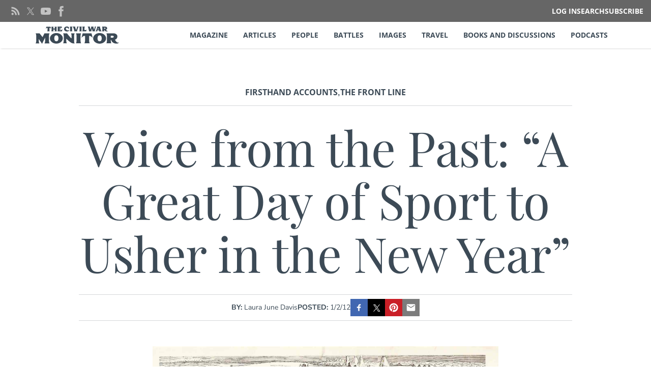

--- FILE ---
content_type: text/html; charset=UTF-8
request_url: https://www.civilwarmonitor.com/voice-from-the-past-a-great-day-of-sport-to-usher-in-the-new-year/
body_size: 24466
content:
<!doctype html>
<html lang="en-US">
<head>

	<meta charset="UTF-8">
	<meta name="viewport" content="width=device-width, initial-scale=1">
	
<link rel="apple-touch-icon" sizes="180x180" href="https://www.civilwarmonitor.com/wp-content/themes/civil-war-monitor/assets/build/favicon/apple-touch-icon.png">
<link rel="icon" type="image/png" sizes="32x32" href="https://www.civilwarmonitor.com/wp-content/themes/civil-war-monitor/assets/build/favicon/favicon-32x32.png">
<link rel="icon" type="image/png" sizes="16x16" href="https://www.civilwarmonitor.com/wp-content/themes/civil-war-monitor/assets/build/favicon/favicon-16x16.png">
<link rel="mask-icon" href="https://www.civilwarmonitor.com/wp-content/themes/civil-war-monitor/assets/build/favicon/safari-pinned-tab.svg" color="#5bbad5">
<link rel="shortcut icon" href="https://www.civilwarmonitor.com/wp-content/themes/civil-war-monitor/assets/build/favicon/favicon.ico">
<meta name="msapplication-TileColor" content="#da532c">
<meta name="theme-color" content="#ffffff">


	<meta name="description" content="The Civil War Monitor is a quarterly magazine devoted to portraying American Civil War history from a variety of perspectives."/>
	<meta name="keywords" content="best civil war magazine,civil war,the american civil war,the civil war,civil war battles,civil war magazine,civil war history magazine,history magazine"/>
	<link href="//cdn-images.mailchimp.com/embedcode/classic-061523.css" rel="stylesheet" type="text/css">

		
	<link rel="profile" href="https://gmpg.org/xfn/11">

	
	<script>
window.JetpackScriptData = {"site":{"icon":"","title":"Civil War Monitor","host":"unknown","is_wpcom_platform":false}};
</script>
<meta name='robots' content='index, follow, max-image-preview:large, max-snippet:-1, max-video-preview:-1' />
	<style>img:is([sizes="auto" i], [sizes^="auto," i]) { contain-intrinsic-size: 3000px 1500px }</style>
	
	<!-- This site is optimized with the Yoast SEO Premium plugin v26.1 (Yoast SEO v26.6) - https://yoast.com/wordpress/plugins/seo/ -->
	<title>Voice from the Past: &quot;A Great Day of Sport to Usher in the New Year&quot; - Civil War Monitor</title>
	<meta name="description" content="Discover how Alfred Lewis Castleman celebrated New Year&#039;s in 1862 with sports and camaraderie amongst soldiers." />
	<link rel="canonical" href="https://www.civilwarmonitor.com/voice-from-the-past-a-great-day-of-sport-to-usher-in-the-new-year/" />
	<meta property="og:locale" content="en_US" />
	<meta property="og:type" content="article" />
	<meta property="og:title" content="Voice from the Past: &quot;A Great Day of Sport to Usher in the New Year&quot;" />
	<meta property="og:description" content="Discover how Alfred Lewis Castleman celebrated New Year&#039;s in 1862 with sports and camaraderie amongst soldiers." />
	<meta property="og:url" content="https://www.civilwarmonitor.com/voice-from-the-past-a-great-day-of-sport-to-usher-in-the-new-year/" />
	<meta property="og:site_name" content="Civil War Monitor" />
	<meta property="article:published_time" content="2012-01-02T00:00:00+00:00" />
	<meta property="article:modified_time" content="2025-07-03T21:50:52+00:00" />
	<meta property="og:image" content="https://www.civilwarmonitor.com/wp-content/uploads/2023/11/1865civilwarsoldiersplayingrugby.jpg" />
	<meta property="og:image:width" content="1693" />
	<meta property="og:image:height" content="1208" />
	<meta property="og:image:type" content="image/jpeg" />
	<meta name="author" content="50FISH Dev Team" />
	<meta name="twitter:card" content="summary_large_image" />
	<meta name="twitter:label1" content="Written by" />
	<meta name="twitter:data1" content="50FISH Dev Team" />
	<meta name="twitter:label2" content="Est. reading time" />
	<meta name="twitter:data2" content="4 minutes" />
	<script type="application/ld+json" class="yoast-schema-graph">{"@context":"https://schema.org","@graph":[{"@type":"WebPage","@id":"https://www.civilwarmonitor.com/voice-from-the-past-a-great-day-of-sport-to-usher-in-the-new-year/","url":"https://www.civilwarmonitor.com/voice-from-the-past-a-great-day-of-sport-to-usher-in-the-new-year/","name":"Voice from the Past: \"A Great Day of Sport to Usher in the New Year\" - Civil War Monitor","isPartOf":{"@id":"https://www.civilwarmonitor.com/#website"},"primaryImageOfPage":{"@id":"https://www.civilwarmonitor.com/voice-from-the-past-a-great-day-of-sport-to-usher-in-the-new-year/#primaryimage"},"image":{"@id":"https://www.civilwarmonitor.com/voice-from-the-past-a-great-day-of-sport-to-usher-in-the-new-year/#primaryimage"},"thumbnailUrl":"https://www.civilwarmonitor.com/wp-content/uploads/2023/11/1865civilwarsoldiersplayingrugby.jpg","datePublished":"2012-01-02T00:00:00+00:00","dateModified":"2025-07-03T21:50:52+00:00","author":{"@id":"https://www.civilwarmonitor.com/#/schema/person/8e83e9eb79fcab0867c73ce2497e31c7"},"description":"Discover how Alfred Lewis Castleman celebrated New Year's in 1862 with sports and camaraderie amongst soldiers.","breadcrumb":{"@id":"https://www.civilwarmonitor.com/voice-from-the-past-a-great-day-of-sport-to-usher-in-the-new-year/#breadcrumb"},"inLanguage":"en-US","potentialAction":[{"@type":"ReadAction","target":["https://www.civilwarmonitor.com/voice-from-the-past-a-great-day-of-sport-to-usher-in-the-new-year/"]}]},{"@type":"ImageObject","inLanguage":"en-US","@id":"https://www.civilwarmonitor.com/voice-from-the-past-a-great-day-of-sport-to-usher-in-the-new-year/#primaryimage","url":"https://www.civilwarmonitor.com/wp-content/uploads/2023/11/1865civilwarsoldiersplayingrugby.jpg","contentUrl":"https://www.civilwarmonitor.com/wp-content/uploads/2023/11/1865civilwarsoldiersplayingrugby.jpg","width":1693,"height":1208,"caption":"Union soldiers play a game of football during the Civil War"},{"@type":"BreadcrumbList","@id":"https://www.civilwarmonitor.com/voice-from-the-past-a-great-day-of-sport-to-usher-in-the-new-year/#breadcrumb","itemListElement":[{"@type":"ListItem","position":1,"name":"Home","item":"https://www.civilwarmonitor.com/"},{"@type":"ListItem","position":2,"name":"Blog","item":"https://www.civilwarmonitor.com/blog/"},{"@type":"ListItem","position":3,"name":"Voice from the Past: &#8220;A Great Day of Sport to Usher in the New Year&#8221;"}]},{"@type":"WebSite","@id":"https://www.civilwarmonitor.com/#website","url":"https://www.civilwarmonitor.com/","name":"Civil War Monitor","description":"American Civil War History Magazine","potentialAction":[{"@type":"SearchAction","target":{"@type":"EntryPoint","urlTemplate":"https://www.civilwarmonitor.com/?s={search_term_string}"},"query-input":{"@type":"PropertyValueSpecification","valueRequired":true,"valueName":"search_term_string"}}],"inLanguage":"en-US"},{"@type":"Person","@id":"https://www.civilwarmonitor.com/#/schema/person/8e83e9eb79fcab0867c73ce2497e31c7","name":"50FISH Dev Team","image":{"@type":"ImageObject","inLanguage":"en-US","@id":"https://www.civilwarmonitor.com/#/schema/person/image/","url":"https://secure.gravatar.com/avatar/2d7d23c9050bdbc9180f96ad5b92016d4d18f7b5e5c50a40c8b338652326c712?s=96&d=mm&r=g","contentUrl":"https://secure.gravatar.com/avatar/2d7d23c9050bdbc9180f96ad5b92016d4d18f7b5e5c50a40c8b338652326c712?s=96&d=mm&r=g","caption":"50FISH Dev Team"},"url":"https://www.civilwarmonitor.com/author/dev50fish-com/"}]}</script>
	<!-- / Yoast SEO Premium plugin. -->


<link rel='dns-prefetch' href='//js.stripe.com' />
<link rel='dns-prefetch' href='//ajax.googleapis.com' />
<link rel="alternate" type="application/rss+xml" title="Civil War Monitor &raquo; Feed" href="https://www.civilwarmonitor.com/feed/" />
<link rel="alternate" type="application/rss+xml" title="Civil War Monitor &raquo; Comments Feed" href="https://www.civilwarmonitor.com/comments/feed/" />
<link rel="alternate" type="application/rss+xml" title="Civil War Monitor &raquo; Voice from the Past: &#8220;A Great Day of Sport to Usher in the New Year&#8221; Comments Feed" href="https://www.civilwarmonitor.com/voice-from-the-past-a-great-day-of-sport-to-usher-in-the-new-year/feed/" />
<script>
window._wpemojiSettings = {"baseUrl":"https:\/\/s.w.org\/images\/core\/emoji\/16.0.1\/72x72\/","ext":".png","svgUrl":"https:\/\/s.w.org\/images\/core\/emoji\/16.0.1\/svg\/","svgExt":".svg","source":{"concatemoji":"https:\/\/www.civilwarmonitor.com\/wp-includes\/js\/wp-emoji-release.min.js?ver=6.8.3"}};
/*! This file is auto-generated */
!function(s,n){var o,i,e;function c(e){try{var t={supportTests:e,timestamp:(new Date).valueOf()};sessionStorage.setItem(o,JSON.stringify(t))}catch(e){}}function p(e,t,n){e.clearRect(0,0,e.canvas.width,e.canvas.height),e.fillText(t,0,0);var t=new Uint32Array(e.getImageData(0,0,e.canvas.width,e.canvas.height).data),a=(e.clearRect(0,0,e.canvas.width,e.canvas.height),e.fillText(n,0,0),new Uint32Array(e.getImageData(0,0,e.canvas.width,e.canvas.height).data));return t.every(function(e,t){return e===a[t]})}function u(e,t){e.clearRect(0,0,e.canvas.width,e.canvas.height),e.fillText(t,0,0);for(var n=e.getImageData(16,16,1,1),a=0;a<n.data.length;a++)if(0!==n.data[a])return!1;return!0}function f(e,t,n,a){switch(t){case"flag":return n(e,"\ud83c\udff3\ufe0f\u200d\u26a7\ufe0f","\ud83c\udff3\ufe0f\u200b\u26a7\ufe0f")?!1:!n(e,"\ud83c\udde8\ud83c\uddf6","\ud83c\udde8\u200b\ud83c\uddf6")&&!n(e,"\ud83c\udff4\udb40\udc67\udb40\udc62\udb40\udc65\udb40\udc6e\udb40\udc67\udb40\udc7f","\ud83c\udff4\u200b\udb40\udc67\u200b\udb40\udc62\u200b\udb40\udc65\u200b\udb40\udc6e\u200b\udb40\udc67\u200b\udb40\udc7f");case"emoji":return!a(e,"\ud83e\udedf")}return!1}function g(e,t,n,a){var r="undefined"!=typeof WorkerGlobalScope&&self instanceof WorkerGlobalScope?new OffscreenCanvas(300,150):s.createElement("canvas"),o=r.getContext("2d",{willReadFrequently:!0}),i=(o.textBaseline="top",o.font="600 32px Arial",{});return e.forEach(function(e){i[e]=t(o,e,n,a)}),i}function t(e){var t=s.createElement("script");t.src=e,t.defer=!0,s.head.appendChild(t)}"undefined"!=typeof Promise&&(o="wpEmojiSettingsSupports",i=["flag","emoji"],n.supports={everything:!0,everythingExceptFlag:!0},e=new Promise(function(e){s.addEventListener("DOMContentLoaded",e,{once:!0})}),new Promise(function(t){var n=function(){try{var e=JSON.parse(sessionStorage.getItem(o));if("object"==typeof e&&"number"==typeof e.timestamp&&(new Date).valueOf()<e.timestamp+604800&&"object"==typeof e.supportTests)return e.supportTests}catch(e){}return null}();if(!n){if("undefined"!=typeof Worker&&"undefined"!=typeof OffscreenCanvas&&"undefined"!=typeof URL&&URL.createObjectURL&&"undefined"!=typeof Blob)try{var e="postMessage("+g.toString()+"("+[JSON.stringify(i),f.toString(),p.toString(),u.toString()].join(",")+"));",a=new Blob([e],{type:"text/javascript"}),r=new Worker(URL.createObjectURL(a),{name:"wpTestEmojiSupports"});return void(r.onmessage=function(e){c(n=e.data),r.terminate(),t(n)})}catch(e){}c(n=g(i,f,p,u))}t(n)}).then(function(e){for(var t in e)n.supports[t]=e[t],n.supports.everything=n.supports.everything&&n.supports[t],"flag"!==t&&(n.supports.everythingExceptFlag=n.supports.everythingExceptFlag&&n.supports[t]);n.supports.everythingExceptFlag=n.supports.everythingExceptFlag&&!n.supports.flag,n.DOMReady=!1,n.readyCallback=function(){n.DOMReady=!0}}).then(function(){return e}).then(function(){var e;n.supports.everything||(n.readyCallback(),(e=n.source||{}).concatemoji?t(e.concatemoji):e.wpemoji&&e.twemoji&&(t(e.twemoji),t(e.wpemoji)))}))}((window,document),window._wpemojiSettings);
</script>
<style id='wp-emoji-styles-inline-css'>

	img.wp-smiley, img.emoji {
		display: inline !important;
		border: none !important;
		box-shadow: none !important;
		height: 1em !important;
		width: 1em !important;
		margin: 0 0.07em !important;
		vertical-align: -0.1em !important;
		background: none !important;
		padding: 0 !important;
	}
</style>
<link rel='stylesheet' id='issuem_style-css' href='https://www.civilwarmonitor.com/wp-content/plugins/issuem/css/issuem.css?ver=2.9.0' media='all' />
<link rel='stylesheet' id='jquery-issuem-flexslider-css' href='https://www.civilwarmonitor.com/wp-content/plugins/issuem/css/flexslider.css?ver=2.9.0' media='all' />
<link rel='stylesheet' id='issuem-leaky-paywall-css' href='https://www.civilwarmonitor.com/wp-content/plugins/leaky-paywall//css/issuem-leaky-paywall.css?ver=4.22.3' media='all' />
<link rel='stylesheet' id='jquery-style-css' href='//ajax.googleapis.com/ajax/libs/jqueryui/1.11.2/themes/smoothness/jquery-ui.css?ver=3.1.8' media='all' />
<link rel='stylesheet' id='lp-gift-style-css' href='https://www.civilwarmonitor.com/wp-content/plugins/leaky-paywall-gift-subscriptions//css/lp-gift.css?ver=3.1.8' media='all' />
<link rel='stylesheet' id='leaky-paywall-trials-css' href='https://www.civilwarmonitor.com/wp-content/plugins/leaky-paywall-trials//css/style.css?ver=1.9.3' media='all' />
<link rel='stylesheet' id='leaky-paywall-quick-register-css' href='https://www.civilwarmonitor.com/wp-content/plugins/leaky-paywall-quick-register/includes/css/style.css?ver=1.1.4' media='all' />
<link rel='stylesheet' id='leaky-paywall-coupons-css-css' href='https://www.civilwarmonitor.com/wp-content/plugins/leaky-paywall-coupons//css/leaky-paywall-coupons.css?ver=2.3.5' media='all' />
<link rel='stylesheet' id='civil-war-monitor-style-css' href='https://www.civilwarmonitor.com/wp-content/themes/civil-war-monitor/assets/build/css/production.css?ver=1746050531' media='all' />
<link rel='stylesheet' id='fancybox-css' href='https://www.civilwarmonitor.com/wp-content/plugins/easy-fancybox/fancybox/1.5.4/jquery.fancybox.min.css?ver=6.8.3' media='screen' />
<style id='fancybox-inline-css'>
#fancybox-content{border-color:#ffffff;}#fancybox-title,#fancybox-title-float-main{color:#fff}
</style>
<script src="https://www.civilwarmonitor.com/wp-includes/js/jquery/jquery.min.js?ver=3.7.1" id="jquery-core-js"></script>
<script src="https://www.civilwarmonitor.com/wp-includes/js/jquery/jquery-migrate.min.js?ver=3.4.1" id="jquery-migrate-js"></script>
<script id="real3d-flipbook-forntend-js-extra">
var r3d_frontend = {"rootFolder":"https:\/\/www.civilwarmonitor.com\/wp-content\/plugins\/real3d-flipbook\/","version":"4.4.2","options":{"pages":[],"pdfUrl":"","printPdfUrl":"","tableOfContent":[],"id":"","bookId":"","date":"","lightboxThumbnailUrl":"","mode":"lightbox","viewMode":"3d","pageTextureSize":"2048","pageTextureSizeSmall":"1500","pageTextureSizeMobile":"","pageTextureSizeMobileSmall":"1024","minPixelRatio":"1","pdfTextLayer":"true","zoomMin":"0.9","zoomStep":"2","zoomSize":"","zoomReset":"false","doubleClickZoom":"true","pageDrag":"true","singlePageMode":"false","pageFlipDuration":"1","sound":"true","startPage":"1","pageNumberOffset":"0","deeplinking":{"enabled":"true","prefix":""},"responsiveView":"true","responsiveViewTreshold":"768","responsiveViewRatio":"1","cover":"true","backCover":"true","height":"400","responsiveHeight":"true","containerRatio":"","thumbnailsOnStart":"false","contentOnStart":"false","searchOnStart":"","tableOfContentCloseOnClick":"true","thumbsCloseOnClick":"false","autoplayOnStart":"false","autoplayInterval":"3000","autoplayLoop":"true","autoplayStartPage":"1","rightToLeft":"false","pageWidth":"","pageHeight":"","thumbSize":"130","logoImg":"","logoUrl":"","logoUrlTarget":"","logoCSS":"position:absolute;left:0;top:0;","menuSelector":"","zIndex":"auto","preloaderText":"","googleAnalyticsTrackingCode":"","pdfBrowserViewerIfIE":"false","modeMobile":"","viewModeMobile":"","aspectMobile":"","aspectRatioMobile":"0.71","singlePageModeIfMobile":"false","logoHideOnMobile":"false","mobile":{"thumbnailsOnStart":"false","contentOnStart":"false","currentPage":{"enabled":"false"}},"lightboxCssClass":"","lightboxLink":"","lightboxLinkNewWindow":"true","lightboxBackground":"rgb(81, 85, 88)","lightboxBackgroundPattern":"","lightboxBackgroundImage":"","lightboxContainerCSS":"display: none;","lightboxThumbnailHeight":"300","lightboxThumbnailUrlCSS":"display:block;","lightboxThumbnailInfo":"false","lightboxThumbnailInfoText":"","lightboxThumbnailInfoCSS":"top: 0;  width: 100%; height: 100%; font-size: 16px; color: #000; background: rgba(255,255,255,.8);","showTitle":"false","showDate":"false","hideThumbnail":"false","lightboxText":"","lightboxTextCSS":"display:block;","lightboxTextPosition":"top","lightBoxOpened":"false","lightBoxFullscreen":"false","lightboxCloseOnClick":"false","lightboxStartPage":"","lightboxMarginV":"0","lightboxMarginH":"0","lights":"true","lightPositionX":"0","lightPositionY":"150","lightPositionZ":"1400","lightIntensity":"0.6","shadows":"true","shadowMapSize":"2048","shadowOpacity":"0.2","shadowDistance":"15","pageHardness":"2","coverHardness":"2","pageRoughness":"1","pageMetalness":"0","pageSegmentsW":"6","pageSegmentsH":"1","pageMiddleShadowSize":"2","pageMiddleShadowColorL":"#999999","pageMiddleShadowColorR":"#777777","antialias":"false","pan":"0","tilt":"0","rotateCameraOnMouseDrag":"true","panMax":"20","panMin":"-20","tiltMax":"0","tiltMin":"-60","currentPage":{"enabled":"true","title":"Current page","hAlign":"left","vAlign":"top"},"btnAutoplay":{"enabled":"true","title":"Autoplay"},"btnNext":{"enabled":"true","title":"Next Page"},"btnLast":{"enabled":"false","title":"Last Page"},"btnPrev":{"enabled":"true","title":"Previous Page"},"btnFirst":{"enabled":"false","title":"First Page"},"btnZoomIn":{"enabled":"true","title":"Zoom in"},"btnZoomOut":{"enabled":"true","title":"Zoom out"},"btnToc":{"enabled":"true","title":"Table of Contents"},"btnThumbs":{"enabled":"true","title":"Pages"},"btnShare":{"enabled":"true","title":"Share"},"btnNotes":{"enabled":"false","title":"Notes"},"btnDownloadPages":{"enabled":"false","url":"","title":"Download pages"},"btnDownloadPdf":{"enabled":"false","url":"","title":"Download PDF","forceDownload":"true","openInNewWindow":"true"},"btnSound":{"enabled":"true","title":"Sound"},"btnExpand":{"enabled":"true","title":"Toggle fullscreen"},"btnSelect":{"enabled":"true","title":"Select tool"},"btnSearch":{"enabled":"false","title":"Search"},"search":{"enabled":"false","title":"Search"},"btnBookmark":{"enabled":"false","title":"Bookmark"},"btnPrint":{"enabled":"true","title":"Print"},"btnTools":{"enabled":"true","title":"Tools"},"btnClose":{"enabled":"true","title":"Close"},"whatsapp":{"enabled":"true"},"twitter":{"enabled":"true"},"facebook":{"enabled":"true"},"pinterest":{"enabled":"true"},"email":{"enabled":"true"},"linkedin":{"enabled":"true"},"digg":{"enabled":"false"},"reddit":{"enabled":"false"},"shareUrl":"","shareTitle":"","shareImage":"","layout":1,"icons":"FontAwesome","skin":"light","useFontAwesome5":"true","sideNavigationButtons":"true","menuNavigationButtons":"false","backgroundColor":"rgb(81, 85, 88)","backgroundPattern":"","backgroundImage":"","backgroundTransparent":"false","menuBackground":"","menuShadow":"","menuMargin":"0","menuPadding":"0","menuOverBook":"false","menuFloating":"false","menuTransparent":"false","menu2Background":"","menu2Shadow":"","menu2Margin":"0","menu2Padding":"0","menu2OverBook":"true","menu2Floating":"false","menu2Transparent":"true","skinColor":"","skinBackground":"","hideMenu":"false","menuAlignHorizontal":"center","btnColor":"","btnColorHover":"","btnBackground":"none","btnRadius":"0","btnMargin":"0","btnSize":"14","btnPaddingV":"10","btnPaddingH":"10","btnShadow":"","btnTextShadow":"","btnBorder":"","sideBtnColor":"#fff","sideBtnColorHover":"#fff","sideBtnBackground":"rgba(0,0,0,.3)","sideBtnBackgroundHover":"","sideBtnRadius":"0","sideBtnMargin":"0","sideBtnSize":"30","sideBtnPaddingV":"5","sideBtnPaddingH":"5","sideBtnShadow":"","sideBtnTextShadow":"","sideBtnBorder":"","closeBtnColorHover":"#FFF","closeBtnBackground":"rgba(0,0,0,.4)","closeBtnRadius":"0","closeBtnMargin":"0","closeBtnSize":"20","closeBtnPadding":"5","closeBtnTextShadow":"","closeBtnBorder":"","floatingBtnColor":"","floatingBtnColorHover":"","floatingBtnBackground":"","floatingBtnBackgroundHover":"","floatingBtnRadius":"","floatingBtnMargin":"","floatingBtnSize":"","floatingBtnPadding":"","floatingBtnShadow":"","floatingBtnTextShadow":"","floatingBtnBorder":"","currentPageMarginV":"5","currentPageMarginH":"5","arrowsAlwaysEnabledForNavigation":"false","arrowsDisabledNotFullscreen":"true","touchSwipeEnabled":"true","rightClickEnabled":"true","linkColor":"rgba(0, 0, 0, 0)","linkColorHover":"rgba(255, 255, 0, .2)","linkOpacity":"0.4","linkTarget":"_blank","pdfAutoLinks":"false","strings":{"print":"Print","printLeftPage":"Print left page","printRightPage":"Print right page","printCurrentPage":"Print current page","printAllPages":"Print all pages","download":"Download","downloadLeftPage":"Download left page","downloadRightPage":"Download right page","downloadCurrentPage":"Download current page","downloadAllPages":"Download all pages","bookmarks":"Bookmarks","bookmarkLeftPage":"Bookmark left page","bookmarkRightPage":"Bookmark right page","bookmarkCurrentPage":"Bookmark current page","search":"Search","findInDocument":"Find in document","pagesFoundContaining":"pages found containing","noMatches":"No matches","matchesFound":"matches found","page":"Page","matches":"matches","thumbnails":"Thumbnails","tableOfContent":"Table of Contents","share":"Share","pressEscToClose":"Press ESC to close","password":"Password","addNote":"Add note","typeInYourNote":"Type in your note..."},"access":"free","backgroundMusic":"","cornerCurl":"false","pdfTools":{"pageHeight":1500,"thumbHeight":200,"quality":0.8,"textLayer":"true","autoConvert":"true"},"slug":"","convertPDFLinks":"true","convertPDFLinksWithClass":"","convertPDFLinksWithoutClass":"","overridePDFEmbedder":"true","overrideDflip":"true","overrideWonderPDFEmbed":"true","override3DFlipBook":"true","overridePDFjsViewer":"true","resumeReading":"false","previewPages":"","previewMode":"","sideMenuOverBook":"true","sideMenuOverMenu":"true","sideMenuOverMenu2":"true","s":"ed82f201"}};
</script>
<script src="https://www.civilwarmonitor.com/wp-content/plugins/real3d-flipbook/js/frontend.js?ver=4.4.2" id="real3d-flipbook-forntend-js"></script>
<script src="https://www.civilwarmonitor.com/wp-content/plugins/leaky-paywall-registration-redirect/js/leaky-paywall-registration-redirect.js?ver=1.3.2" id="lp_registration_redirect-js"></script>
<script src="https://js.stripe.com/v3/?ver=4.22.3" id="stripe-js"></script>
<link rel="https://api.w.org/" href="https://www.civilwarmonitor.com/wp-json/" /><link rel="alternate" title="JSON" type="application/json" href="https://www.civilwarmonitor.com/wp-json/wp/v2/posts/3487" /><link rel="EditURI" type="application/rsd+xml" title="RSD" href="https://www.civilwarmonitor.com/xmlrpc.php?rsd" />
<link rel='shortlink' href='https://www.civilwarmonitor.com/?p=3487' />
<link rel="alternate" title="oEmbed (JSON)" type="application/json+oembed" href="https://www.civilwarmonitor.com/wp-json/oembed/1.0/embed?url=https%3A%2F%2Fwww.civilwarmonitor.com%2Fvoice-from-the-past-a-great-day-of-sport-to-usher-in-the-new-year%2F" />
<link rel="alternate" title="oEmbed (XML)" type="text/xml+oembed" href="https://www.civilwarmonitor.com/wp-json/oembed/1.0/embed?url=https%3A%2F%2Fwww.civilwarmonitor.com%2Fvoice-from-the-past-a-great-day-of-sport-to-usher-in-the-new-year%2F&#038;format=xml" />
        <script src="https://challenges.cloudflare.com/turnstile/v0/api.js" async defer></script>


    
<!-- Meta Pixel Code -->
<script type='text/javascript'>
!function(f,b,e,v,n,t,s){if(f.fbq)return;n=f.fbq=function(){n.callMethod?
n.callMethod.apply(n,arguments):n.queue.push(arguments)};if(!f._fbq)f._fbq=n;
n.push=n;n.loaded=!0;n.version='2.0';n.queue=[];t=b.createElement(e);t.async=!0;
t.src=v;s=b.getElementsByTagName(e)[0];s.parentNode.insertBefore(t,s)}(window,
document,'script','https://connect.facebook.net/en_US/fbevents.js?v=next');
</script>
<!-- End Meta Pixel Code -->
<script type='text/javascript'>var url = window.location.origin + '?ob=open-bridge';
            fbq('set', 'openbridge', '669214492837117', url);
fbq('init', '669214492837117', {}, {
    "agent": "wordpress-6.8.3-4.1.4"
})</script><script type='text/javascript'>
    fbq('track', 'PageView', []);
  </script>
</head>

<body class="wp-singular post-template-default single single-post postid-3487 single-format-standard wp-theme-civil-war-monitor">

<!-- Google Tag Manager (noscript) -->
<noscript><iframe src="https://www.googletagmanager.com/ns.html?id=GTM-T7937LVZ"
height="0" width="0" style="display:none;visibility:hidden"></iframe></noscript>
<!-- End Google Tag Manager (noscript) -->


<!-- Meta Pixel Code -->
<noscript>
<img height="1" width="1" style="display:none" alt="fbpx"
src="https://www.facebook.com/tr?id=669214492837117&ev=PageView&noscript=1" />
</noscript>
<!-- End Meta Pixel Code -->

<a class="skip-link screen-reader-text" href="#primary">Skip to content</a>

<header id="masthead" class="site-header">
		<div class="nav-placeholder"></div>
		<div class="secondary-navigation-wrapper">
	<div class="wrapper-large">

		<ul class="social-media-links">
	<li>
		<a aria-label="Civil War Monitor RSS Link" href="/rss" target="_blank"><svg width="100%" height="100%" viewBox="0 0 512 512" version="1.1" xmlns="http://www.w3.org/2000/svg" xmlns:xlink="http://www.w3.org/1999/xlink" xml:space="preserve" xmlns:serif="http://www.serif.com/" style="fill-rule:evenodd;clip-rule:evenodd;stroke-linejoin:round;stroke-miterlimit:2;">
    <path class="icon-fill" style="fill:white; fill-rule:nonzero;" d="M201.8,347.2C201.8,367.5 185.3,384 165,384C144.7,384 128.2,367.5 128.2,347.2C128.2,326.9 144.7,310.4 165,310.4C185.3,310.4 201.8,326.8 201.8,347.2ZM128.2,204.7L128.2,259.2C196.7,259.9 252.2,315.5 252.9,383.9L307.4,383.9C306.7,285.3 226.9,205.4 128.2,204.7ZM128.2,166.6C186.1,166.9 240.5,189.5 281.4,230.5C322.4,271.5 345.1,326 345.3,384L399.8,384C399.5,234.1 278.1,112.6 128.2,112.1L128.2,166.6Z" />
</svg></a>
	</li>
	<li>
		<a aria-label="Civil War Monitor Twitter Link" href="https://twitter.com/#!/CivilWarMonitor" target="_blank"><svg width="100%" height="100%" viewBox="0 0 512 512" version="1.1" xmlns="http://www.w3.org/2000/svg" xmlns:xlink="http://www.w3.org/1999/xlink" xml:space="preserve" xmlns:serif="http://www.serif.com/" style="fill-rule:evenodd;clip-rule:evenodd;stroke-linejoin:round;stroke-miterlimit:2;">
    <g transform="matrix(0.201453,0,0,0.201453,135.128,132.472)">
        <path d="M714.163,519.284L1160.89,0L1055.03,0L667.137,450.887L357.328,0L0,0L468.492,681.821L0,1226.37L105.866,1226.37L515.491,750.218L842.672,1226.37L1200,1226.37L714.137,519.284L714.163,519.284ZM569.165,687.828L521.697,619.934L144.011,79.694L306.615,79.694L611.412,515.685L658.88,583.579L1055.08,1150.3L892.476,1150.3L569.165,687.854L569.165,687.828Z" style="fill:white;fill-rule:nonzero;" />
    </g>
</svg></a>
	</li>
	<li>
		<a aria-label="Civil War Monitor Youtube Link" href="https://www.youtube.com/user/CivilWarMonitor/videos"><svg width="100%" height="100%" viewBox="0 0 512 512" version="1.1" xmlns="http://www.w3.org/2000/svg" xmlns:xlink="http://www.w3.org/1999/xlink" xml:space="preserve" xmlns:serif="http://www.serif.com/" style="fill-rule:evenodd;clip-rule:evenodd;stroke-linejoin:round;stroke-miterlimit:2;">
    <path class="icon-fill" style="fill:white;fill-rule:nonzero;" d="M422.6,193.6C417.3,148.3 399.3,142 363.6,139.6C312.8,136.1 199.3,136.1 148.5,139.6C112.8,142 94.8,148.3 89.5,193.6C85.5,227.2 85.5,284.7 89.5,318.4C94.8,363.7 112.8,370 148.5,372.4C199.4,375.9 312.8,375.9 363.6,372.4C399.3,370 417.3,363.7 422.6,318.4C426.6,284.8 426.6,227.3 422.6,193.6ZM222.2,303.4L222.2,208.8L312.9,256.1L222.2,303.4Z" />
</svg></a>
	</li>
	<li>
		<a aria-label="Civil War Monitor Facebook Link" href="https://www.facebook.com/pages/The-Civil-War-Monitor/127252757364346"><svg width="100%" height="100%" viewBox="0 0 512 512" version="1.1" xmlns="http://www.w3.org/2000/svg" xmlns:xlink="http://www.w3.org/1999/xlink" xml:space="preserve" xmlns:serif="http://www.serif.com/" style="fill-rule:evenodd;clip-rule:evenodd;stroke-linejoin:round;stroke-miterlimit:2;">
    <path class="icon-fill" style="fill:white;fill-rule:nonzero;" d="M211.9,197.4L175.2,197.4L175.2,257.3L211.9,257.3L211.9,433.1L282.4,433.1L282.4,256.5L331.6,256.5L336.8,197.4L282.4,197.4L282.4,163.7C282.4,149.8 285.2,144.2 298.7,144.2L336.9,144.2L336.9,82.9L288.1,82.9C235.6,82.9 212,106 212,150.2C211.9,188.8 211.9,197.4 211.9,197.4Z" />
</svg></a>
	</li>
</ul>
		<nav>
			<div class="menu-secondary-navigation-container">
				<ul id="secondary-navigation" class="menu">
											<li><a href="/log-in/">Log In</a></li>
						<!-- <li><a href="/subscribe/">Subscribe</a></li> -->
											<li><a href="https://www.civilwarmonitor.com/search/">Search</a></li>
					<li><a href="https://www.civilwarmonitor.com/subscribe/">Subscribe</a></li>
				</ul>
			</div>
		</nav>
	</div>
</div>		<nav id="mobile-width-site-navigation" class="main-navigation mobile">
	<a aria-label="Link to home" class="header-logo" href="https://www.civilwarmonitor.com">
		<svg alt="Civil War Monitor Logo" width="100%" height="100%" viewBox="0 0 555 112" version="1.1" xmlns="http://www.w3.org/2000/svg" xmlns:xlink="http://www.w3.org/1999/xlink" xml:space="preserve" xmlns:serif="http://www.serif.com/" style="fill-rule:evenodd;clip-rule:evenodd;stroke-linejoin:round;stroke-miterlimit:2;">
    <path class="icon-fill" fill="rgb(60,74,86)" style="fill-rule:nonzero;" d="M93.1,109.2C91.6,107.9 90.5,105 89.7,100.7C89.1,97.4 88.8,94.2 88.8,91.2L88.8,61.7C88.8,58.8 89.1,55.8 89.7,52.5C90.5,48.4 91.7,45.6 93.1,44.3L58.8,44.3L46.4,69L26.3,44.3L0,44.3C1.4,45.6 2.6,48.4 3.4,52.7C4,56 4.3,59.1 4.3,62L4.3,91.9C4.3,94.8 4,97.8 3.4,101.1C2.5,105.2 1.4,108 0,109.3L25.3,109.3C23.1,107.3 21.7,102.7 21.2,95.4C21,93.1 20.9,88.2 20.9,80.6L43.1,112L63.5,71.1L63.5,91.4C63.5,94.3 63.2,97.5 62.5,100.8C61.7,105.1 60.6,107.9 59.2,109.2L93.1,109.2ZM173.2,57C168.4,51.6 162.3,47.7 154.9,45.1C149.6,43.3 144,42.5 138.2,42.5C132.4,42.5 126.9,43.4 121.6,45.1C114.2,47.7 108.1,51.6 103.3,57C98.1,62.8 95.4,69.4 95.4,76.7C95.4,83.7 97.9,90.2 102.9,96C107.5,101.3 113.3,105.2 120.5,107.8C126.1,109.9 132,110.9 138.1,110.9C144.3,110.9 150.2,109.9 155.8,107.8C163,105.2 168.9,101.3 173.4,96C178.4,90.2 180.9,83.8 180.9,76.7C181.1,69.4 178.4,62.8 173.2,57ZM152.1,76.8C152.1,82 151.1,86.3 149.2,89.6C146.7,93.6 143,95.5 138,95.5C133.1,95.5 129.5,93.5 127.2,89.4C125.3,86.1 124.3,81.9 124.3,76.7C124.3,63.6 128.9,57.1 138,57.1C147.4,57.2 152.1,63.8 152.1,76.8ZM256,95.8L256,62.8C256,59.7 256.3,56.4 256.9,53.1C257.7,48.6 258.9,45.7 260.4,44.3L235.4,44.3C236.9,45.8 238,48.7 238.8,53.2C239.4,56.6 239.7,59.8 239.7,63L239.7,77.3C232.7,73.1 222.5,62.1 209.1,44.4L183,44.4C184.5,45.8 185.7,48.6 186.4,53C187.1,56.2 187.4,59.4 187.4,62.4L187.4,90C187.4,93.2 187.1,96.5 186.5,99.9C185.7,104.4 184.5,107.3 183,108.8L208.1,108.8C206.6,107.4 205.4,104.4 204.6,99.8C204.1,96.5 203.8,93.2 203.8,89.9L203.8,78.7C220.7,94.3 232.7,103.6 239.6,106.7C244.1,108.7 248.7,109.8 253.5,109.8C256.4,109.8 258.9,109.6 261.1,109.1C257.7,108.4 256,103.9 256,95.8ZM268.2,44.4C269.7,45.7 270.8,48.5 271.6,52.8C272.2,56.1 272.5,59.2 272.5,62.2L272.5,91.2C272.5,94.1 272.2,97.3 271.6,100.6C270.8,104.9 269.7,107.7 268.2,109L303.2,109C301.7,107.7 300.6,104.9 299.8,100.6C299.2,97.4 298.9,94.2 298.9,91.1L298.9,62.3C298.9,59.2 299.2,56 299.8,52.8C300.6,48.5 301.7,45.7 303.2,44.4L268.2,44.4ZM313,44.4L305.4,74.4C308.1,69.8 311.4,66.3 315.4,64C318.7,62.1 321.5,61.1 323.7,61L328.9,61L328.9,90.4C328.9,93.5 328.6,96.6 328,99.9C327.2,104.3 326,107.2 324.6,108.6L360.4,108.6C358.9,107.3 357.8,104.5 357,100.2C356.4,97 356.1,93.9 356.1,90.9L356.1,61.1L360.7,61.1C362.8,61.1 365.6,62.1 368.9,64.1C372.9,66.4 376.5,69.8 379.7,74.2L372,44.5L313,44.5L313,44.4ZM461,57.1C456.2,51.7 450.1,47.7 442.7,45.1C437.4,43.3 431.8,42.4 425.9,42.4C420.1,42.4 414.6,43.3 409.3,45.1C401.9,47.7 395.8,51.7 391,57.1C385.8,62.9 383.1,69.5 383.1,76.9C383.1,84 385.6,90.4 390.6,96.3C395.2,101.6 401.1,105.6 408.3,108.1C413.9,110.2 419.8,111.2 426,111.2C432.2,111.2 438.1,110.2 443.8,108.1C451,105.5 456.9,101.6 461.5,96.3C466.5,90.5 469,84 469,76.9C468.9,69.5 466.3,62.9 461,57.1ZM439.9,77C439.9,82.2 438.9,86.5 437,89.8C434.5,93.8 430.8,95.8 425.8,95.8C420.9,95.8 417.3,93.8 415,89.7C413,86.4 412.1,82.1 412.1,77C412.1,63.9 416.7,57.3 425.8,57.3C435.1,57.3 439.9,63.9 439.9,77ZM539.7,77.8C542.6,74.1 544.1,69.8 544.1,64.9C544.1,58.2 541.2,52.9 535.5,49.1C530.6,45.8 524.6,44.1 517.5,44.1L470.6,44.1C472.1,45.5 473.2,48.3 474,52.6C474.6,55.8 474.9,59 474.9,62L474.9,91.2C474.9,94.2 474.6,97.3 474,100.6C473.2,104.8 472,107.6 470.6,108.9L504.5,108.9C502.8,107.4 501.6,104.1 500.9,99.2C500.8,98.6 500.5,95 500,88.5L503.9,88.5C505.4,95.6 509.7,101.3 516.9,105.4C523.2,109 530.3,110.8 538.1,110.8C547.1,110.8 552.7,108.1 554.9,102.6C553.5,103.9 551.4,104.5 548.7,104.5C541.7,104.5 534.9,98.3 528.1,85.8C533,84.2 536.8,81.5 539.7,77.8ZM500.1,72.6L500.1,59.8L510.8,59.8C512.9,59.8 514.9,60.2 516.8,61.1C519.1,62.2 520.2,63.7 520.2,65.6C520.2,68 519.3,69.7 517.5,70.8C515.7,71.9 513.6,72.5 511.1,72.5L500.1,72.5L500.1,72.6ZM71.6,1.3L68.1,15.4C69.4,13.2 70.9,11.6 72.8,10.5C74.3,9.6 75.6,9.1 76.7,9.1L79.2,9.1L79.2,23C79.2,27.5 78.5,30.3 77.1,31.5L93.8,31.5C93.1,30.9 92.6,29.6 92.2,27.6C91.9,26.1 91.8,24.6 91.8,23.2L91.8,9.2L93.9,9.2C94.9,9.2 96.2,9.7 97.7,10.6C99.6,11.7 101.3,13.3 102.7,15.4L99.1,1.4L71.6,1.4L71.6,1.3ZM139.7,9.6C139.7,8.2 139.8,6.7 140.1,5.2C140.5,3.2 141,1.9 141.7,1.3L125.8,1.3C126.5,1.9 127,3.2 127.4,5.2C127.7,6.8 127.8,8.2 127.8,9.6L127.8,13.5L118,13.5L118,9.6C118,8.2 118.1,6.7 118.4,5.2C118.8,3.2 119.3,1.9 119.9,1.3L104.1,1.3C104.8,1.9 105.3,3.2 105.7,5.2C106,6.8 106.2,8.2 106.2,9.6L106.2,23.2C106.2,24.6 106,26 105.7,27.6C105.3,29.6 104.8,30.9 104.1,31.5L119.9,31.5C119.2,30.9 118.7,29.6 118.4,27.6C118.1,26.1 118,24.6 118,23.2L118,19.5L127.8,19.5L127.8,23.2C127.8,24.6 127.7,26 127.4,27.6C127,29.6 126.4,30.9 125.8,31.5L141.7,31.5C141.1,30.9 140.5,29.6 140.1,27.6C139.8,26.1 139.7,24.6 139.7,23.2L139.7,9.6ZM159.3,23.6L159.3,18.6L159.9,18.6C163.3,18.6 165.5,19.3 166.3,20.6L166.3,11.4C165.6,12.5 163.3,13.1 159.3,13.1L159.3,8.9L168.3,8.9C171.7,8.9 173.7,9.7 174.4,11.4L174.4,1.1L145.3,1.1C146,1.7 146.5,3.1 146.9,5.1C147.2,6.7 147.3,8.2 147.3,9.6L147.3,23C147.3,24.4 147.2,25.9 146.9,27.4C146.5,29.5 146,30.8 145.3,31.4L175.5,31.4L177.3,23.6C178.5,18.8 179.1,16.4 179.2,16.4C178,18.5 176.4,20.2 174.5,21.5C172.4,22.9 170.3,23.6 168,23.6L159.3,23.6ZM202.6,9.3C203.5,8.2 204.8,7.7 206.5,7.7C211.9,7.7 217,11.1 222,18C222.1,13.8 222.1,9.4 222.1,4.9C217.8,1.6 213.2,0 208.3,0C203.1,0 198.8,1.4 195.2,4.2C191.4,7.3 189.4,11.3 189.4,16.3C189.4,21.4 191.5,25.5 195.8,28.5C199.6,31.2 204.2,32.5 209.6,32.5C210.4,32.5 211.1,32.5 211.7,32.4C217.4,31.9 221.7,29.1 224.6,23.8C225.4,22.3 226,20.9 226.3,19.7C223.7,23.4 220.3,25.2 216.1,25.2C212.4,25.2 209.1,24.2 206.2,22.1C202.9,19.8 201.2,16.9 201.2,13.4C201.2,11.8 201.7,10.4 202.6,9.3ZM227.7,1.3C228.4,1.9 228.9,3.3 229.3,5.2C229.6,6.8 229.8,8.2 229.8,9.6L229.8,23.2C229.8,24.6 229.6,26 229.3,27.6C228.9,29.6 228.4,30.9 227.7,31.5L244.4,31.5C243.1,30.3 242.4,27.5 242.4,23.1L242.4,9.6C242.4,5.3 243.1,2.5 244.4,1.2L227.7,1.2L227.7,1.3ZM275.6,4.5C275.6,5.4 275.5,6.2 275.2,7L269.6,23.1L264,6.9C263.7,6.1 263.6,5.3 263.6,4.4C263.6,2.6 264,1.5 264.9,1.1L245.9,1.1C247.1,1.6 248.3,2.7 249.5,4.6C250.4,6.1 251.2,7.6 251.7,9.2L256.7,23.8C257.2,25.2 257.4,26.7 257.4,28.3C257.4,29.5 257.2,30.6 256.8,31.4L276.8,31.4C276.4,30.5 276.3,29.5 276.3,28.3C276.3,26.7 276.5,25.1 277,23.7L282,10C283.7,5.1 285.8,2.1 288.1,1.1L274.3,1.1C275.2,1.6 275.6,2.7 275.6,4.5ZM290.5,1.3C291.2,1.9 291.7,3.3 292.1,5.2C292.4,6.8 292.6,8.2 292.6,9.6L292.6,23.2C292.6,24.6 292.4,26 292.1,27.6C291.7,29.6 291.2,30.9 290.5,31.5L307.2,31.5C305.9,30.3 305.2,27.5 305.2,23.1L305.2,9.6C305.2,5.3 305.9,2.5 307.2,1.2L290.5,1.2L290.5,1.3ZM325.3,23.5L325.3,9.5C325.3,5.8 326.1,3 327.8,1.1L310.7,1.1C311.3,1.7 311.9,2.9 312.2,4.8C312.5,6.3 312.7,7.7 312.7,9L312.7,23C312.7,24.4 312.5,25.9 312.2,27.4C311.8,29.4 311.3,30.8 310.6,31.4L336.5,31.4L338.4,23.4C339.2,20.5 339.6,19 339.6,18.8C339.9,17.7 340,17.1 340,17C339.5,19 338.3,20.6 336.5,21.8C334.8,22.8 332.8,23.4 330.6,23.4L325.3,23.4L325.3,23.5ZM393.2,4.3C393.2,5.3 393.1,6.2 392.9,6.8L389,21.5L384.8,6.9C384.6,6.1 384.5,5.3 384.5,4.4C384.5,2.6 384.8,1.5 385.5,1.1L369,1.1C369.7,1.5 370.1,2.5 370.1,4.1C370.1,5 370,5.9 369.7,6.8L365.5,20L361.7,6.9C361.5,6.1 361.4,5.3 361.4,4.4C361.4,2.6 361.7,1.5 362.4,1.1L346.2,1.1C348,2.1 349.6,5 350.8,9.8L354.3,23.4C354.9,25.7 355.1,27.4 355.1,28.6C355.1,29.8 354.9,30.8 354.4,31.4L371.7,31.4C371.4,30.5 371.2,29.5 371.2,28.2C371.2,26.8 371.4,25.2 371.9,23.5L374.7,12.9L377.5,23.3C378.1,25.5 378.4,27.1 378.4,28.1C378.4,29.4 378.2,30.5 377.7,31.3L395,31.3C394.6,30.8 394.4,30 394.4,28.8C394.4,27.5 394.7,25.7 395.2,23.4L398.7,9.5C399.1,8 399.6,6.4 400.4,4.9C401.4,2.9 402.3,1.6 403.2,1L392.1,1C392.8,1.5 393.2,2.6 393.2,4.3ZM429.2,1L409.2,1C409.6,1.8 409.7,2.9 409.7,4.1C409.7,5.7 409.5,7.3 409,8.7L404.1,22.6C402.4,27.5 400.3,30.5 398,31.5L411.6,31.5C410.7,31.1 410.3,30 410.3,28.2C410.3,27.3 410.5,26.2 411,24.9L422,24.9C422.5,26.2 422.7,27.4 422.7,28.3C422.7,30.1 422.3,31.2 421.4,31.6L440.4,31.6C438.1,30.7 436.1,27.8 434.4,23.1L429.4,8.8C428.9,7.5 428.7,6 428.7,4.4C428.6,3 428.8,1.9 429.2,1ZM416.6,9.3L419.9,18.9L413.2,18.9L416.6,9.3ZM474.2,16.9C475.6,15.2 476.2,13.2 476.2,10.9C476.2,7.8 474.9,5.3 472.3,3.5C470,1.9 467.2,1.1 463.9,1.1L442,1.1C443.3,2.4 444,5.2 444,9.5L444,23.1C444,27.4 443.3,30.1 442,31.4L457.8,31.4C457,30.7 456.5,29.2 456.2,26.9C456.2,26.6 456,24.9 455.8,21.8L457.6,21.8C458.2,25.1 460.2,27.8 463.6,29.8C466.5,31.5 469.8,32.3 473.5,32.3C477.7,32.3 480.3,31 481.3,28.4C480.7,29 479.7,29.3 478.4,29.3C475.1,29.3 471.9,26.4 468.8,20.6C471.1,19.9 472.9,18.6 474.2,16.9ZM455.8,14.5L455.8,8.5L460.7,8.5C461.7,8.5 462.6,8.7 463.5,9.1C464.6,9.6 465.1,10.3 465.1,11.2C465.1,13.4 463.7,14.5 460.8,14.5L455.8,14.5Z" />
</svg>	</a>
	<button class="menu-toggle" aria-label="Reveal Navigation" aria-controls="primary-menu" aria-expanded="false">
		<span class="menu-toggle__top"></span>
		<span class="menu-toggle__middle"></span>
		<span class="menu-toggle__bottom"></span>
	</button>
	<div class="main-navigation-items">
		<div class="search-wrap">
			<form role="search" method="get" class="search-form" action="https://www.civilwarmonitor.com/">
				<label>
					<span class="screen-reader-text">Search for:</span>
					<input type="search" class="search-field" placeholder="Search &hellip;" value="" name="s" />
				</label>
				<input type="submit" class="search-submit" value="Search" />
			</form>		</div>
		<div class="menu-mobile-navigation-container"><ul id="mobile-menu" class="menu"><li id="menu-item-13322" class="menu-item menu-item-type-custom menu-item-object-custom menu-item-has-children menu-item-13322"><a href="/issue-library/">Magazine</a>
<ul class="sub-menu">
	<li id="menu-item-13323" class="menu-item menu-item-type-post_type menu-item-object-page menu-item-13323"><a href="https://www.civilwarmonitor.com/subscribe/">Subscribe</a></li>
	<li id="menu-item-3970" class="menu-item menu-item-type-post_type menu-item-object-page menu-item-3970"><a href="https://www.civilwarmonitor.com/issue-library/">Issue Library</a></li>
	<li id="menu-item-8508" class="menu-item menu-item-type-post_type menu-item-object-page menu-item-8508"><a href="https://www.civilwarmonitor.com/special-issues/">Special Issues</a></li>
	<li id="menu-item-3975" class="menu-item menu-item-type-post_type menu-item-object-page menu-item-3975"><a href="https://www.civilwarmonitor.com/about-us/">About Us</a></li>
</ul>
</li>
<li id="menu-item-13324" class="menu-item menu-item-type-taxonomy menu-item-object-category menu-item-has-children menu-item-13324"><a href="https://www.civilwarmonitor.com/category/articles/">Articles</a>
<ul class="sub-menu">
	<li id="menu-item-13325" class="menu-item menu-item-type-taxonomy menu-item-object-category menu-item-13325"><a href="https://www.civilwarmonitor.com/category/articles/features/">Features</a></li>
	<li id="menu-item-3973" class="menu-item menu-item-type-taxonomy menu-item-object-category current-post-ancestor current-menu-parent current-post-parent menu-item-3973"><a href="https://www.civilwarmonitor.com/category/the-front-line/">The Front Line</a></li>
	<li id="menu-item-13326" class="menu-item menu-item-type-taxonomy menu-item-object-category menu-item-13326"><a href="https://www.civilwarmonitor.com/category/articles/commentary/">Commentary</a></li>
	<li id="menu-item-13328" class="menu-item menu-item-type-taxonomy menu-item-object-category menu-item-13328"><a href="https://www.civilwarmonitor.com/category/articles/facts-figures/">Facts and Figures</a></li>
	<li id="menu-item-13327" class="menu-item menu-item-type-taxonomy menu-item-object-category menu-item-13327"><a href="https://www.civilwarmonitor.com/category/articles/artifacts/">Artifacts</a></li>
	<li id="menu-item-13661" class="menu-item menu-item-type-taxonomy menu-item-object-category menu-item-13661"><a href="https://www.civilwarmonitor.com/category/articles/columns/">Columns</a></li>
</ul>
</li>
<li id="menu-item-13329" class="menu-item menu-item-type-taxonomy menu-item-object-category current-post-ancestor menu-item-has-children menu-item-13329"><a href="https://www.civilwarmonitor.com/category/people/">People</a>
<ul class="sub-menu">
	<li id="menu-item-13330" class="menu-item menu-item-type-taxonomy menu-item-object-category menu-item-13330"><a href="https://www.civilwarmonitor.com/category/people/commanders/">Commanders</a></li>
	<li id="menu-item-13331" class="menu-item menu-item-type-taxonomy menu-item-object-category menu-item-13331"><a href="https://www.civilwarmonitor.com/category/people/politicians/">Politicians</a></li>
	<li id="menu-item-13332" class="menu-item menu-item-type-taxonomy menu-item-object-category menu-item-13332"><a href="https://www.civilwarmonitor.com/category/people/civilians/">Civilians</a></li>
	<li id="menu-item-13333" class="menu-item menu-item-type-taxonomy menu-item-object-category menu-item-13333"><a href="https://www.civilwarmonitor.com/category/people/soldiers/">Soldiers</a></li>
	<li id="menu-item-13334" class="menu-item menu-item-type-taxonomy menu-item-object-category current-post-ancestor current-menu-parent current-post-parent menu-item-13334"><a href="https://www.civilwarmonitor.com/category/people/firsthand-accounts/">Firsthand Accounts</a></li>
</ul>
</li>
<li id="menu-item-13348" class="menu-item menu-item-type-taxonomy menu-item-object-category menu-item-has-children menu-item-13348"><a href="https://www.civilwarmonitor.com/category/battles/">Battles</a>
<ul class="sub-menu">
	<li id="menu-item-13349" class="menu-item menu-item-type-taxonomy menu-item-object-category menu-item-13349"><a href="https://www.civilwarmonitor.com/category/battles/battle-of-gettysburg/">Gettysburg</a></li>
	<li id="menu-item-13350" class="menu-item menu-item-type-taxonomy menu-item-object-category menu-item-13350"><a href="https://www.civilwarmonitor.com/category/battles/battle-of-first-bull-run/">First Bull Run</a></li>
	<li id="menu-item-13351" class="menu-item menu-item-type-taxonomy menu-item-object-category menu-item-13351"><a href="https://www.civilwarmonitor.com/category/battles/battle-of-antietam/">Antietam</a></li>
	<li id="menu-item-13352" class="menu-item menu-item-type-taxonomy menu-item-object-category menu-item-13352"><a href="https://www.civilwarmonitor.com/category/battles/battle-of-fort-sumter/">Fort Sumter</a></li>
	<li id="menu-item-13353" class="menu-item menu-item-type-custom menu-item-object-custom menu-item-13353"><a href="/category/battles/">All Battles</a></li>
</ul>
</li>
<li id="menu-item-13335" class="menu-item menu-item-type-taxonomy menu-item-object-category menu-item-has-children menu-item-13335"><a href="https://www.civilwarmonitor.com/category/images/">Images</a>
<ul class="sub-menu">
	<li id="menu-item-13336" class="menu-item menu-item-type-taxonomy menu-item-object-category menu-item-13336"><a href="https://www.civilwarmonitor.com/category/images/photo-essays/">Photo Essays</a></li>
	<li id="menu-item-13337" class="menu-item menu-item-type-taxonomy menu-item-object-category menu-item-13337"><a href="https://www.civilwarmonitor.com/category/images/wartime-photography/">Wartime Photography</a></li>
	<li id="menu-item-13338" class="menu-item menu-item-type-taxonomy menu-item-object-category menu-item-13338"><a href="https://www.civilwarmonitor.com/category/images/illustrations/">Illustrations</a></li>
	<li id="menu-item-13339" class="menu-item menu-item-type-taxonomy menu-item-object-category menu-item-13339"><a href="https://www.civilwarmonitor.com/category/images/cartoons/">Cartoons</a></li>
</ul>
</li>
<li id="menu-item-13340" class="menu-item menu-item-type-taxonomy menu-item-object-category menu-item-has-children menu-item-13340"><a href="https://www.civilwarmonitor.com/category/travel/">Travel</a>
<ul class="sub-menu">
	<li id="menu-item-13341" class="menu-item menu-item-type-taxonomy menu-item-object-category menu-item-13341"><a href="https://www.civilwarmonitor.com/category/travel/sites-to-see/">Sites to See</a></li>
	<li id="menu-item-13342" class="menu-item menu-item-type-taxonomy menu-item-object-category menu-item-13342"><a href="https://www.civilwarmonitor.com/category/travel/preservation/">Preservation</a></li>
</ul>
</li>
<li id="menu-item-13343" class="menu-item menu-item-type-taxonomy menu-item-object-category menu-item-has-children menu-item-13343"><a href="https://www.civilwarmonitor.com/category/books-conversations/">Books and Discussions</a>
<ul class="sub-menu">
	<li id="menu-item-8510" class="menu-item menu-item-type-taxonomy menu-item-object-category menu-item-8510"><a href="https://www.civilwarmonitor.com/category/books-conversations/book-reviews/">Book Reviews</a></li>
	<li id="menu-item-13344" class="menu-item menu-item-type-taxonomy menu-item-object-category menu-item-13344"><a href="https://www.civilwarmonitor.com/category/books-conversations/books-that-built-me/">Books That Built Me</a></li>
	<li id="menu-item-13345" class="menu-item menu-item-type-taxonomy menu-item-object-category menu-item-13345"><a href="https://www.civilwarmonitor.com/category/books-conversations/best-of-lists/">Best Of Lists</a></li>
	<li id="menu-item-13346" class="menu-item menu-item-type-taxonomy menu-item-object-category menu-item-13346"><a href="https://www.civilwarmonitor.com/category/books-conversations/question-answer/">Q&amp;A</a></li>
	<li id="menu-item-3971" class="menu-item menu-item-type-taxonomy menu-item-object-category menu-item-3971"><a href="https://www.civilwarmonitor.com/category/books-conversations/behind-the-lines/">Behind The Lines</a></li>
</ul>
</li>
<li id="menu-item-13496" class="menu-item menu-item-type-custom menu-item-object-custom menu-item-has-children menu-item-13496"><a href="https://www.civilwarmonitor.com/podcast/">Podcasts</a>
<ul class="sub-menu">
	<li id="menu-item-15003" class="menu-item menu-item-type-taxonomy menu-item-object-category menu-item-15003"><a href="https://www.civilwarmonitor.com/category/civil-war-breakthroughs/">Civil War Breakthroughs</a></li>
	<li id="menu-item-13495" class="menu-item menu-item-type-taxonomy menu-item-object-category menu-item-13495"><a href="https://www.civilwarmonitor.com/category/civil-war-curious/">Civil War Curious</a></li>
	<li id="menu-item-8512" class="menu-item menu-item-type-taxonomy menu-item-object-category menu-item-8512"><a href="https://www.civilwarmonitor.com/category/1864-project/">The 1864 Project</a></li>
</ul>
</li>
<li><a href="/log-in/">Log In</a></li></ul></div>	</div>
</nav>

<nav id="full-width-site-navigation" class="main-navigation desktop">
	<div class="wrapper-large">
		<a aria-label="Link to Civil War Monitor Home Page" class="header-logo" href="https://www.civilwarmonitor.com">
			<svg alt="Civil War Monitor Logo" width="100%" height="100%" viewBox="0 0 555 112" version="1.1" xmlns="http://www.w3.org/2000/svg" xmlns:xlink="http://www.w3.org/1999/xlink" xml:space="preserve" xmlns:serif="http://www.serif.com/" style="fill-rule:evenodd;clip-rule:evenodd;stroke-linejoin:round;stroke-miterlimit:2;">
    <path class="icon-fill" fill="rgb(60,74,86)" style="fill-rule:nonzero;" d="M93.1,109.2C91.6,107.9 90.5,105 89.7,100.7C89.1,97.4 88.8,94.2 88.8,91.2L88.8,61.7C88.8,58.8 89.1,55.8 89.7,52.5C90.5,48.4 91.7,45.6 93.1,44.3L58.8,44.3L46.4,69L26.3,44.3L0,44.3C1.4,45.6 2.6,48.4 3.4,52.7C4,56 4.3,59.1 4.3,62L4.3,91.9C4.3,94.8 4,97.8 3.4,101.1C2.5,105.2 1.4,108 0,109.3L25.3,109.3C23.1,107.3 21.7,102.7 21.2,95.4C21,93.1 20.9,88.2 20.9,80.6L43.1,112L63.5,71.1L63.5,91.4C63.5,94.3 63.2,97.5 62.5,100.8C61.7,105.1 60.6,107.9 59.2,109.2L93.1,109.2ZM173.2,57C168.4,51.6 162.3,47.7 154.9,45.1C149.6,43.3 144,42.5 138.2,42.5C132.4,42.5 126.9,43.4 121.6,45.1C114.2,47.7 108.1,51.6 103.3,57C98.1,62.8 95.4,69.4 95.4,76.7C95.4,83.7 97.9,90.2 102.9,96C107.5,101.3 113.3,105.2 120.5,107.8C126.1,109.9 132,110.9 138.1,110.9C144.3,110.9 150.2,109.9 155.8,107.8C163,105.2 168.9,101.3 173.4,96C178.4,90.2 180.9,83.8 180.9,76.7C181.1,69.4 178.4,62.8 173.2,57ZM152.1,76.8C152.1,82 151.1,86.3 149.2,89.6C146.7,93.6 143,95.5 138,95.5C133.1,95.5 129.5,93.5 127.2,89.4C125.3,86.1 124.3,81.9 124.3,76.7C124.3,63.6 128.9,57.1 138,57.1C147.4,57.2 152.1,63.8 152.1,76.8ZM256,95.8L256,62.8C256,59.7 256.3,56.4 256.9,53.1C257.7,48.6 258.9,45.7 260.4,44.3L235.4,44.3C236.9,45.8 238,48.7 238.8,53.2C239.4,56.6 239.7,59.8 239.7,63L239.7,77.3C232.7,73.1 222.5,62.1 209.1,44.4L183,44.4C184.5,45.8 185.7,48.6 186.4,53C187.1,56.2 187.4,59.4 187.4,62.4L187.4,90C187.4,93.2 187.1,96.5 186.5,99.9C185.7,104.4 184.5,107.3 183,108.8L208.1,108.8C206.6,107.4 205.4,104.4 204.6,99.8C204.1,96.5 203.8,93.2 203.8,89.9L203.8,78.7C220.7,94.3 232.7,103.6 239.6,106.7C244.1,108.7 248.7,109.8 253.5,109.8C256.4,109.8 258.9,109.6 261.1,109.1C257.7,108.4 256,103.9 256,95.8ZM268.2,44.4C269.7,45.7 270.8,48.5 271.6,52.8C272.2,56.1 272.5,59.2 272.5,62.2L272.5,91.2C272.5,94.1 272.2,97.3 271.6,100.6C270.8,104.9 269.7,107.7 268.2,109L303.2,109C301.7,107.7 300.6,104.9 299.8,100.6C299.2,97.4 298.9,94.2 298.9,91.1L298.9,62.3C298.9,59.2 299.2,56 299.8,52.8C300.6,48.5 301.7,45.7 303.2,44.4L268.2,44.4ZM313,44.4L305.4,74.4C308.1,69.8 311.4,66.3 315.4,64C318.7,62.1 321.5,61.1 323.7,61L328.9,61L328.9,90.4C328.9,93.5 328.6,96.6 328,99.9C327.2,104.3 326,107.2 324.6,108.6L360.4,108.6C358.9,107.3 357.8,104.5 357,100.2C356.4,97 356.1,93.9 356.1,90.9L356.1,61.1L360.7,61.1C362.8,61.1 365.6,62.1 368.9,64.1C372.9,66.4 376.5,69.8 379.7,74.2L372,44.5L313,44.5L313,44.4ZM461,57.1C456.2,51.7 450.1,47.7 442.7,45.1C437.4,43.3 431.8,42.4 425.9,42.4C420.1,42.4 414.6,43.3 409.3,45.1C401.9,47.7 395.8,51.7 391,57.1C385.8,62.9 383.1,69.5 383.1,76.9C383.1,84 385.6,90.4 390.6,96.3C395.2,101.6 401.1,105.6 408.3,108.1C413.9,110.2 419.8,111.2 426,111.2C432.2,111.2 438.1,110.2 443.8,108.1C451,105.5 456.9,101.6 461.5,96.3C466.5,90.5 469,84 469,76.9C468.9,69.5 466.3,62.9 461,57.1ZM439.9,77C439.9,82.2 438.9,86.5 437,89.8C434.5,93.8 430.8,95.8 425.8,95.8C420.9,95.8 417.3,93.8 415,89.7C413,86.4 412.1,82.1 412.1,77C412.1,63.9 416.7,57.3 425.8,57.3C435.1,57.3 439.9,63.9 439.9,77ZM539.7,77.8C542.6,74.1 544.1,69.8 544.1,64.9C544.1,58.2 541.2,52.9 535.5,49.1C530.6,45.8 524.6,44.1 517.5,44.1L470.6,44.1C472.1,45.5 473.2,48.3 474,52.6C474.6,55.8 474.9,59 474.9,62L474.9,91.2C474.9,94.2 474.6,97.3 474,100.6C473.2,104.8 472,107.6 470.6,108.9L504.5,108.9C502.8,107.4 501.6,104.1 500.9,99.2C500.8,98.6 500.5,95 500,88.5L503.9,88.5C505.4,95.6 509.7,101.3 516.9,105.4C523.2,109 530.3,110.8 538.1,110.8C547.1,110.8 552.7,108.1 554.9,102.6C553.5,103.9 551.4,104.5 548.7,104.5C541.7,104.5 534.9,98.3 528.1,85.8C533,84.2 536.8,81.5 539.7,77.8ZM500.1,72.6L500.1,59.8L510.8,59.8C512.9,59.8 514.9,60.2 516.8,61.1C519.1,62.2 520.2,63.7 520.2,65.6C520.2,68 519.3,69.7 517.5,70.8C515.7,71.9 513.6,72.5 511.1,72.5L500.1,72.5L500.1,72.6ZM71.6,1.3L68.1,15.4C69.4,13.2 70.9,11.6 72.8,10.5C74.3,9.6 75.6,9.1 76.7,9.1L79.2,9.1L79.2,23C79.2,27.5 78.5,30.3 77.1,31.5L93.8,31.5C93.1,30.9 92.6,29.6 92.2,27.6C91.9,26.1 91.8,24.6 91.8,23.2L91.8,9.2L93.9,9.2C94.9,9.2 96.2,9.7 97.7,10.6C99.6,11.7 101.3,13.3 102.7,15.4L99.1,1.4L71.6,1.4L71.6,1.3ZM139.7,9.6C139.7,8.2 139.8,6.7 140.1,5.2C140.5,3.2 141,1.9 141.7,1.3L125.8,1.3C126.5,1.9 127,3.2 127.4,5.2C127.7,6.8 127.8,8.2 127.8,9.6L127.8,13.5L118,13.5L118,9.6C118,8.2 118.1,6.7 118.4,5.2C118.8,3.2 119.3,1.9 119.9,1.3L104.1,1.3C104.8,1.9 105.3,3.2 105.7,5.2C106,6.8 106.2,8.2 106.2,9.6L106.2,23.2C106.2,24.6 106,26 105.7,27.6C105.3,29.6 104.8,30.9 104.1,31.5L119.9,31.5C119.2,30.9 118.7,29.6 118.4,27.6C118.1,26.1 118,24.6 118,23.2L118,19.5L127.8,19.5L127.8,23.2C127.8,24.6 127.7,26 127.4,27.6C127,29.6 126.4,30.9 125.8,31.5L141.7,31.5C141.1,30.9 140.5,29.6 140.1,27.6C139.8,26.1 139.7,24.6 139.7,23.2L139.7,9.6ZM159.3,23.6L159.3,18.6L159.9,18.6C163.3,18.6 165.5,19.3 166.3,20.6L166.3,11.4C165.6,12.5 163.3,13.1 159.3,13.1L159.3,8.9L168.3,8.9C171.7,8.9 173.7,9.7 174.4,11.4L174.4,1.1L145.3,1.1C146,1.7 146.5,3.1 146.9,5.1C147.2,6.7 147.3,8.2 147.3,9.6L147.3,23C147.3,24.4 147.2,25.9 146.9,27.4C146.5,29.5 146,30.8 145.3,31.4L175.5,31.4L177.3,23.6C178.5,18.8 179.1,16.4 179.2,16.4C178,18.5 176.4,20.2 174.5,21.5C172.4,22.9 170.3,23.6 168,23.6L159.3,23.6ZM202.6,9.3C203.5,8.2 204.8,7.7 206.5,7.7C211.9,7.7 217,11.1 222,18C222.1,13.8 222.1,9.4 222.1,4.9C217.8,1.6 213.2,0 208.3,0C203.1,0 198.8,1.4 195.2,4.2C191.4,7.3 189.4,11.3 189.4,16.3C189.4,21.4 191.5,25.5 195.8,28.5C199.6,31.2 204.2,32.5 209.6,32.5C210.4,32.5 211.1,32.5 211.7,32.4C217.4,31.9 221.7,29.1 224.6,23.8C225.4,22.3 226,20.9 226.3,19.7C223.7,23.4 220.3,25.2 216.1,25.2C212.4,25.2 209.1,24.2 206.2,22.1C202.9,19.8 201.2,16.9 201.2,13.4C201.2,11.8 201.7,10.4 202.6,9.3ZM227.7,1.3C228.4,1.9 228.9,3.3 229.3,5.2C229.6,6.8 229.8,8.2 229.8,9.6L229.8,23.2C229.8,24.6 229.6,26 229.3,27.6C228.9,29.6 228.4,30.9 227.7,31.5L244.4,31.5C243.1,30.3 242.4,27.5 242.4,23.1L242.4,9.6C242.4,5.3 243.1,2.5 244.4,1.2L227.7,1.2L227.7,1.3ZM275.6,4.5C275.6,5.4 275.5,6.2 275.2,7L269.6,23.1L264,6.9C263.7,6.1 263.6,5.3 263.6,4.4C263.6,2.6 264,1.5 264.9,1.1L245.9,1.1C247.1,1.6 248.3,2.7 249.5,4.6C250.4,6.1 251.2,7.6 251.7,9.2L256.7,23.8C257.2,25.2 257.4,26.7 257.4,28.3C257.4,29.5 257.2,30.6 256.8,31.4L276.8,31.4C276.4,30.5 276.3,29.5 276.3,28.3C276.3,26.7 276.5,25.1 277,23.7L282,10C283.7,5.1 285.8,2.1 288.1,1.1L274.3,1.1C275.2,1.6 275.6,2.7 275.6,4.5ZM290.5,1.3C291.2,1.9 291.7,3.3 292.1,5.2C292.4,6.8 292.6,8.2 292.6,9.6L292.6,23.2C292.6,24.6 292.4,26 292.1,27.6C291.7,29.6 291.2,30.9 290.5,31.5L307.2,31.5C305.9,30.3 305.2,27.5 305.2,23.1L305.2,9.6C305.2,5.3 305.9,2.5 307.2,1.2L290.5,1.2L290.5,1.3ZM325.3,23.5L325.3,9.5C325.3,5.8 326.1,3 327.8,1.1L310.7,1.1C311.3,1.7 311.9,2.9 312.2,4.8C312.5,6.3 312.7,7.7 312.7,9L312.7,23C312.7,24.4 312.5,25.9 312.2,27.4C311.8,29.4 311.3,30.8 310.6,31.4L336.5,31.4L338.4,23.4C339.2,20.5 339.6,19 339.6,18.8C339.9,17.7 340,17.1 340,17C339.5,19 338.3,20.6 336.5,21.8C334.8,22.8 332.8,23.4 330.6,23.4L325.3,23.4L325.3,23.5ZM393.2,4.3C393.2,5.3 393.1,6.2 392.9,6.8L389,21.5L384.8,6.9C384.6,6.1 384.5,5.3 384.5,4.4C384.5,2.6 384.8,1.5 385.5,1.1L369,1.1C369.7,1.5 370.1,2.5 370.1,4.1C370.1,5 370,5.9 369.7,6.8L365.5,20L361.7,6.9C361.5,6.1 361.4,5.3 361.4,4.4C361.4,2.6 361.7,1.5 362.4,1.1L346.2,1.1C348,2.1 349.6,5 350.8,9.8L354.3,23.4C354.9,25.7 355.1,27.4 355.1,28.6C355.1,29.8 354.9,30.8 354.4,31.4L371.7,31.4C371.4,30.5 371.2,29.5 371.2,28.2C371.2,26.8 371.4,25.2 371.9,23.5L374.7,12.9L377.5,23.3C378.1,25.5 378.4,27.1 378.4,28.1C378.4,29.4 378.2,30.5 377.7,31.3L395,31.3C394.6,30.8 394.4,30 394.4,28.8C394.4,27.5 394.7,25.7 395.2,23.4L398.7,9.5C399.1,8 399.6,6.4 400.4,4.9C401.4,2.9 402.3,1.6 403.2,1L392.1,1C392.8,1.5 393.2,2.6 393.2,4.3ZM429.2,1L409.2,1C409.6,1.8 409.7,2.9 409.7,4.1C409.7,5.7 409.5,7.3 409,8.7L404.1,22.6C402.4,27.5 400.3,30.5 398,31.5L411.6,31.5C410.7,31.1 410.3,30 410.3,28.2C410.3,27.3 410.5,26.2 411,24.9L422,24.9C422.5,26.2 422.7,27.4 422.7,28.3C422.7,30.1 422.3,31.2 421.4,31.6L440.4,31.6C438.1,30.7 436.1,27.8 434.4,23.1L429.4,8.8C428.9,7.5 428.7,6 428.7,4.4C428.6,3 428.8,1.9 429.2,1ZM416.6,9.3L419.9,18.9L413.2,18.9L416.6,9.3ZM474.2,16.9C475.6,15.2 476.2,13.2 476.2,10.9C476.2,7.8 474.9,5.3 472.3,3.5C470,1.9 467.2,1.1 463.9,1.1L442,1.1C443.3,2.4 444,5.2 444,9.5L444,23.1C444,27.4 443.3,30.1 442,31.4L457.8,31.4C457,30.7 456.5,29.2 456.2,26.9C456.2,26.6 456,24.9 455.8,21.8L457.6,21.8C458.2,25.1 460.2,27.8 463.6,29.8C466.5,31.5 469.8,32.3 473.5,32.3C477.7,32.3 480.3,31 481.3,28.4C480.7,29 479.7,29.3 478.4,29.3C475.1,29.3 471.9,26.4 468.8,20.6C471.1,19.9 472.9,18.6 474.2,16.9ZM455.8,14.5L455.8,8.5L460.7,8.5C461.7,8.5 462.6,8.7 463.5,9.1C464.6,9.6 465.1,10.3 465.1,11.2C465.1,13.4 463.7,14.5 460.8,14.5L455.8,14.5Z" />
</svg>		</a>
		<div class="main-navigation-items">
			<div class="menu-main-container"><ul id="primary-menu" class="menu"><li id="menu-item-13284" class="menu-item menu-item-type-custom menu-item-object-custom menu-item-has-children menu-item-13284"><a href="/issue-library/">Magazine</a>
<ul class="sub-menu">
	<li id="menu-item-13285" class="menu-item menu-item-type-post_type menu-item-object-page menu-item-13285"><a href="https://www.civilwarmonitor.com/subscribe/">Subscribe</a></li>
	<li id="menu-item-13286" class="menu-item menu-item-type-post_type menu-item-object-page menu-item-13286"><a href="https://www.civilwarmonitor.com/issue-library/">Issue Library</a></li>
	<li id="menu-item-13287" class="menu-item menu-item-type-post_type menu-item-object-page menu-item-13287"><a href="https://www.civilwarmonitor.com/special-issues/">Special Issues</a></li>
	<li id="menu-item-13288" class="menu-item menu-item-type-post_type menu-item-object-page menu-item-13288"><a href="https://www.civilwarmonitor.com/about-us/">About Us</a></li>
</ul>
</li>
<li id="menu-item-13289" class="menu-item menu-item-type-taxonomy menu-item-object-category menu-item-has-children menu-item-13289"><a href="https://www.civilwarmonitor.com/category/articles/">Articles</a>
<ul class="sub-menu">
	<li id="menu-item-13290" class="menu-item menu-item-type-taxonomy menu-item-object-category menu-item-13290"><a href="https://www.civilwarmonitor.com/category/articles/features/">Features</a></li>
	<li id="menu-item-13291" class="menu-item menu-item-type-taxonomy menu-item-object-category current-post-ancestor current-menu-parent current-post-parent menu-item-13291"><a href="https://www.civilwarmonitor.com/category/the-front-line/">The Front Line</a></li>
	<li id="menu-item-13292" class="menu-item menu-item-type-taxonomy menu-item-object-category menu-item-13292"><a href="https://www.civilwarmonitor.com/category/articles/commentary/">Commentary</a></li>
	<li id="menu-item-13293" class="menu-item menu-item-type-taxonomy menu-item-object-category menu-item-13293"><a href="https://www.civilwarmonitor.com/category/articles/facts-figures/">Facts and Figures</a></li>
	<li id="menu-item-13294" class="menu-item menu-item-type-taxonomy menu-item-object-category menu-item-13294"><a href="https://www.civilwarmonitor.com/category/articles/artifacts/">Artifacts</a></li>
	<li id="menu-item-13660" class="menu-item menu-item-type-taxonomy menu-item-object-category menu-item-13660"><a href="https://www.civilwarmonitor.com/category/articles/columns/">Columns</a></li>
</ul>
</li>
<li id="menu-item-13295" class="menu-item menu-item-type-taxonomy menu-item-object-category current-post-ancestor menu-item-has-children menu-item-13295"><a href="https://www.civilwarmonitor.com/category/people/">People</a>
<ul class="sub-menu">
	<li id="menu-item-13296" class="menu-item menu-item-type-taxonomy menu-item-object-category menu-item-13296"><a href="https://www.civilwarmonitor.com/category/people/commanders/">Commanders</a></li>
	<li id="menu-item-13297" class="menu-item menu-item-type-taxonomy menu-item-object-category menu-item-13297"><a href="https://www.civilwarmonitor.com/category/people/politicians/">Politicians</a></li>
	<li id="menu-item-13298" class="menu-item menu-item-type-taxonomy menu-item-object-category menu-item-13298"><a href="https://www.civilwarmonitor.com/category/people/civilians/">Civilians</a></li>
	<li id="menu-item-13299" class="menu-item menu-item-type-taxonomy menu-item-object-category menu-item-13299"><a href="https://www.civilwarmonitor.com/category/people/soldiers/">Soldiers</a></li>
	<li id="menu-item-13300" class="menu-item menu-item-type-taxonomy menu-item-object-category current-post-ancestor current-menu-parent current-post-parent menu-item-13300"><a href="https://www.civilwarmonitor.com/category/people/firsthand-accounts/">Firsthand Accounts</a></li>
</ul>
</li>
<li id="menu-item-13301" class="menu-item menu-item-type-taxonomy menu-item-object-category menu-item-has-children menu-item-13301"><a href="https://www.civilwarmonitor.com/category/battles/">Battles</a>
<ul class="sub-menu">
	<li id="menu-item-13302" class="menu-item menu-item-type-taxonomy menu-item-object-category menu-item-13302"><a href="https://www.civilwarmonitor.com/category/battles/battle-of-gettysburg/">Gettysburg</a></li>
	<li id="menu-item-13303" class="menu-item menu-item-type-taxonomy menu-item-object-category menu-item-13303"><a href="https://www.civilwarmonitor.com/category/battles/battle-of-first-bull-run/">First Bull Run</a></li>
	<li id="menu-item-13304" class="menu-item menu-item-type-taxonomy menu-item-object-category menu-item-13304"><a href="https://www.civilwarmonitor.com/category/battles/battle-of-antietam/">Antietam</a></li>
	<li id="menu-item-13305" class="menu-item menu-item-type-taxonomy menu-item-object-category menu-item-13305"><a href="https://www.civilwarmonitor.com/category/battles/battle-of-fort-sumter/">Fort Sumter</a></li>
	<li id="menu-item-13306" class="menu-item menu-item-type-custom menu-item-object-custom menu-item-13306"><a href="/category/battles/">All Battles</a></li>
</ul>
</li>
<li id="menu-item-13307" class="menu-item menu-item-type-taxonomy menu-item-object-category menu-item-has-children menu-item-13307"><a href="https://www.civilwarmonitor.com/category/images/">Images</a>
<ul class="sub-menu">
	<li id="menu-item-13308" class="menu-item menu-item-type-taxonomy menu-item-object-category menu-item-13308"><a href="https://www.civilwarmonitor.com/category/images/photo-essays/">Photo Essays</a></li>
	<li id="menu-item-13309" class="menu-item menu-item-type-taxonomy menu-item-object-category menu-item-13309"><a href="https://www.civilwarmonitor.com/category/images/wartime-photography/">Wartime Photography</a></li>
	<li id="menu-item-13310" class="menu-item menu-item-type-taxonomy menu-item-object-category menu-item-13310"><a href="https://www.civilwarmonitor.com/category/images/illustrations/">Illustrations</a></li>
	<li id="menu-item-13311" class="menu-item menu-item-type-taxonomy menu-item-object-category menu-item-13311"><a href="https://www.civilwarmonitor.com/category/images/cartoons/">Cartoons</a></li>
</ul>
</li>
<li id="menu-item-13312" class="menu-item menu-item-type-taxonomy menu-item-object-category menu-item-has-children menu-item-13312"><a href="https://www.civilwarmonitor.com/category/travel/">Travel</a>
<ul class="sub-menu">
	<li id="menu-item-13313" class="menu-item menu-item-type-taxonomy menu-item-object-category menu-item-13313"><a href="https://www.civilwarmonitor.com/category/travel/sites-to-see/">Sites to See</a></li>
	<li id="menu-item-13314" class="menu-item menu-item-type-taxonomy menu-item-object-category menu-item-13314"><a href="https://www.civilwarmonitor.com/category/travel/preservation/">Preservation</a></li>
</ul>
</li>
<li id="menu-item-13315" class="menu-item menu-item-type-taxonomy menu-item-object-category menu-item-has-children menu-item-13315"><a href="https://www.civilwarmonitor.com/category/books-conversations/">Books and Discussions</a>
<ul class="sub-menu">
	<li id="menu-item-13317" class="menu-item menu-item-type-taxonomy menu-item-object-category menu-item-13317"><a href="https://www.civilwarmonitor.com/category/books-conversations/book-reviews/">Book Reviews</a></li>
	<li id="menu-item-13316" class="menu-item menu-item-type-taxonomy menu-item-object-category menu-item-13316"><a href="https://www.civilwarmonitor.com/category/books-conversations/books-that-built-me/">Books That Built Me</a></li>
	<li id="menu-item-13319" class="menu-item menu-item-type-taxonomy menu-item-object-category menu-item-13319"><a href="https://www.civilwarmonitor.com/category/books-conversations/question-answer/">Q&amp;A</a></li>
	<li id="menu-item-13318" class="menu-item menu-item-type-taxonomy menu-item-object-category menu-item-13318"><a href="https://www.civilwarmonitor.com/category/books-conversations/best-of-lists/">Best Of Lists</a></li>
	<li id="menu-item-13320" class="menu-item menu-item-type-taxonomy menu-item-object-category menu-item-13320"><a href="https://www.civilwarmonitor.com/category/books-conversations/behind-the-lines/">Behind The Lines</a></li>
</ul>
</li>
<li id="menu-item-13494" class="menu-item menu-item-type-custom menu-item-object-custom menu-item-has-children menu-item-13494"><a href="https://www.civilwarmonitor.com/podcast/">Podcasts</a>
<ul class="sub-menu">
	<li id="menu-item-15002" class="menu-item menu-item-type-taxonomy menu-item-object-category menu-item-15002"><a href="https://www.civilwarmonitor.com/category/civil-war-breakthroughs/">Civil War Breakthroughs</a></li>
	<li id="menu-item-13493" class="menu-item menu-item-type-taxonomy menu-item-object-category menu-item-13493"><a href="https://www.civilwarmonitor.com/category/civil-war-curious/">Civil War Curious</a></li>
	<li id="menu-item-13321" class="menu-item menu-item-type-taxonomy menu-item-object-category menu-item-13321"><a href="https://www.civilwarmonitor.com/category/1864-project/">The 1864 Project</a></li>
</ul>
</li>
</ul></div>		</div>
	</div>
</nav>


	</nav><!-- #site-navigation -->
</header><!-- #masthead -->

	<main id="primary" class="site-main">

																		<article id="post-3487" class="post-3487 post type-post status-publish format-standard has-post-thumbnail hentry category-firsthand-accounts category-the-front-line">
	<header class="entry-header">
		<div class="entry-category">
		<ul><li><a href="https://www.civilwarmonitor.com/category/people/firsthand-accounts/">Firsthand Accounts</a>, </li><li><a href="https://www.civilwarmonitor.com/category/the-front-line/">The Front Line</a></li></ul>
		</div>
		<h1 class="entry-title">Voice from the Past: &#8220;A Great Day of Sport to Usher in the New Year&#8221;</h1>
		
					<div class="entry-meta">
				<p><span class="bold">BY: </span> Laura June Davis</span></p><p><span class="bold">Posted:</span> 1/2/12</p>				<section class="social-media-share">
	<ul>
		<li>
			<a class="facebook" aria-label="Share on Facebook" href="https://www.facebook.com/sharer/sharer.php?u=https://www.civilwarmonitor.com/voice-from-the-past-a-great-day-of-sport-to-usher-in-the-new-year/" target="_blank">
				<svg xmlns="http://www.w3.org/2000/svg" fill="#fff" preserveAspectRatio="xMidYMid meet" height="1em" width="1em"
	viewBox="0 0 40 40">
	<g>
		<path
			d="m21.7 16.7h5v5h-5v11.6h-5v-11.6h-5v-5h5v-2.1c0-2 0.6-4.5 1.8-5.9 1.3-1.3 2.8-2 4.7-2h3.5v5h-3.5c-0.9 0-1.5 0.6-1.5 1.5v3.5z">
		</path>
	</g>
</svg>			</a>
		</li>
		<li>
			<a class="twitter" aria-label="Share on Twitter" href="https://twitter.com/intent/tweet?url=https://www.civilwarmonitor.com/voice-from-the-past-a-great-day-of-sport-to-usher-in-the-new-year/" target="_blank">
				<svg style="padding: 3px;" width="25" height="25" viewBox="0 0 25 25" fill="none" xmlns="http://www.w3.org/2000/svg">
	<rect width="25" height="25" />
	<path d="M14.4821 11.6218L21.0389 4H19.4852L13.7919 10.6179L9.24467 4H4L10.8763 14.0074L4 22H5.55385L11.5661 15.0113L16.3683 22H21.613L14.4821 11.6218ZM6.11371 5.16972H8.50031L19.4859 20.8835H17.0993L6.11371 5.16972Z" fill="white" />
</svg>			</a>
		</li>
		<li>
			<a class="pinterest" aria-label="Share on Pinterest" href="https://pinterest.com/pin/create/link/?url=https://www.civilwarmonitor.com/voice-from-the-past-a-great-day-of-sport-to-usher-in-the-new-year/" target="_blank">
				<svg xmlns="http://www.w3.org/2000/svg" fill="#fff" preserveAspectRatio="xMidYMid meet" height="1em" width="1em"
	viewBox="0 0 40 40">
	<g>
		<path
			d="m37.3 20q0 4.7-2.3 8.6t-6.3 6.2-8.6 2.3q-2.4 0-4.8-0.7 1.3-2 1.7-3.6 0.2-0.8 1.2-4.7 0.5 0.8 1.7 1.5t2.5 0.6q2.7 0 4.8-1.5t3.3-4.2 1.2-6.1q0-2.5-1.4-4.7t-3.8-3.7-5.7-1.4q-2.4 0-4.4 0.7t-3.4 1.7-2.5 2.4-1.5 2.9-0.4 3q0 2.4 0.8 4.1t2.7 2.5q0.6 0.3 0.8-0.5 0.1-0.1 0.2-0.6t0.2-0.7q0.1-0.5-0.3-1-1.1-1.3-1.1-3.3 0-3.4 2.3-5.8t6.1-2.5q3.4 0 5.3 1.9t1.9 4.7q0 3.8-1.6 6.5t-3.9 2.6q-1.3 0-2.2-0.9t-0.5-2.4q0.2-0.8 0.6-2.1t0.7-2.3 0.2-1.6q0-1.2-0.6-1.9t-1.7-0.7q-1.4 0-2.3 1.2t-1 3.2q0 1.6 0.6 2.7l-2.2 9.4q-0.4 1.5-0.3 3.9-4.6-2-7.5-6.3t-2.8-9.4q0-4.7 2.3-8.6t6.2-6.2 8.6-2.3 8.6 2.3 6.3 6.2 2.3 8.6z">
		</path>
	</g>
</svg>			</a>
		</li>
		<li>
			<a class="email" aria-label="Share in an email" href="/cdn-cgi/l/email-protection#[base64]" target="_blank">
				<svg xmlns="http://www.w3.org/2000/svg" fill="#fff" preserveAspectRatio="xMidYMid meet" height="1em" width="1em"
	viewBox="0 0 40 40">
	<g>
		<path
			d="m33.4 13.4v-3.4l-13.4 8.4-13.4-8.4v3.4l13.4 8.2z m0-6.8q1.3 0 2.3 1.1t0.9 2.3v20q0 1.3-0.9 2.3t-2.3 1.1h-26.8q-1.3 0-2.3-1.1t-0.9-2.3v-20q0-1.3 0.9-2.3t2.3-1.1h26.8z">
		</path>
	</g>
</svg>			</a>
		</li>
	</ul>
</section>

			</div>			</header>
		
	<div class="entry-content">

		<p><img decoding="async" class="article-image" src="https://www.civilwarmonitor.com/wp-content/uploads/2023/11/1865civilwarsoldiersplayingrugby.jpg" /></p>
<p><strong>Happy New Year! </strong></p>
<p>As we begin a new calendar year and a new year of sesquincentennial celebrations, we thought it fitting to look back upon New Years 1862. All this week, <em>The Front Line </em>will be posting New Years-themed Voices from the Past. Our first comes from Alfred Lewis Castleman.</p>
<p><span style="color: #003366;"><em><strong>A great day of sport to usher in the new year. Amongst other amusements in our army, Hancock&#8217;s Brigade &#8220;got up a time on its own hook.&#8221; At twelve o&#8217;clock I went into the parade ground, and found about 10,000 people, soldiers and civilians, collected to witness the sport. Hancock&#8217;s Brigade is composed of the 5th Wisconsin, 6th Maine, 43d New York, and 49th Pennsylvania Volunteers. The sport commenced by a foot race of one thousand yards, purse $20 for the first out, $10 for second. About twenty started. The 5th Wisconsin took both prizes. Then jumping three jumps, prize $15, won by a member of the 5th Wisconsin. Next, climbing a greased pole, first prize won by a member of 6th Maine. Second, by 5th Wisconsin. Next, a greased pig (a two hundred-pounder) with a face as long as the moral law, or as a speech in Congress, shorn of his hair, the knot which had been tied in his tail to prevent his crawling through fence cracks, was untied, and his whole skin thoroughly &#8220;greased&#8221; with soft soap, was turned loose, with the announcement, &#8220;get what you can, and hold what you get.&#8221; The holder was to have the pig and ten dollars. For this prize, there were about four thousand competitors. The word was given, and the &#8220;Grand Army of the Potomac&#8221; was at last on the move. This chase commenced a little before sun-set. Pig had one hundred yards the start. One fellow far outran all the rest, and as he drew close on to his game, piggy suddenly turned on him with a &#8220;booh,&#8221; and the fellow ran t&#8217;other way as if he had seen a rebel. The whole crowd came rushing on piggy, expecting him to run; but piggy stood his ground and said &#8220;booh!&#8221; &#8220;The front line&#8221; suddenly brought a halt. But the rear, not prepared for so sudden a check, pressed forward, and the whole came down in a heap. A scream of &#8220;murder.&#8221; Piggy answered &#8220;booh.&#8221; At every &#8220;booh&#8221; a &#8220;line was swept away.&#8221; The pile of humanity became impassable. Those in the rear, filed to right and left, and by a &#8220;flank movement&#8221; took piggy in the rear. And now came a hand to hand encounter. As the last streak of the expiring day shed its light upon the excited combatants, it revealed a living mass of four thousand people &#8212; and a pig; the pig crowning the heap at the moment when the ray withdrew its light. Night was then made hideous by the screams of murder and replies of &#8220;booh.&#8221; Neither party could distinguish friend from foe; and as I retire for rest, the combat still rages. I I do not permit myself to doubt, however, that the morning will bring us the news of &#8220;another great victory by the grand army of the Potomac.&#8221; </strong></em></span></p>
<p><span style="color: #003366;"><em><strong>At twelve o&#8217;clock last night, just as the old year was being crowded out of existence to make room for the new, I was awoke by a gentle thumbing of a guitar. &#8216;Twas right at the door of my tent. In a moment commenced at the other end of the tent, the soft, sweet notes of a violin; then, from all sides came up, low, soft, sweet sounds, as ever a band of small instruments poured forth. The music stopped for awhile, and a voice asked, &#8220;Shall we now strike up with the band?&#8221; &#8220;No! no! No drum, nor fife, nor horn; &#8212; they will disturb the sick, and he will not like that!!&#8221; Could a more delicate compliment than was conveyed in this remark have been devised by a soldiery whose business is pomp and noisy war? &#8220;He won&#8217;t like it &#8212; it will disturb his patients.&#8221; I appreciated this. It struck a cord which vibrated in unison with my pride, my vanity, my ambition. I of course acknowledged it; and so deeply felt the compliment that I record it, as worthy of my remembrance. &#8220;The hospital boys&#8221; got up a handsome supper to-night, at which the Surgeons were guests. It was a very pretty supper, and to me a pleasant affair.</strong></em></span></p>
<div>
<p><strong><span style="font-size: smaller;">Source</span></strong><span style="font-size: smaller;">: Alfred Lewis Castleman, &#8220;Diary of Alfred Lewis Castleman, January, 1862,&#8221; in <em>The Army of the Potomac, Behind the Scenes: a Diary of Unwritten History </em>(Milwaukee: Strickland &amp; Co., 1863).</span></p>
<div>
<p><strong><span style="font-size: smaller;">Image Credit</span></strong><span style="font-size: smaller;">: <em>Harper&#8217;s Weekly</em>, July 15 1865.</span></p>
</div>
</div>
		
		
	</div>
</article>					
					<div class="addrop-wrap" data-id="14060"><a href="https://www.civilwarmonitor.com/category/civil-war-curious/"><img class="size-full wp-image-14061 aligncenter" src="https://www.civilwarmonitor.com/wp-content/uploads/2025/07/Curious-Banner.png" alt="" width="728" height="90" /></a></div><div class="wrapper-medium">
	<div id="comments" class="comments-area">

			<div id="respond" class="comment-respond">
		<h2 id="reply-title" class="h3 comment-reply-title">Leave a Reply <small><a rel="nofollow" id="cancel-comment-reply-link" href="/voice-from-the-past-a-great-day-of-sport-to-usher-in-the-new-year/#respond" style="display:none;">Cancel reply</a></small></h2><p class="must-log-in">You must be <a href="https://www.civilwarmonitor.com/wp-login.php?redirect_to=https%3A%2F%2Fwww.civilwarmonitor.com%2Fvoice-from-the-past-a-great-day-of-sport-to-usher-in-the-new-year%2F">logged in</a> to post a comment.</p>	</div><!-- #respond -->
	
	</div><!-- #comments -->
</div>
		<div class="wrapper-large">
		<section class="related-articles">
			<h2 class="related-articles__heading text-center">You May Also Like</h2>
			<div class="related-articles__items">
						<article class="related-articles__item">
					<a href="https://www.civilwarmonitor.com/respect-my-heritage-you-can-stick-yours/" aria-label="Link to post: Respect My Heritage; You Can Stick Yours">
						<img width="600" height="451" src="https://www.civilwarmonitor.com/wp-content/uploads/2023/11/flagMarch5_t678-600x451.jpg" class="attachment-thumbnail size-thumbnail wp-post-image" alt="" decoding="async" loading="lazy" />						<div class="related-articles__item-copy">
							<p class="related-articles__item-category">Commentary</p>
														<h3 class="related-articles__item-heading">Respect My Heritage; You Can Stick Yours</h3>
							<div class="related-articles__item-excerpt">
								<p>Several news stories appeared in the media recently updating recent developments in a neighborhood dispute in South Carolina that’s been brewing for about year now. The brief recap is that&#8230;</p>
							</div>
						</div>
					</a>
				</article>
							<article class="related-articles__item">
					<a href="https://www.civilwarmonitor.com/the-civil-war-as-a-home-invasion/" aria-label="Link to post: The Civil War as a Home Invasion">
						<img width="496" height="600" src="https://www.civilwarmonitor.com/wp-content/uploads/2023/11/posterweb-496x600.jpg" class="attachment-thumbnail size-thumbnail wp-post-image" alt="Movie poster for the movie &quot;The Beguiled&quot;" decoding="async" loading="lazy" />						<div class="related-articles__item-copy">
							<p class="related-articles__item-category">The Front Line</p>
														<h3 class="related-articles__item-heading">The Civil War as a Home Invasion</h3>
							<div class="related-articles__item-excerpt">
								<p>Spoiler Alert: This article, which appears in the Fall 2017 issue of The Civil War Monitor, will discuss major plot points in the 2017 film The Beguiled. The Beguiled may&#8230;</p>
							</div>
						</div>
					</a>
				</article>
							<article class="related-articles__item">
					<a href="https://www.civilwarmonitor.com/the-death-of-colonel-ellsworth/" aria-label="Link to post: The Death of Colonel Ellsworth">
						<img width="600" height="600" src="https://www.civilwarmonitor.com/wp-content/uploads/2023/11/ellsworth-600x600.jpg" class="attachment-thumbnail size-thumbnail wp-post-image" alt="Colonel Elmer Ellsworth" decoding="async" loading="lazy" />						<div class="related-articles__item-copy">
							<p class="related-articles__item-category">Soldiers</p>
														<h3 class="related-articles__item-heading">The Death of Colonel Ellsworth</h3>
							<div class="related-articles__item-excerpt">
								<p>Read The New York Times&#8217; lengthy tribute to Elmer Ellsworth after the young Union colonel&#8217;s death in 1861.</p>
							</div>
						</div>
					</a>
				</article>
							<article class="related-articles__item">
					<a href="https://www.civilwarmonitor.com/voice-from-the-past-rallying-with-the-hearts-of-lions/" aria-label="Link to post: Voice from the Past: Rallying with the Hearts of Lions">
						<img width="350" height="232" src="https://www.civilwarmonitor.com/wp-content/uploads/2023/11/55th.jpg" class="attachment-thumbnail size-thumbnail wp-post-image" alt="The 55th Massachusetts Infantry marches into Charleston, South Carolina, in 1865" decoding="async" loading="lazy" />						<div class="related-articles__item-copy">
							<p class="related-articles__item-category">Firsthand Accounts</p>
														<h3 class="related-articles__item-heading">Voice from the Past: Rallying with the Hearts of Lions</h3>
							<div class="related-articles__item-excerpt">
								<p>The following letter is from Samuel Cabble, a private in the Fifty-fifth Massachusetts Infantry, to his wife. Cabble was a slave before he joined the army at twenty-one years of&#8230;</p>
							</div>
						</div>
					</a>
				</article>
						</div>
		</section>
	</div>

	</main>
<footer id="colophon" class="site-footer">
	<div class="wrapper-large">
		<div class="footer-content">
			<div class="logo-social-links">
				<div class="footer-logo">
					<a aria-label="Link to home" href="/">
						<svg alt="Civil War Monitor Logo" width="100%" height="100%" viewBox="0 0 555 112" version="1.1" xmlns="http://www.w3.org/2000/svg" xmlns:xlink="http://www.w3.org/1999/xlink" xml:space="preserve" xmlns:serif="http://www.serif.com/" style="fill-rule:evenodd;clip-rule:evenodd;stroke-linejoin:round;stroke-miterlimit:2;">
    <path class="icon-fill" fill="rgb(60,74,86)" style="fill-rule:nonzero;" d="M93.1,109.2C91.6,107.9 90.5,105 89.7,100.7C89.1,97.4 88.8,94.2 88.8,91.2L88.8,61.7C88.8,58.8 89.1,55.8 89.7,52.5C90.5,48.4 91.7,45.6 93.1,44.3L58.8,44.3L46.4,69L26.3,44.3L0,44.3C1.4,45.6 2.6,48.4 3.4,52.7C4,56 4.3,59.1 4.3,62L4.3,91.9C4.3,94.8 4,97.8 3.4,101.1C2.5,105.2 1.4,108 0,109.3L25.3,109.3C23.1,107.3 21.7,102.7 21.2,95.4C21,93.1 20.9,88.2 20.9,80.6L43.1,112L63.5,71.1L63.5,91.4C63.5,94.3 63.2,97.5 62.5,100.8C61.7,105.1 60.6,107.9 59.2,109.2L93.1,109.2ZM173.2,57C168.4,51.6 162.3,47.7 154.9,45.1C149.6,43.3 144,42.5 138.2,42.5C132.4,42.5 126.9,43.4 121.6,45.1C114.2,47.7 108.1,51.6 103.3,57C98.1,62.8 95.4,69.4 95.4,76.7C95.4,83.7 97.9,90.2 102.9,96C107.5,101.3 113.3,105.2 120.5,107.8C126.1,109.9 132,110.9 138.1,110.9C144.3,110.9 150.2,109.9 155.8,107.8C163,105.2 168.9,101.3 173.4,96C178.4,90.2 180.9,83.8 180.9,76.7C181.1,69.4 178.4,62.8 173.2,57ZM152.1,76.8C152.1,82 151.1,86.3 149.2,89.6C146.7,93.6 143,95.5 138,95.5C133.1,95.5 129.5,93.5 127.2,89.4C125.3,86.1 124.3,81.9 124.3,76.7C124.3,63.6 128.9,57.1 138,57.1C147.4,57.2 152.1,63.8 152.1,76.8ZM256,95.8L256,62.8C256,59.7 256.3,56.4 256.9,53.1C257.7,48.6 258.9,45.7 260.4,44.3L235.4,44.3C236.9,45.8 238,48.7 238.8,53.2C239.4,56.6 239.7,59.8 239.7,63L239.7,77.3C232.7,73.1 222.5,62.1 209.1,44.4L183,44.4C184.5,45.8 185.7,48.6 186.4,53C187.1,56.2 187.4,59.4 187.4,62.4L187.4,90C187.4,93.2 187.1,96.5 186.5,99.9C185.7,104.4 184.5,107.3 183,108.8L208.1,108.8C206.6,107.4 205.4,104.4 204.6,99.8C204.1,96.5 203.8,93.2 203.8,89.9L203.8,78.7C220.7,94.3 232.7,103.6 239.6,106.7C244.1,108.7 248.7,109.8 253.5,109.8C256.4,109.8 258.9,109.6 261.1,109.1C257.7,108.4 256,103.9 256,95.8ZM268.2,44.4C269.7,45.7 270.8,48.5 271.6,52.8C272.2,56.1 272.5,59.2 272.5,62.2L272.5,91.2C272.5,94.1 272.2,97.3 271.6,100.6C270.8,104.9 269.7,107.7 268.2,109L303.2,109C301.7,107.7 300.6,104.9 299.8,100.6C299.2,97.4 298.9,94.2 298.9,91.1L298.9,62.3C298.9,59.2 299.2,56 299.8,52.8C300.6,48.5 301.7,45.7 303.2,44.4L268.2,44.4ZM313,44.4L305.4,74.4C308.1,69.8 311.4,66.3 315.4,64C318.7,62.1 321.5,61.1 323.7,61L328.9,61L328.9,90.4C328.9,93.5 328.6,96.6 328,99.9C327.2,104.3 326,107.2 324.6,108.6L360.4,108.6C358.9,107.3 357.8,104.5 357,100.2C356.4,97 356.1,93.9 356.1,90.9L356.1,61.1L360.7,61.1C362.8,61.1 365.6,62.1 368.9,64.1C372.9,66.4 376.5,69.8 379.7,74.2L372,44.5L313,44.5L313,44.4ZM461,57.1C456.2,51.7 450.1,47.7 442.7,45.1C437.4,43.3 431.8,42.4 425.9,42.4C420.1,42.4 414.6,43.3 409.3,45.1C401.9,47.7 395.8,51.7 391,57.1C385.8,62.9 383.1,69.5 383.1,76.9C383.1,84 385.6,90.4 390.6,96.3C395.2,101.6 401.1,105.6 408.3,108.1C413.9,110.2 419.8,111.2 426,111.2C432.2,111.2 438.1,110.2 443.8,108.1C451,105.5 456.9,101.6 461.5,96.3C466.5,90.5 469,84 469,76.9C468.9,69.5 466.3,62.9 461,57.1ZM439.9,77C439.9,82.2 438.9,86.5 437,89.8C434.5,93.8 430.8,95.8 425.8,95.8C420.9,95.8 417.3,93.8 415,89.7C413,86.4 412.1,82.1 412.1,77C412.1,63.9 416.7,57.3 425.8,57.3C435.1,57.3 439.9,63.9 439.9,77ZM539.7,77.8C542.6,74.1 544.1,69.8 544.1,64.9C544.1,58.2 541.2,52.9 535.5,49.1C530.6,45.8 524.6,44.1 517.5,44.1L470.6,44.1C472.1,45.5 473.2,48.3 474,52.6C474.6,55.8 474.9,59 474.9,62L474.9,91.2C474.9,94.2 474.6,97.3 474,100.6C473.2,104.8 472,107.6 470.6,108.9L504.5,108.9C502.8,107.4 501.6,104.1 500.9,99.2C500.8,98.6 500.5,95 500,88.5L503.9,88.5C505.4,95.6 509.7,101.3 516.9,105.4C523.2,109 530.3,110.8 538.1,110.8C547.1,110.8 552.7,108.1 554.9,102.6C553.5,103.9 551.4,104.5 548.7,104.5C541.7,104.5 534.9,98.3 528.1,85.8C533,84.2 536.8,81.5 539.7,77.8ZM500.1,72.6L500.1,59.8L510.8,59.8C512.9,59.8 514.9,60.2 516.8,61.1C519.1,62.2 520.2,63.7 520.2,65.6C520.2,68 519.3,69.7 517.5,70.8C515.7,71.9 513.6,72.5 511.1,72.5L500.1,72.5L500.1,72.6ZM71.6,1.3L68.1,15.4C69.4,13.2 70.9,11.6 72.8,10.5C74.3,9.6 75.6,9.1 76.7,9.1L79.2,9.1L79.2,23C79.2,27.5 78.5,30.3 77.1,31.5L93.8,31.5C93.1,30.9 92.6,29.6 92.2,27.6C91.9,26.1 91.8,24.6 91.8,23.2L91.8,9.2L93.9,9.2C94.9,9.2 96.2,9.7 97.7,10.6C99.6,11.7 101.3,13.3 102.7,15.4L99.1,1.4L71.6,1.4L71.6,1.3ZM139.7,9.6C139.7,8.2 139.8,6.7 140.1,5.2C140.5,3.2 141,1.9 141.7,1.3L125.8,1.3C126.5,1.9 127,3.2 127.4,5.2C127.7,6.8 127.8,8.2 127.8,9.6L127.8,13.5L118,13.5L118,9.6C118,8.2 118.1,6.7 118.4,5.2C118.8,3.2 119.3,1.9 119.9,1.3L104.1,1.3C104.8,1.9 105.3,3.2 105.7,5.2C106,6.8 106.2,8.2 106.2,9.6L106.2,23.2C106.2,24.6 106,26 105.7,27.6C105.3,29.6 104.8,30.9 104.1,31.5L119.9,31.5C119.2,30.9 118.7,29.6 118.4,27.6C118.1,26.1 118,24.6 118,23.2L118,19.5L127.8,19.5L127.8,23.2C127.8,24.6 127.7,26 127.4,27.6C127,29.6 126.4,30.9 125.8,31.5L141.7,31.5C141.1,30.9 140.5,29.6 140.1,27.6C139.8,26.1 139.7,24.6 139.7,23.2L139.7,9.6ZM159.3,23.6L159.3,18.6L159.9,18.6C163.3,18.6 165.5,19.3 166.3,20.6L166.3,11.4C165.6,12.5 163.3,13.1 159.3,13.1L159.3,8.9L168.3,8.9C171.7,8.9 173.7,9.7 174.4,11.4L174.4,1.1L145.3,1.1C146,1.7 146.5,3.1 146.9,5.1C147.2,6.7 147.3,8.2 147.3,9.6L147.3,23C147.3,24.4 147.2,25.9 146.9,27.4C146.5,29.5 146,30.8 145.3,31.4L175.5,31.4L177.3,23.6C178.5,18.8 179.1,16.4 179.2,16.4C178,18.5 176.4,20.2 174.5,21.5C172.4,22.9 170.3,23.6 168,23.6L159.3,23.6ZM202.6,9.3C203.5,8.2 204.8,7.7 206.5,7.7C211.9,7.7 217,11.1 222,18C222.1,13.8 222.1,9.4 222.1,4.9C217.8,1.6 213.2,0 208.3,0C203.1,0 198.8,1.4 195.2,4.2C191.4,7.3 189.4,11.3 189.4,16.3C189.4,21.4 191.5,25.5 195.8,28.5C199.6,31.2 204.2,32.5 209.6,32.5C210.4,32.5 211.1,32.5 211.7,32.4C217.4,31.9 221.7,29.1 224.6,23.8C225.4,22.3 226,20.9 226.3,19.7C223.7,23.4 220.3,25.2 216.1,25.2C212.4,25.2 209.1,24.2 206.2,22.1C202.9,19.8 201.2,16.9 201.2,13.4C201.2,11.8 201.7,10.4 202.6,9.3ZM227.7,1.3C228.4,1.9 228.9,3.3 229.3,5.2C229.6,6.8 229.8,8.2 229.8,9.6L229.8,23.2C229.8,24.6 229.6,26 229.3,27.6C228.9,29.6 228.4,30.9 227.7,31.5L244.4,31.5C243.1,30.3 242.4,27.5 242.4,23.1L242.4,9.6C242.4,5.3 243.1,2.5 244.4,1.2L227.7,1.2L227.7,1.3ZM275.6,4.5C275.6,5.4 275.5,6.2 275.2,7L269.6,23.1L264,6.9C263.7,6.1 263.6,5.3 263.6,4.4C263.6,2.6 264,1.5 264.9,1.1L245.9,1.1C247.1,1.6 248.3,2.7 249.5,4.6C250.4,6.1 251.2,7.6 251.7,9.2L256.7,23.8C257.2,25.2 257.4,26.7 257.4,28.3C257.4,29.5 257.2,30.6 256.8,31.4L276.8,31.4C276.4,30.5 276.3,29.5 276.3,28.3C276.3,26.7 276.5,25.1 277,23.7L282,10C283.7,5.1 285.8,2.1 288.1,1.1L274.3,1.1C275.2,1.6 275.6,2.7 275.6,4.5ZM290.5,1.3C291.2,1.9 291.7,3.3 292.1,5.2C292.4,6.8 292.6,8.2 292.6,9.6L292.6,23.2C292.6,24.6 292.4,26 292.1,27.6C291.7,29.6 291.2,30.9 290.5,31.5L307.2,31.5C305.9,30.3 305.2,27.5 305.2,23.1L305.2,9.6C305.2,5.3 305.9,2.5 307.2,1.2L290.5,1.2L290.5,1.3ZM325.3,23.5L325.3,9.5C325.3,5.8 326.1,3 327.8,1.1L310.7,1.1C311.3,1.7 311.9,2.9 312.2,4.8C312.5,6.3 312.7,7.7 312.7,9L312.7,23C312.7,24.4 312.5,25.9 312.2,27.4C311.8,29.4 311.3,30.8 310.6,31.4L336.5,31.4L338.4,23.4C339.2,20.5 339.6,19 339.6,18.8C339.9,17.7 340,17.1 340,17C339.5,19 338.3,20.6 336.5,21.8C334.8,22.8 332.8,23.4 330.6,23.4L325.3,23.4L325.3,23.5ZM393.2,4.3C393.2,5.3 393.1,6.2 392.9,6.8L389,21.5L384.8,6.9C384.6,6.1 384.5,5.3 384.5,4.4C384.5,2.6 384.8,1.5 385.5,1.1L369,1.1C369.7,1.5 370.1,2.5 370.1,4.1C370.1,5 370,5.9 369.7,6.8L365.5,20L361.7,6.9C361.5,6.1 361.4,5.3 361.4,4.4C361.4,2.6 361.7,1.5 362.4,1.1L346.2,1.1C348,2.1 349.6,5 350.8,9.8L354.3,23.4C354.9,25.7 355.1,27.4 355.1,28.6C355.1,29.8 354.9,30.8 354.4,31.4L371.7,31.4C371.4,30.5 371.2,29.5 371.2,28.2C371.2,26.8 371.4,25.2 371.9,23.5L374.7,12.9L377.5,23.3C378.1,25.5 378.4,27.1 378.4,28.1C378.4,29.4 378.2,30.5 377.7,31.3L395,31.3C394.6,30.8 394.4,30 394.4,28.8C394.4,27.5 394.7,25.7 395.2,23.4L398.7,9.5C399.1,8 399.6,6.4 400.4,4.9C401.4,2.9 402.3,1.6 403.2,1L392.1,1C392.8,1.5 393.2,2.6 393.2,4.3ZM429.2,1L409.2,1C409.6,1.8 409.7,2.9 409.7,4.1C409.7,5.7 409.5,7.3 409,8.7L404.1,22.6C402.4,27.5 400.3,30.5 398,31.5L411.6,31.5C410.7,31.1 410.3,30 410.3,28.2C410.3,27.3 410.5,26.2 411,24.9L422,24.9C422.5,26.2 422.7,27.4 422.7,28.3C422.7,30.1 422.3,31.2 421.4,31.6L440.4,31.6C438.1,30.7 436.1,27.8 434.4,23.1L429.4,8.8C428.9,7.5 428.7,6 428.7,4.4C428.6,3 428.8,1.9 429.2,1ZM416.6,9.3L419.9,18.9L413.2,18.9L416.6,9.3ZM474.2,16.9C475.6,15.2 476.2,13.2 476.2,10.9C476.2,7.8 474.9,5.3 472.3,3.5C470,1.9 467.2,1.1 463.9,1.1L442,1.1C443.3,2.4 444,5.2 444,9.5L444,23.1C444,27.4 443.3,30.1 442,31.4L457.8,31.4C457,30.7 456.5,29.2 456.2,26.9C456.2,26.6 456,24.9 455.8,21.8L457.6,21.8C458.2,25.1 460.2,27.8 463.6,29.8C466.5,31.5 469.8,32.3 473.5,32.3C477.7,32.3 480.3,31 481.3,28.4C480.7,29 479.7,29.3 478.4,29.3C475.1,29.3 471.9,26.4 468.8,20.6C471.1,19.9 472.9,18.6 474.2,16.9ZM455.8,14.5L455.8,8.5L460.7,8.5C461.7,8.5 462.6,8.7 463.5,9.1C464.6,9.6 465.1,10.3 465.1,11.2C465.1,13.4 463.7,14.5 460.8,14.5L455.8,14.5Z" />
</svg>					</a>
				</div>
				<ul class="social-media-links">
	<li>
		<a aria-label="Civil War Monitor RSS Link" href="/rss" target="_blank"><svg width="100%" height="100%" viewBox="0 0 512 512" version="1.1" xmlns="http://www.w3.org/2000/svg" xmlns:xlink="http://www.w3.org/1999/xlink" xml:space="preserve" xmlns:serif="http://www.serif.com/" style="fill-rule:evenodd;clip-rule:evenodd;stroke-linejoin:round;stroke-miterlimit:2;">
    <path class="icon-fill" style="fill:white; fill-rule:nonzero;" d="M201.8,347.2C201.8,367.5 185.3,384 165,384C144.7,384 128.2,367.5 128.2,347.2C128.2,326.9 144.7,310.4 165,310.4C185.3,310.4 201.8,326.8 201.8,347.2ZM128.2,204.7L128.2,259.2C196.7,259.9 252.2,315.5 252.9,383.9L307.4,383.9C306.7,285.3 226.9,205.4 128.2,204.7ZM128.2,166.6C186.1,166.9 240.5,189.5 281.4,230.5C322.4,271.5 345.1,326 345.3,384L399.8,384C399.5,234.1 278.1,112.6 128.2,112.1L128.2,166.6Z" />
</svg></a>
	</li>
	<li>
		<a aria-label="Civil War Monitor Twitter Link" href="https://twitter.com/#!/CivilWarMonitor" target="_blank"><svg width="100%" height="100%" viewBox="0 0 512 512" version="1.1" xmlns="http://www.w3.org/2000/svg" xmlns:xlink="http://www.w3.org/1999/xlink" xml:space="preserve" xmlns:serif="http://www.serif.com/" style="fill-rule:evenodd;clip-rule:evenodd;stroke-linejoin:round;stroke-miterlimit:2;">
    <g transform="matrix(0.201453,0,0,0.201453,135.128,132.472)">
        <path d="M714.163,519.284L1160.89,0L1055.03,0L667.137,450.887L357.328,0L0,0L468.492,681.821L0,1226.37L105.866,1226.37L515.491,750.218L842.672,1226.37L1200,1226.37L714.137,519.284L714.163,519.284ZM569.165,687.828L521.697,619.934L144.011,79.694L306.615,79.694L611.412,515.685L658.88,583.579L1055.08,1150.3L892.476,1150.3L569.165,687.854L569.165,687.828Z" style="fill:white;fill-rule:nonzero;" />
    </g>
</svg></a>
	</li>
	<li>
		<a aria-label="Civil War Monitor Youtube Link" href="https://www.youtube.com/user/CivilWarMonitor/videos"><svg width="100%" height="100%" viewBox="0 0 512 512" version="1.1" xmlns="http://www.w3.org/2000/svg" xmlns:xlink="http://www.w3.org/1999/xlink" xml:space="preserve" xmlns:serif="http://www.serif.com/" style="fill-rule:evenodd;clip-rule:evenodd;stroke-linejoin:round;stroke-miterlimit:2;">
    <path class="icon-fill" style="fill:white;fill-rule:nonzero;" d="M422.6,193.6C417.3,148.3 399.3,142 363.6,139.6C312.8,136.1 199.3,136.1 148.5,139.6C112.8,142 94.8,148.3 89.5,193.6C85.5,227.2 85.5,284.7 89.5,318.4C94.8,363.7 112.8,370 148.5,372.4C199.4,375.9 312.8,375.9 363.6,372.4C399.3,370 417.3,363.7 422.6,318.4C426.6,284.8 426.6,227.3 422.6,193.6ZM222.2,303.4L222.2,208.8L312.9,256.1L222.2,303.4Z" />
</svg></a>
	</li>
	<li>
		<a aria-label="Civil War Monitor Facebook Link" href="https://www.facebook.com/pages/The-Civil-War-Monitor/127252757364346"><svg width="100%" height="100%" viewBox="0 0 512 512" version="1.1" xmlns="http://www.w3.org/2000/svg" xmlns:xlink="http://www.w3.org/1999/xlink" xml:space="preserve" xmlns:serif="http://www.serif.com/" style="fill-rule:evenodd;clip-rule:evenodd;stroke-linejoin:round;stroke-miterlimit:2;">
    <path class="icon-fill" style="fill:white;fill-rule:nonzero;" d="M211.9,197.4L175.2,197.4L175.2,257.3L211.9,257.3L211.9,433.1L282.4,433.1L282.4,256.5L331.6,256.5L336.8,197.4L282.4,197.4L282.4,163.7C282.4,149.8 285.2,144.2 298.7,144.2L336.9,144.2L336.9,82.9L288.1,82.9C235.6,82.9 212,106 212,150.2C211.9,188.8 211.9,197.4 211.9,197.4Z" />
</svg></a>
	</li>
</ul>			</div>
			<div class="navigation">
				<nav class="menu-footer-1-navigation-container"><ul id="footer-1-navigation" class="menu"><li id="menu-item-1706" class="menu-item menu-item-type-custom menu-item-object-custom menu-item-1706"><a href="/subscribe">Subscribe</a></li>
<li id="menu-item-1710" class="menu-item menu-item-type-custom menu-item-object-custom menu-item-has-children menu-item-1710"><a href="https://civil-war-monitor-shop.myspreadshop.com/">Shop</a>
<ul class="sub-menu">
	<li id="menu-item-13354" class="menu-item menu-item-type-custom menu-item-object-custom menu-item-13354"><a href="https://civil-war-monitor-shop.myspreadshop.com/">Merchandise</a></li>
	<li id="menu-item-13355" class="menu-item menu-item-type-custom menu-item-object-custom menu-item-13355"><a href="https://sfsdata.com/CivilWarMonitor/CWMStore.html?type=C&#038;category=2">Back Issues</a></li>
	<li id="menu-item-13356" class="menu-item menu-item-type-custom menu-item-object-custom menu-item-13356"><a href="https://sfsdata.com/CivilWarMonitor/CWMStore.html?type=C&#038;category=2#3">Special Issues</a></li>
</ul>
</li>
<li id="menu-item-119" class="menu-item menu-item-type-taxonomy menu-item-object-category menu-item-119"><a href="https://www.civilwarmonitor.com/category/images/photo-essays/">Photo Essays</a></li>
<li id="menu-item-1709" class="menu-item menu-item-type-post_type menu-item-object-page menu-item-1709"><a href="https://www.civilwarmonitor.com/about-us/">About Us</a></li>
</ul></nav>			</div>
			<div class="navigation">
				<nav class="menu-footer-2-navigation-container"><ul id="footer-2-navigation" class="menu"><li id="menu-item-1711" class="menu-item menu-item-type-post_type menu-item-object-page menu-item-1711"><a href="https://www.civilwarmonitor.com/contact-us/">Contact Us</a></li>
<li id="menu-item-1712" class="menu-item menu-item-type-post_type menu-item-object-page menu-item-1712"><a href="https://www.civilwarmonitor.com/advertising/">Advertising</a></li>
<li id="menu-item-1714" class="menu-item menu-item-type-post_type menu-item-object-page menu-item-1714"><a href="https://www.civilwarmonitor.com/terms-conditions/">Terms &#038; Conditions</a></li>
<li id="menu-item-10918" class="menu-item menu-item-type-post_type menu-item-object-page menu-item-10918"><a href="https://www.civilwarmonitor.com/gift-subscription/">Give a Gift Subscription</a></li>
</ul></nav>			</div>
			<div class="newsletter">
				<h3 style="color: #fff !important; padding: 0 !important;
				margin: 0 0 5px 0 !important; line-height: 26px !important; font-size: 22px !important;">Get Our Free Newsletter</h3>
				<div id="mc_embed_shell">
				<div id="mc_embed_signup">
					<form action="https://civilwarmonitor.us2.list-manage.com/subscribe/post?u=231865b26356d0d72a3a39226&amp;id=31a8968fef&amp;f_id=00c3c2e1f0" method="post" id="mc-embedded-subscribe-form" name="mc-embedded-subscribe-form" class="validate" target="_blank">
					<div id="mc_embed_signup_scroll">
						<div class="indicates-required"><span class="asterisk">*</span> required fields</div>
						<div class="mc-field-group">
							<label class="screen-reader-text" for="mce-FNAME">First Name </label>
							<input placeholder="First Name" type="text" name="FNAME" class=" text" id="mce-FNAME" value="">
						</div>
						<div class="mc-field-group">
							<label class="screen-reader-text" for="mce-LNAME">Last Name </label>
							<input placeholder="Last Name" type="text" name="LNAME" class=" text" id="mce-LNAME" value="">
						</div>
						<div class="mc-field-group">
							<label class="screen-reader-text" for="mce-EMAIL">Email Address <span class="asterisk">*</span></label>
							<input placeholder="Email*" type="email" name="EMAIL" class="required email" id="mce-EMAIL" value="" required="">
							<!-- <span id="mce-EMAIL-HELPERTEXT" class="helper_text"></span> -->
						</div>
						<div id="mce-responses" class="clear">
							<div class="response" id="mce-error-response" style="display: none;"></div>
							<div class="response" id="mce-success-response" style="display: none;"></div>
						</div>
						<div aria-hidden="true" style="position: absolute; left: -5000px;">
							<input type="text" name="b_231865b26356d0d72a3a39226_31a8968fef" tabindex="-1" value="">
						</div>
						<div class="clear">
							<input aria-label="Newsletter Subscribe Submit Button" style="margin: 10px 0 30px 0;" type="submit" name="subscribe" id="mc-embedded-subscribe" value="Subscribe">
						</div>
						</div>
					</form>
				</div>
				</div>
				<script data-cfasync="false" src="/cdn-cgi/scripts/5c5dd728/cloudflare-static/email-decode.min.js"></script><script type="text/javascript" src="//s3.amazonaws.com/downloads.mailchimp.com/js/mc-validate.js"></script>
				<script type="text/javascript">(function($) {window.fnames = new Array(); window.ftypes = new Array();fnames[1]='FNAME';ftypes[1]='text';fnames[2]='LNAME';ftypes[2]='text';fnames[0]='EMAIL';ftypes[0]='email';fnames[3]='MMERGE3';ftypes[3]='number';}(jQuery));var $mcj = jQuery.noConflict(true);</script>
			</div>
			</div>
		</div>
	</div>
	<div class="copyright">
		<div class="wrapper-large">
			<p class="text-center">
				&copy; 2025 The Civil War Monitor
			</p>
		</div>
	</div>
</footer><!-- #colophon -->

<script type="speculationrules">
{"prefetch":[{"source":"document","where":{"and":[{"href_matches":"\/*"},{"not":{"href_matches":["\/wp-*.php","\/wp-admin\/*","\/wp-content\/uploads\/*","\/wp-content\/*","\/wp-content\/plugins\/*","\/wp-content\/themes\/civil-war-monitor\/*","\/*\\?(.+)"]}},{"not":{"selector_matches":"a[rel~=\"nofollow\"]"}},{"not":{"selector_matches":".no-prefetch, .no-prefetch a"}}]},"eagerness":"conservative"}]}
</script>
        

        <div id="no-flipbook-access-modal" class="zeen101-modal" aria-hidden="true">

            <!-- [2] -->
            <div class="modal__overlay" tabindex="-1" data-micromodal-close>

                <!-- [3] -->
                <div class="modal__container" role="dialog" aria-modal="true" aria-labelledby="no-flipbook-access-modal-title" >

                    <header class="modal__header">
                        <h2 class="modal__title" id="no-flipbook-access-modal-title"></h2>

                        <!-- [4] -->
                        <button class="modal__close" aria-label="Close modal" data-micromodal-close></button>
                    </header>

                    <div class="modal__content" id="no-flipbook-access-modal-content">
                        <h3>Subscribe For Full Access</h3> <p>Flipbooks are available to paid subscribers only. <a href="https://www.civilwarmonitor.com/subscribe/">Subscribe now</a> or <a href="https://www.civilwarmonitor.com/log-in/">log in</a> for access.</p>                    </div>

                </div>
            </div>
        </div>

        <script>
            ( function( $ )  {
                
                $(window).load( function() {
                    $('.issuem-flipbook-no-access-trigger').click(function(e) {
                        e.preventDefault();
                        console.log('trigger flipbook modal');
                        MicroModal.show('no-flipbook-access-modal', { 
                            onShow: modal => $('body').css('overflow', 'hidden'),
                            onClose: modal => $('body').css('overflow', '')
                        });
                    });
                });

            })( jQuery );
        </script>

        <style>
          
/**************************\
  Basic Modal Styles
\**************************/

.zeen101-modal {
    display: none;
}

.zeen101-modal.is-open {
	z-index: 99999;
   display: block;
}
   

.zeen101-modal .modal__overlay {
  position: fixed;
  top: 0;
  left: 0;
  right: 0;
  bottom: 0;
  width: 100%;
  height: 100%;
  overflow: auto;
  background: rgba(0,0,0,0.6);
  display: flex;
  justify-content: center;
  align-items: center;
  z-index: 9999;
}

.zeen101-modal .modal__container {
  background-color: #fff;
  padding: 30px;
  max-width: 500px;
  max-height: 100vh;
  border-radius: 4px;
  overflow-y: auto;
  box-sizing: border-box;
}

.zeen101-modal .modal__header {
  display: flex;
  justify-content: space-between;
  align-items: center;
  display: none;
}

.zeen101-modal .modal__title {
  margin-top: 0;
  margin-bottom: 0;
  font-weight: 600;
  font-size: 1.25rem;
  line-height: 1.25;
  box-sizing: border-box;
}

.zeen101-modal .modal__close {
  background: transparent;
  border: 0;
}

.zeen101-modal .modal__header .modal__close:before { content: "\2715"; }

.zeen101-modal .modal__content {
  margin-top: 2rem;
  margin-bottom: 2rem;
  line-height: 1.5;
  color: rgba(0,0,0,.8);
}

.zeen101-modal .modal__btn {
  font-size: .875rem;
  padding-left: 1rem;
  padding-right: 1rem;
  padding-top: .5rem;
  padding-bottom: .5rem;
  background-color: #e6e6e6;
  color: rgba(0,0,0,.8);
  border-radius: .25rem;
  border-style: none;
  border-width: 0;
  cursor: pointer;
  -webkit-appearance: button;
  text-transform: none;
  overflow: visible;
  line-height: 1.15;
  margin: 0;
  will-change: transform;
  -moz-osx-font-smoothing: grayscale;
  -webkit-backface-visibility: hidden;
  backface-visibility: hidden;
  -webkit-transform: translateZ(0);
  transform: translateZ(0);
  transition: -webkit-transform .25s ease-out;
  transition: transform .25s ease-out;
  transition: transform .25s ease-out,-webkit-transform .25s ease-out;
}

.zeen101-modal .modal__btn:focus, .modal__btn:hover {
  -webkit-transform: scale(1.05);
  transform: scale(1.05);
}

.zeen101-modal .modal__btn-primary {
  background-color: #00449e;
  color: #fff;
}


@keyframes mmfadeIn {
    from { opacity: 0; }
      to { opacity: 1; }
}

@keyframes mmfadeOut {
    from { opacity: 1; }
      to { opacity: 0; }
}

@keyframes mmslideIn {
  from { transform: translateY(15%); }
    to { transform: translateY(0); }
}

@keyframes mmslideOut {
    from { transform: translateY(0); }
    to { transform: translateY(-10%); }
}

.zeen101-modal[aria-hidden="false"] .modal__overlay {
  animation: mmfadeIn .3s cubic-bezier(0.0, 0.0, 0.2, 1);
}

.zeen101-modal[aria-hidden="false"] .modal__container {
  animation: mmslideIn .3s cubic-bezier(0, 0, .2, 1);
}

.zeen101-modal[aria-hidden="true"] .modal__overlay {
  animation: mmfadeOut .3s cubic-bezier(0.0, 0.0, 0.2, 1);
}

.zeen101-modal[aria-hidden="true"] .modal__container {
  animation: mmslideOut .3s cubic-bezier(0, 0, .2, 1);
}

.zeen101-modal .modal__container,
.zeen101-modal .modal__overlay {
  will-change: transform;
}
        </style>

            <!-- Meta Pixel Event Code -->
    <script type='text/javascript'>
        document.addEventListener( 'wpcf7mailsent', function( event ) {
        if( "fb_pxl_code" in event.detail.apiResponse){
            eval(event.detail.apiResponse.fb_pxl_code);
        }
        }, false );
    </script>
    <!-- End Meta Pixel Event Code -->
        <div id='fb-pxl-ajax-code'></div><style>				.single article .entry-content {
				display: none;
				}
				</style><script id="addrop_script-js-extra">
var addrop_script = {"ajaxurl":"https:\/\/www.civilwarmonitor.com\/wp-admin\/admin-ajax.php"};
</script>
<script src="https://www.civilwarmonitor.com/wp-content/plugins/ad-dropper/js/script.js?ver=1.8.7" id="addrop_script-js"></script>
<script src="https://www.civilwarmonitor.com/wp-content/plugins/issuem/js/jquery.flexslider-min.js?ver=2.9.0" id="jquery-issuem-flexslider-js"></script>
<script src="https://www.civilwarmonitor.com/wp-content/plugins/leaky-paywall/js/js-cookie.js?ver=4.22.3" id="js_cookie_js-js"></script>
<script id="leaky_paywall_cookie_js-js-extra">
var leaky_paywall_cookie_ajax = {"ajaxurl":"\/wp-admin\/admin-ajax.php","post_container":"article .entry-content","page_container":".page .wrapper-medium","lead_in_elements":"4"};
</script>
<script src="https://www.civilwarmonitor.com/wp-content/plugins/leaky-paywall/js/leaky-paywall-cookie.js?ver=4.22.3" id="leaky_paywall_cookie_js-js"></script>
<script src="https://www.civilwarmonitor.com/wp-content/plugins/leaky-paywall/js/micromodal.min.js?ver=4.22.3" id="zeen101_micromodal-js"></script>
<script id="leaky_paywall_validate-js-extra">
var leaky_paywall_validate_ajax = {"ajaxurl":"\/wp-admin\/admin-ajax.php","register_nonce":"0ac3501ba2","password_text":"Passwords do not match."};
</script>
<script src="https://www.civilwarmonitor.com/wp-content/plugins/leaky-paywall/js/leaky-paywall-validate.js?ver=4.22.3" id="leaky_paywall_validate-js"></script>
<script id="leaky_paywall_script-js-extra">
var leaky_paywall_script_ajax = {"ajaxurl":"\/wp-admin\/admin-ajax.php","stripe_pk":"pk_live_51OOkpZEv1SSPs06mvLTbYBvjQ2sA8sddIzbgk1pso0XPXhcQLxIqBHxdjJ7MulCFOhXtY4DLhwRsQjnn7puN2bkX007SBYK2PI"};
</script>
<script src="https://www.civilwarmonitor.com/wp-content/plugins/leaky-paywall/js/script.js?ver=4.22.3" id="leaky_paywall_script-js"></script>
<script id="leaky_paywall_stripe_registration-js-extra">
var leaky_paywall_stripe_registration_ajax = {"ajaxurl":"\/wp-admin\/admin-ajax.php","stripe_pk":"pk_live_51OOkpZEv1SSPs06mvLTbYBvjQ2sA8sddIzbgk1pso0XPXhcQLxIqBHxdjJ7MulCFOhXtY4DLhwRsQjnn7puN2bkX007SBYK2PI","continue_text":"Processing... Please Wait","next_text":"Next","billing_address":"off","redirect_url":"https:\/\/www.civilwarmonitor.com\/profile\/","client_id":""};
</script>
<script src="https://www.civilwarmonitor.com/wp-content/plugins/leaky-paywall/js/stripe-registration.js?ver=4.22.3" id="leaky_paywall_stripe_registration-js"></script>
<script id="leaky_paywall_basic_shipping-js-extra">
var leaky_paywall_basic_shipping = {"ajaxurl":"https:\/\/www.civilwarmonitor.com\/wp-admin\/admin-ajax.php"};
</script>
<script src="https://www.civilwarmonitor.com/wp-content/plugins/leaky-paywall-basic-shipping/includes/js/script.js?ver=1.8.8" id="leaky_paywall_basic_shipping-js"></script>
<script src="https://www.civilwarmonitor.com/wp-includes/js/jquery/ui/core.min.js?ver=1.13.3" id="jquery-ui-core-js"></script>
<script src="https://www.civilwarmonitor.com/wp-includes/js/jquery/ui/datepicker.min.js?ver=1.13.3" id="jquery-ui-datepicker-js"></script>
<script id="jquery-ui-datepicker-js-after">
jQuery(function(jQuery){jQuery.datepicker.setDefaults({"closeText":"Close","currentText":"Today","monthNames":["January","February","March","April","May","June","July","August","September","October","November","December"],"monthNamesShort":["Jan","Feb","Mar","Apr","May","Jun","Jul","Aug","Sep","Oct","Nov","Dec"],"nextText":"Next","prevText":"Previous","dayNames":["Sunday","Monday","Tuesday","Wednesday","Thursday","Friday","Saturday"],"dayNamesShort":["Sun","Mon","Tue","Wed","Thu","Fri","Sat"],"dayNamesMin":["S","M","T","W","T","F","S"],"dateFormat":"MM d, yy","firstDay":1,"isRTL":false});});
</script>
<script src="https://www.civilwarmonitor.com/wp-content/plugins/leaky-paywall-gift-subscriptions/js/lp-gift.js?ver=3.1.8" id="jquery-lp-gift-js"></script>
<script id="leaky-paywall-quick-register-script-js-extra">
var leaky_paywall_quick_register = {"ajaxurl":"https:\/\/www.civilwarmonitor.com\/wp-admin\/admin-ajax.php","_ajax_nonce":"c414a6c9d5","continue_text":"Processing...","submit_text":"Submit"};
</script>
<script src="https://www.civilwarmonitor.com/wp-content/plugins/leaky-paywall-quick-register/includes/js/script.js?ver=1.1.4" id="leaky-paywall-quick-register-script-js"></script>
<script id="leaky-paywall-recurring-script-js-extra">
var leaky_paywall_recurring = {"ajaxurl":"https:\/\/www.civilwarmonitor.com\/wp-admin\/admin-ajax.php","_ajax_nonce":"768ba31055"};
</script>
<script src="https://www.civilwarmonitor.com/wp-content/plugins/leaky-paywall-recurring-payments/include/js/script.js?ver=1.5.4" id="leaky-paywall-recurring-script-js"></script>
<script src="https://www.civilwarmonitor.com/wp-content/themes/civil-war-monitor/assets/build/js/scripts.min.js?ver=1713997967" id="civil-war-monitor-scripts-js"></script>
<script src="https://www.civilwarmonitor.com/wp-includes/js/comment-reply.min.js?ver=6.8.3" id="comment-reply-js" async data-wp-strategy="async"></script>
<script src="https://www.civilwarmonitor.com/wp-content/plugins/easy-fancybox/vendor/purify.min.js?ver=6.8.3" id="fancybox-purify-js"></script>
<script src="https://www.civilwarmonitor.com/wp-content/plugins/easy-fancybox/fancybox/1.5.4/jquery.fancybox.min.js?ver=6.8.3" id="jquery-fancybox-js"></script>
<script id="jquery-fancybox-js-after">
var fb_timeout, fb_opts={'autoScale':true,'showCloseButton':true,'width':560,'height':340,'margin':20,'pixelRatio':'false','padding':10,'centerOnScroll':false,'enableEscapeButton':true,'speedIn':300,'speedOut':300,'overlayShow':true,'hideOnOverlayClick':true,'overlayColor':'#000','overlayOpacity':0.6,'minViewportWidth':320,'minVpHeight':320,'disableCoreLightbox':'true','enableBlockControls':'true','fancybox_openBlockControls':'true' };
if(typeof easy_fancybox_handler==='undefined'){
var easy_fancybox_handler=function(){
jQuery([".nolightbox","a.wp-block-file__button","a.pin-it-button","a[href*='pinterest.com\/pin\/create']","a[href*='facebook.com\/share']","a[href*='twitter.com\/share']"].join(',')).addClass('nofancybox');
jQuery('a.fancybox-close').on('click',function(e){e.preventDefault();jQuery.fancybox.close()});
/* IMG */
						var unlinkedImageBlocks=jQuery(".wp-block-image > img:not(.nofancybox,figure.nofancybox>img)");
						unlinkedImageBlocks.wrap(function() {
							var href = jQuery( this ).attr( "src" );
							return "<a href='" + href + "'></a>";
						});
var fb_IMG_select=jQuery('a[href*=".jpg" i]:not(.nofancybox,li.nofancybox>a,figure.nofancybox>a),area[href*=".jpg" i]:not(.nofancybox),a[href*=".png" i]:not(.nofancybox,li.nofancybox>a,figure.nofancybox>a),area[href*=".png" i]:not(.nofancybox),a[href*=".webp" i]:not(.nofancybox,li.nofancybox>a,figure.nofancybox>a),area[href*=".webp" i]:not(.nofancybox),a[href*=".jpeg" i]:not(.nofancybox,li.nofancybox>a,figure.nofancybox>a),area[href*=".jpeg" i]:not(.nofancybox)');
fb_IMG_select.addClass('fancybox image');
jQuery('a.fancybox,area.fancybox,.fancybox>a').each(function(){jQuery(this).fancybox(jQuery.extend(true,{},fb_opts,{'transition':'elastic','transitionIn':'none','easingIn':'linear','transitionOut':'none','easingOut':'linear','opacity':false,'hideOnContentClick':false,'titleShow':true,'titlePosition':'inside','titleFromAlt':true,'showNavArrows':true,'enableKeyboardNav':true,'cyclic':false,'mouseWheel':'true','changeSpeed':0,'changeFade':0}))});
};};
jQuery(easy_fancybox_handler);jQuery(document).on('post-load',easy_fancybox_handler);
</script>
<script src="https://www.civilwarmonitor.com/wp-content/plugins/easy-fancybox/vendor/jquery.mousewheel.min.js?ver=3.1.13" id="jquery-mousewheel-js"></script>

<!-- This site is converting visitors into subscribers and customers with OptinMonster - https://optinmonster.com -->
	<script>(function(d,u,ac){var s=d.createElement('script');s.type='text/javascript';s.src='https://a.omappapi.com/app/js/api.min.js';s.async=true;s.dataset.user=u;s.dataset.account=ac;d.getElementsByTagName('head')[0].appendChild(s);})(document,371217,392292);</script>
<!-- / https://optinmonster.com -->

<!-- This site is converting visitors into subscribers and customers with OptinMonster - https://optinmonster.com :: Campaign Title: Cyber Monday - Bar -->
	<script>(function(d,u,ac){var s=d.createElement('script');s.type='text/javascript';s.src='https://a.omappapi.com/app/js/api.min.js';s.async=true;s.dataset.user=u;s.dataset.campaign=ac;d.getElementsByTagName('head')[0].appendChild(s);})(document,371217,'eryjehxvwjx81jflsdh4');</script>
<!-- / https://optinmonster.com -->

<script>(function(){function c(){var b=a.contentDocument||a.contentWindow.document;if(b){var d=b.createElement('script');d.innerHTML="window.__CF$cv$params={r:'9ae8eaffc8d1104d',t:'MTc2NTgzMjkyNC4wMDAwMDA='};var a=document.createElement('script');a.nonce='';a.src='/cdn-cgi/challenge-platform/scripts/jsd/main.js';document.getElementsByTagName('head')[0].appendChild(a);";b.getElementsByTagName('head')[0].appendChild(d)}}if(document.body){var a=document.createElement('iframe');a.height=1;a.width=1;a.style.position='absolute';a.style.top=0;a.style.left=0;a.style.border='none';a.style.visibility='hidden';document.body.appendChild(a);if('loading'!==document.readyState)c();else if(window.addEventListener)document.addEventListener('DOMContentLoaded',c);else{var e=document.onreadystatechange||function(){};document.onreadystatechange=function(b){e(b);'loading'!==document.readyState&&(document.onreadystatechange=e,c())}}}})();</script></body>
</html>


--- FILE ---
content_type: text/css
request_url: https://www.civilwarmonitor.com/wp-content/themes/civil-war-monitor/assets/build/css/production.css?ver=1746050531
body_size: 19375
content:
@charset "UTF-8";@font-face{font-family:swiper-icons;font-style:normal;font-weight:400;src:url("data:application/font-woff;charset=utf-8;base64, [base64]//wADZ2x5ZgAAAywAAADMAAAD2MHtryVoZWFkAAABbAAAADAAAAA2E2+eoWhoZWEAAAGcAAAAHwAAACQC9gDzaG10eAAAAigAAAAZAAAArgJkABFsb2NhAAAC0AAAAFoAAABaFQAUGG1heHAAAAG8AAAAHwAAACAAcABAbmFtZQAAA/gAAAE5AAACXvFdBwlwb3N0AAAFNAAAAGIAAACE5s74hXjaY2BkYGAAYpf5Hu/j+W2+MnAzMYDAzaX6QjD6/4//Bxj5GA8AuRwMYGkAPywL13jaY2BkYGA88P8Agx4j+/8fQDYfA1AEBWgDAIB2BOoAeNpjYGRgYNBh4GdgYgABEMnIABJzYNADCQAACWgAsQB42mNgYfzCOIGBlYGB0YcxjYGBwR1Kf2WQZGhhYGBiYGVmgAFGBiQQkOaawtDAoMBQxXjg/wEGPcYDDA4wNUA2CCgwsAAAO4EL6gAAeNpj2M0gyAACqxgGNWBkZ2D4/wMA+xkDdgAAAHjaY2BgYGaAYBkGRgYQiAHyGMF8FgYHIM3DwMHABGQrMOgyWDLEM1T9/w8UBfEMgLzE////P/5//f/V/xv+r4eaAAeMbAxwIUYmIMHEgKYAYjUcsDAwsLKxc3BycfPw8jEQA/[base64]/uznmfPFBNODM2K7MTQ45YEAZqGP81AmGGcF3iPqOop0r1SPTaTbVkfUe4HXj97wYE+yNwWYxwWu4v1ugWHgo3S1XdZEVqWM7ET0cfnLGxWfkgR42o2PvWrDMBSFj/IHLaF0zKjRgdiVMwScNRAoWUoH78Y2icB/yIY09An6AH2Bdu/UB+yxopYshQiEvnvu0dURgDt8QeC8PDw7Fpji3fEA4z/PEJ6YOB5hKh4dj3EvXhxPqH/SKUY3rJ7srZ4FZnh1PMAtPhwP6fl2PMJMPDgeQ4rY8YT6Gzao0eAEA409DuggmTnFnOcSCiEiLMgxCiTI6Cq5DZUd3Qmp10vO0LaLTd2cjN4fOumlc7lUYbSQcZFkutRG7g6JKZKy0RmdLY680CDnEJ+UMkpFFe1RN7nxdVpXrC4aTtnaurOnYercZg2YVmLN/d/gczfEimrE/fs/bOuq29Zmn8tloORaXgZgGa78yO9/cnXm2BpaGvq25Dv9S4E9+5SIc9PqupJKhYFSSl47+Qcr1mYNAAAAeNptw0cKwkAAAMDZJA8Q7OUJvkLsPfZ6zFVERPy8qHh2YER+3i/BP83vIBLLySsoKimrqKqpa2hp6+jq6RsYGhmbmJqZSy0sraxtbO3sHRydnEMU4uR6yx7JJXveP7WrDycAAAAAAAH//wACeNpjYGRgYOABYhkgZgJCZgZNBkYGLQZtIJsFLMYAAAw3ALgAeNolizEKgDAQBCchRbC2sFER0YD6qVQiBCv/H9ezGI6Z5XBAw8CBK/m5iQQVauVbXLnOrMZv2oLdKFa8Pjuru2hJzGabmOSLzNMzvutpB3N42mNgZGBg4GKQYzBhYMxJLMlj4GBgAYow/P/PAJJhLM6sSoWKfWCAAwDAjgbRAAB42mNgYGBkAIIbCZo5IPrmUn0hGA0AO8EFTQAA")}:root{--swiper-theme-color:#007aff}:host{display:block;margin-left:auto;margin-right:auto;position:relative;z-index:1}.swiper{display:block;list-style:none;margin-left:auto;margin-right:auto;overflow:hidden;overflow:clip;padding:0;position:relative;z-index:1}.swiper-vertical>.swiper-wrapper{flex-direction:column}.swiper-wrapper{box-sizing:content-box;display:flex;height:100%;position:relative;transition-property:transform;transition-timing-function:var(--swiper-wrapper-transition-timing-function,initial);width:100%;z-index:1}.swiper-android .swiper-slide,.swiper-ios .swiper-slide,.swiper-wrapper{transform:translateZ(0)}.swiper-horizontal{touch-action:pan-y}.swiper-vertical{touch-action:pan-x}.swiper-slide{display:block;flex-shrink:0;height:100%;position:relative;transition-property:transform;width:100%}.swiper-slide-invisible-blank{visibility:hidden}.swiper-autoheight,.swiper-autoheight .swiper-slide{height:auto}.swiper-autoheight .swiper-wrapper{align-items:flex-start;transition-property:transform,height}.swiper-backface-hidden .swiper-slide{backface-visibility:hidden;transform:translateZ(0)}.swiper-3d.swiper-css-mode .swiper-wrapper{perspective:1200px}.swiper-3d .swiper-wrapper{transform-style:preserve-3d}.swiper-3d{perspective:1200px}.swiper-3d .swiper-cube-shadow,.swiper-3d .swiper-slide{transform-style:preserve-3d}.swiper-css-mode>.swiper-wrapper{-ms-overflow-style:none;overflow:auto;scrollbar-width:none}.swiper-css-mode>.swiper-wrapper::-webkit-scrollbar{display:none}.swiper-css-mode>.swiper-wrapper>.swiper-slide{scroll-snap-align:start start}.swiper-css-mode.swiper-horizontal>.swiper-wrapper{scroll-snap-type:x mandatory}.swiper-css-mode.swiper-vertical>.swiper-wrapper{scroll-snap-type:y mandatory}.swiper-css-mode.swiper-free-mode>.swiper-wrapper{scroll-snap-type:none}.swiper-css-mode.swiper-free-mode>.swiper-wrapper>.swiper-slide{scroll-snap-align:none}.swiper-css-mode.swiper-centered>.swiper-wrapper:before{content:"";flex-shrink:0;order:9999}.swiper-css-mode.swiper-centered>.swiper-wrapper>.swiper-slide{scroll-snap-align:center center;scroll-snap-stop:always}.swiper-css-mode.swiper-centered.swiper-horizontal>.swiper-wrapper>.swiper-slide:first-child{margin-inline-start:var(--swiper-centered-offset-before)}.swiper-css-mode.swiper-centered.swiper-horizontal>.swiper-wrapper:before{height:100%;min-height:1px;width:var(--swiper-centered-offset-after)}.swiper-css-mode.swiper-centered.swiper-vertical>.swiper-wrapper>.swiper-slide:first-child{margin-block-start:var(--swiper-centered-offset-before)}.swiper-css-mode.swiper-centered.swiper-vertical>.swiper-wrapper:before{height:var(--swiper-centered-offset-after);min-width:1px;width:100%}.swiper-3d .swiper-slide-shadow,.swiper-3d .swiper-slide-shadow-bottom,.swiper-3d .swiper-slide-shadow-left,.swiper-3d .swiper-slide-shadow-right,.swiper-3d .swiper-slide-shadow-top{height:100%;left:0;pointer-events:none;position:absolute;top:0;width:100%;z-index:10}.swiper-3d .swiper-slide-shadow{background:rgba(0,0,0,.15)}.swiper-3d .swiper-slide-shadow-left{background-image:linear-gradient(270deg,rgba(0,0,0,.5),transparent)}.swiper-3d .swiper-slide-shadow-right{background-image:linear-gradient(90deg,rgba(0,0,0,.5),transparent)}.swiper-3d .swiper-slide-shadow-top{background-image:linear-gradient(0deg,rgba(0,0,0,.5),transparent)}.swiper-3d .swiper-slide-shadow-bottom{background-image:linear-gradient(180deg,rgba(0,0,0,.5),transparent)}.swiper-lazy-preloader{border:4px solid var(--swiper-preloader-color,var(--swiper-theme-color));border-radius:50%;border-top:4px solid transparent;box-sizing:border-box;height:42px;left:50%;margin-left:-21px;margin-top:-21px;position:absolute;top:50%;transform-origin:50%;width:42px;z-index:10}.swiper-watch-progress .swiper-slide-visible .swiper-lazy-preloader,.swiper:not(.swiper-watch-progress) .swiper-lazy-preloader{animation:swiper-preloader-spin 1s linear infinite}.swiper-lazy-preloader-white{--swiper-preloader-color:#fff}.swiper-lazy-preloader-black{--swiper-preloader-color:#000}@keyframes swiper-preloader-spin{0%{transform:rotate(0deg)}to{transform:rotate(1turn)}}.swiper-virtual .swiper-slide{-webkit-backface-visibility:hidden;transform:translateZ(0)}.swiper-virtual.swiper-css-mode .swiper-wrapper:after{content:"";left:0;pointer-events:none;position:absolute;top:0}.swiper-virtual.swiper-css-mode.swiper-horizontal .swiper-wrapper:after{height:1px;width:var(--swiper-virtual-size)}.swiper-virtual.swiper-css-mode.swiper-vertical .swiper-wrapper:after{height:var(--swiper-virtual-size);width:1px}:root{--swiper-navigation-size:44px}.swiper-button-next,.swiper-button-prev{align-items:center;color:var(--swiper-navigation-color,var(--swiper-theme-color));cursor:pointer;display:flex;height:var(--swiper-navigation-size);justify-content:center;margin-top:calc(0px - var(--swiper-navigation-size)/2);position:absolute;top:var(--swiper-navigation-top-offset,50%);width:calc(var(--swiper-navigation-size)/44*27);z-index:10}.swiper-button-next.swiper-button-disabled,.swiper-button-prev.swiper-button-disabled{cursor:auto;opacity:.35;pointer-events:none}.swiper-button-next.swiper-button-hidden,.swiper-button-prev.swiper-button-hidden{cursor:auto;opacity:0;pointer-events:none}.swiper-navigation-disabled .swiper-button-next,.swiper-navigation-disabled .swiper-button-prev{display:none!important}.swiper-button-next svg,.swiper-button-prev svg{height:100%;-o-object-fit:contain;object-fit:contain;transform-origin:center;width:100%}.swiper-rtl .swiper-button-next svg,.swiper-rtl .swiper-button-prev svg{transform:rotate(180deg)}.swiper-button-prev,.swiper-rtl .swiper-button-next{left:var(--swiper-navigation-sides-offset,10px);right:auto}.swiper-button-lock{display:none}.swiper-button-next:after,.swiper-button-prev:after{font-family:swiper-icons;font-size:var(--swiper-navigation-size);font-variant:normal;letter-spacing:0;line-height:1;text-transform:none!important}.swiper-button-prev:after,.swiper-rtl .swiper-button-next:after{content:"prev"}.swiper-button-next,.swiper-rtl .swiper-button-prev{left:auto;right:var(--swiper-navigation-sides-offset,10px)}.swiper-button-next:after,.swiper-rtl .swiper-button-prev:after{content:"next"}.swiper-pagination{position:absolute;text-align:center;transform:translateZ(0);transition:opacity .3s;z-index:10}.swiper-pagination.swiper-pagination-hidden{opacity:0}.swiper-pagination-disabled>.swiper-pagination,.swiper-pagination.swiper-pagination-disabled{display:none!important}.swiper-horizontal>.swiper-pagination-bullets,.swiper-pagination-bullets.swiper-pagination-horizontal,.swiper-pagination-custom,.swiper-pagination-fraction{bottom:var(--swiper-pagination-bottom,8px);left:0;top:var(--swiper-pagination-top,auto);width:100%}.swiper-pagination-bullets-dynamic{font-size:0;overflow:hidden}.swiper-pagination-bullets-dynamic .swiper-pagination-bullet{position:relative;transform:scale(.33)}.swiper-pagination-bullets-dynamic .swiper-pagination-bullet-active,.swiper-pagination-bullets-dynamic .swiper-pagination-bullet-active-main{transform:scale(1)}.swiper-pagination-bullets-dynamic .swiper-pagination-bullet-active-prev{transform:scale(.66)}.swiper-pagination-bullets-dynamic .swiper-pagination-bullet-active-prev-prev{transform:scale(.33)}.swiper-pagination-bullets-dynamic .swiper-pagination-bullet-active-next{transform:scale(.66)}.swiper-pagination-bullets-dynamic .swiper-pagination-bullet-active-next-next{transform:scale(.33)}.swiper-pagination-bullet{background:var(--swiper-pagination-bullet-inactive-color,#000);border-radius:var(--swiper-pagination-bullet-border-radius,50%);display:inline-block;height:var(--swiper-pagination-bullet-height,var(--swiper-pagination-bullet-size,8px));opacity:var(--swiper-pagination-bullet-inactive-opacity,.2);width:var(--swiper-pagination-bullet-width,var(--swiper-pagination-bullet-size,8px))}button.swiper-pagination-bullet{-webkit-appearance:none;-moz-appearance:none;appearance:none;border:none;box-shadow:none;margin:0;padding:0}.swiper-pagination-clickable .swiper-pagination-bullet{cursor:pointer}.swiper-pagination-bullet:only-child{display:none!important}.swiper-pagination-bullet-active{background:var(--swiper-pagination-color,var(--swiper-theme-color));opacity:var(--swiper-pagination-bullet-opacity,1)}.swiper-pagination-vertical.swiper-pagination-bullets,.swiper-vertical>.swiper-pagination-bullets{left:var(--swiper-pagination-left,auto);right:var(--swiper-pagination-right,8px);top:50%;transform:translate3d(0,-50%,0)}.swiper-pagination-vertical.swiper-pagination-bullets .swiper-pagination-bullet,.swiper-vertical>.swiper-pagination-bullets .swiper-pagination-bullet{display:block;margin:var(--swiper-pagination-bullet-vertical-gap,6px) 0}.swiper-pagination-vertical.swiper-pagination-bullets.swiper-pagination-bullets-dynamic,.swiper-vertical>.swiper-pagination-bullets.swiper-pagination-bullets-dynamic{top:50%;transform:translateY(-50%);width:8px}.swiper-pagination-vertical.swiper-pagination-bullets.swiper-pagination-bullets-dynamic .swiper-pagination-bullet,.swiper-vertical>.swiper-pagination-bullets.swiper-pagination-bullets-dynamic .swiper-pagination-bullet{display:inline-block;transition:transform .2s,top .2s}.swiper-horizontal>.swiper-pagination-bullets .swiper-pagination-bullet,.swiper-pagination-horizontal.swiper-pagination-bullets .swiper-pagination-bullet{margin:0 var(--swiper-pagination-bullet-horizontal-gap,4px)}.swiper-horizontal>.swiper-pagination-bullets.swiper-pagination-bullets-dynamic,.swiper-pagination-horizontal.swiper-pagination-bullets.swiper-pagination-bullets-dynamic{left:50%;transform:translateX(-50%);white-space:nowrap}.swiper-horizontal>.swiper-pagination-bullets.swiper-pagination-bullets-dynamic .swiper-pagination-bullet,.swiper-pagination-horizontal.swiper-pagination-bullets.swiper-pagination-bullets-dynamic .swiper-pagination-bullet{transition:transform .2s,left .2s}.swiper-horizontal.swiper-rtl>.swiper-pagination-bullets-dynamic .swiper-pagination-bullet{transition:transform .2s,right .2s}.swiper-pagination-fraction{color:var(--swiper-pagination-fraction-color,inherit)}.swiper-pagination-progressbar{background:var(--swiper-pagination-progressbar-bg-color,rgba(0,0,0,.25));position:absolute}.swiper-pagination-progressbar .swiper-pagination-progressbar-fill{background:var(--swiper-pagination-color,var(--swiper-theme-color));height:100%;left:0;position:absolute;top:0;transform:scale(0);transform-origin:left top;width:100%}.swiper-rtl .swiper-pagination-progressbar .swiper-pagination-progressbar-fill{transform-origin:right top}.swiper-horizontal>.swiper-pagination-progressbar,.swiper-pagination-progressbar.swiper-pagination-horizontal,.swiper-pagination-progressbar.swiper-pagination-vertical.swiper-pagination-progressbar-opposite,.swiper-vertical>.swiper-pagination-progressbar.swiper-pagination-progressbar-opposite{height:var(--swiper-pagination-progressbar-size,4px);left:0;top:0;width:100%}.swiper-horizontal>.swiper-pagination-progressbar.swiper-pagination-progressbar-opposite,.swiper-pagination-progressbar.swiper-pagination-horizontal.swiper-pagination-progressbar-opposite,.swiper-pagination-progressbar.swiper-pagination-vertical,.swiper-vertical>.swiper-pagination-progressbar{height:100%;left:0;top:0;width:var(--swiper-pagination-progressbar-size,4px)}.swiper-pagination-lock{display:none}.swiper-scrollbar{background:var(--swiper-scrollbar-bg-color,rgba(0,0,0,.1));border-radius:var(--swiper-scrollbar-border-radius,10px);position:relative;-ms-touch-action:none}.swiper-scrollbar-disabled>.swiper-scrollbar,.swiper-scrollbar.swiper-scrollbar-disabled{display:none!important}.swiper-horizontal>.swiper-scrollbar,.swiper-scrollbar.swiper-scrollbar-horizontal{bottom:var(--swiper-scrollbar-bottom,4px);height:var(--swiper-scrollbar-size,4px);left:var(--swiper-scrollbar-sides-offset,1%);position:absolute;top:var(--swiper-scrollbar-top,auto);width:calc(100% - var(--swiper-scrollbar-sides-offset, 1%)*2);z-index:50}.swiper-scrollbar.swiper-scrollbar-vertical,.swiper-vertical>.swiper-scrollbar{height:calc(100% - var(--swiper-scrollbar-sides-offset, 1%)*2);left:var(--swiper-scrollbar-left,auto);position:absolute;right:var(--swiper-scrollbar-right,4px);top:var(--swiper-scrollbar-sides-offset,1%);width:var(--swiper-scrollbar-size,4px);z-index:50}.swiper-scrollbar-drag{background:var(--swiper-scrollbar-drag-bg-color,rgba(0,0,0,.5));border-radius:var(--swiper-scrollbar-border-radius,10px);height:100%;left:0;position:relative;top:0;width:100%}.swiper-scrollbar-cursor-drag{cursor:move}.swiper-scrollbar-lock{display:none}.swiper-zoom-container{align-items:center;display:flex;height:100%;justify-content:center;text-align:center;width:100%}.swiper-zoom-container>canvas,.swiper-zoom-container>img,.swiper-zoom-container>svg{max-height:100%;max-width:100%;-o-object-fit:contain;object-fit:contain}.swiper-slide-zoomed{cursor:move;touch-action:none}.swiper .swiper-notification{left:0;opacity:0;pointer-events:none;position:absolute;top:0;z-index:-1000}.swiper-free-mode>.swiper-wrapper{margin:0 auto;transition-timing-function:ease-out}.swiper-grid>.swiper-wrapper{flex-wrap:wrap}.swiper-grid-column>.swiper-wrapper{flex-direction:column;flex-wrap:wrap}.swiper-fade.swiper-free-mode .swiper-slide{transition-timing-function:ease-out}.swiper-fade .swiper-slide{pointer-events:none;transition-property:opacity}.swiper-fade .swiper-slide .swiper-slide{pointer-events:none}.swiper-fade .swiper-slide-active,.swiper-fade .swiper-slide-active .swiper-slide-active{pointer-events:auto}.swiper-cube{overflow:visible}.swiper-cube .swiper-slide{backface-visibility:hidden;height:100%;pointer-events:none;transform-origin:0 0;visibility:hidden;width:100%;z-index:1}.swiper-cube .swiper-slide .swiper-slide{pointer-events:none}.swiper-cube.swiper-rtl .swiper-slide{transform-origin:100% 0}.swiper-cube .swiper-slide-active,.swiper-cube .swiper-slide-active .swiper-slide-active{pointer-events:auto}.swiper-cube .swiper-slide-active,.swiper-cube .swiper-slide-next,.swiper-cube .swiper-slide-prev{pointer-events:auto;visibility:visible}.swiper-cube .swiper-cube-shadow{bottom:0;height:100%;left:0;opacity:.6;position:absolute;width:100%;z-index:0}.swiper-cube .swiper-cube-shadow:before{background:#000;bottom:0;content:"";filter:blur(50px);left:0;position:absolute;right:0;top:0}.swiper-cube .swiper-slide-next+.swiper-slide{pointer-events:auto;visibility:visible}.swiper-cube .swiper-slide-shadow-cube.swiper-slide-shadow-bottom,.swiper-cube .swiper-slide-shadow-cube.swiper-slide-shadow-left,.swiper-cube .swiper-slide-shadow-cube.swiper-slide-shadow-right,.swiper-cube .swiper-slide-shadow-cube.swiper-slide-shadow-top{backface-visibility:hidden;z-index:0}.swiper-flip{overflow:visible}.swiper-flip .swiper-slide{backface-visibility:hidden;pointer-events:none;z-index:1}.swiper-flip .swiper-slide .swiper-slide{pointer-events:none}.swiper-flip .swiper-slide-active,.swiper-flip .swiper-slide-active .swiper-slide-active{pointer-events:auto}.swiper-flip .swiper-slide-shadow-flip.swiper-slide-shadow-bottom,.swiper-flip .swiper-slide-shadow-flip.swiper-slide-shadow-left,.swiper-flip .swiper-slide-shadow-flip.swiper-slide-shadow-right,.swiper-flip .swiper-slide-shadow-flip.swiper-slide-shadow-top{backface-visibility:hidden;z-index:0}.swiper-creative .swiper-slide{backface-visibility:hidden;overflow:hidden;transition-property:transform,opacity,height}.swiper-cards{overflow:visible}.swiper-cards .swiper-slide{backface-visibility:hidden;overflow:hidden;transform-origin:center bottom}.modal{font-family:-apple-system,BlinkMacSystemFont,avenir next,avenir,helvetica neue,helvetica,ubuntu,roboto,noto,segoe ui,arial,sans-serif}.modal__overlay{align-items:center;background:rgba(0,0,0,.6);bottom:0;display:flex;justify-content:center;left:0;position:fixed;right:0;top:0;z-index:2}.modal__container{background-color:#fff;border-radius:4px;box-sizing:border-box;max-height:100vh;max-width:500px;overflow-y:auto;padding:18px}.modal__header{align-items:center;display:flex;justify-content:space-between}.modal__title{box-sizing:border-box;color:#00449e;font-size:1.25rem;font-weight:600;line-height:1.25;margin-bottom:0;margin-top:0}.modal__close{background:transparent;border:0}.modal__header .modal__close:before{content:"✕"}.modal__content{color:rgba(0,0,0,.8);line-height:1.5;margin-bottom:2rem;margin-top:2rem}.modal__btn{-moz-osx-font-smoothing:grayscale;-webkit-appearance:button;backface-visibility:hidden;background-color:#e6e6e6;border-radius:.25rem;border-style:none;border-width:0;color:rgba(0,0,0,.8);cursor:pointer;font-size:.875rem;line-height:1.15;margin:0;overflow:visible;padding:.5rem 1rem;text-transform:none;transform:translateZ(0);transition:transform .25s ease-out;will-change:transform}.modal__btn:focus,.modal__btn:hover{transform:scale(1.05)}.modal__btn-primary{background-color:#00449e;color:#fff}@keyframes mmfadeIn{0%{opacity:0}to{opacity:1}}@keyframes mmfadeOut{0%{opacity:1}to{opacity:0}}@keyframes mmslideIn{0%{transform:translateY(15%)}to{transform:translateY(0)}}@keyframes mmslideOut{0%{transform:translateY(0)}to{transform:translateY(-10%)}}.micromodal-slide{display:none}.micromodal-slide.is-open{display:block}.micromodal-slide[aria-hidden=false] .modal__overlay{animation:mmfadeIn .3s cubic-bezier(0,0,.2,1)}.micromodal-slide[aria-hidden=false] .modal__container{animation:mmslideIn .3s cubic-bezier(0,0,.2,1)}.micromodal-slide[aria-hidden=true] .modal__overlay{animation:mmfadeOut .3s cubic-bezier(0,0,.2,1)}.micromodal-slide[aria-hidden=true] .modal__container{animation:mmslideOut .3s cubic-bezier(0,0,.2,1)}.micromodal-slide .modal__container,.micromodal-slide .modal__overlay{will-change:transform}.addrop-wrap{clear:both;margin:60px auto!important;padding:0 15px!important}.addrop-wrap a{display:contents}#leaky-paywall-quick-register{display:grid!important;margin:0!important;place-items:center!important}#leaky-paywall-quick-register #leaky-paywall-quick-register-form{display:grid!important;gap:15px!important;place-items:center!important}@media (min-width:900px){#leaky-paywall-quick-register #leaky-paywall-quick-register-form{grid-template-columns:1fr 1fr minmax(0,auto)!important}}#leaky-paywall-quick-register #leaky-paywall-quick-register-form .form-field{margin:0!important}@media (max-width:899px){#leaky-paywall-quick-register #leaky-paywall-quick-register-form .form-field label{font-size:16px!important;margin-bottom:4px!important}}#leaky-paywall-quick-register #leaky-paywall-quick-register-form input[type=submit]{background-color:var(--flat-blue);height:100%!important;margin:0!important;padding:10px 24px!important;width:100%!important}#leaky-paywall-quick-register #leaky-paywall-quick-register-form input[type=submit]:hover{background-color:var(--dark-blue);color:#fff;padding:10px 24px!important;text-decoration:none}#leaky-paywall-quick-register #leaky-paywall-quick-register-form input[type=submit]:focus,#leaky-paywall-quick-register #leaky-paywall-quick-register-form input[type=submit]:focus:hover,#leaky-paywall-quick-register #leaky-paywall-quick-register-form input[type=submit]:focus:hover:focus{background-color:var(--dark-blue)}.leaky-paywall-form-steps .leaky-paywall-form-step.active .step-number{background:var(--blue)!important}#leaky-paywall-submit,#wp-submit.button{border:none!important;border-radius:0!important}#leaky-paywall-login-form{max-width:500px!important}#leaky-paywall-login-form,#leaky-paywall-payment-form{margin:0 auto!important}#leaky-paywall-login-form select,#leaky-paywall-payment-form select{border:1px solid var(--graphite)!important;border-radius:initial;font-size:medium;padding:5px 17px;width:auto}#leaky-paywall-login-form .leaky-paywall-registration-payment-container #checkout.button,#leaky-paywall-payment-form .leaky-paywall-registration-payment-container #checkout.button{background-color:var(--flat-blue)!important;border:none!important;border-radius:0!important;transition:background-color .2s ease}#leaky-paywall-login-form .leaky-paywall-registration-payment-container #checkout.button:hover,#leaky-paywall-payment-form .leaky-paywall-registration-payment-container #checkout.button:hover{background-color:#456c8f!important;text-decoration:none!important}[id^=leaky-paywall-gift-subscription-form-step-] #leaky-paywall-gift-subscription-send-message{width:auto!important}[id^=leaky-paywall-gift-subscription-form-step-] #submit{border:0!important;font-family:Open Sans Bold,Helvetica,sans-serif!important;min-width:250px!important;width:-moz-min-content!important;width:min-content!important}[id^=leaky-paywall-gift-subscription-form-step-] select{border:1px solid var(--graphite)!important;border-radius:initial;font-size:medium;padding:5px 17px;width:auto}#leaky-paywall-payment-form #leaky-paywall-registration-next,[id^=leaky-paywall-gift-subscription-form-step-] #leaky-paywall-registration-next{background:var(--flat-blue)!important;border:0!important;border-radius:0!important;font-family:Open Sans Bold,Helvetica,sans-serif!important;letter-spacing:1.2px;padding:8px 31px!important;width:-moz-min-content!important;width:min-content!important}#leaky-paywall-payment-form #leaky-paywall-registration-next:hover,[id^=leaky-paywall-gift-subscription-form-step-] #leaky-paywall-registration-next:hover{background:var(--dark-blue)!important;text-decoration:none!important}#leaky-paywall-payment-form input,#leaky-paywall-payment-form textarea,[id^=leaky-paywall-gift-subscription-form-step-] input,[id^=leaky-paywall-gift-subscription-form-step-] textarea{border:1px solid var(--grey)!important;border-radius:0!important;padding:10px!important;width:100%!important}#leaky-paywall-payment-form textarea,[id^=leaky-paywall-gift-subscription-form-step-] textarea{resize:none!important;width:100%!important}.leaky_paywall_message_wrap{background:#f3f3f4!important;box-shadow:0 -7px 11px 0 rgba(0,0,0,.1);display:flex!important;justify-content:center!important;margin-bottom:0;margin-left:calc(50% - 50vw);padding:0!important;width:100vw}.leaky_paywall_message_wrap #leaky_paywall_message{align-items:center;background-color:#f3f3f4!important;background-position:50%;border:0!important;border-radius:0!important;box-shadow:none!important;display:block!important;justify-content:center;min-height:200px;padding:40px!important}.leaky_paywall_message_wrap #leaky_paywall_message .nag-content-wrap{display:grid;margin:0 auto;max-width:1200px;place-items:center;width:100%}@media (min-width:900px){.leaky_paywall_message_wrap #leaky_paywall_message .nag-content-wrap{gap:16px}}.leaky_paywall_message_wrap #leaky_paywall_message .nag-content-wrap .logo{margin-bottom:6px}.leaky_paywall_message_wrap #leaky_paywall_message .nag-content-wrap .logo img{width:200px}.leaky_paywall_message_wrap #leaky_paywall_message .nag-content-wrap a.button,.leaky_paywall_message_wrap #leaky_paywall_message .nag-content-wrap a.button:hover{color:#fff!important}.leaky_paywall_message_wrap #leaky_paywall_message .nag-content-wrap a.blue-border-button{color:var(--flat-blue)!important}.leaky_paywall_message_wrap #leaky_paywall_message .nag-content-wrap a.blue-border-button:hover{color:#fff!important}.leaky_paywall_message_wrap #leaky_paywall_message .nag-content-wrap .nag-copy .sub-title,.leaky_paywall_message_wrap #leaky_paywall_message .nag-content-wrap .nag-copy .title{margin:17px auto!important;text-align:center}@media (min-width:825px){.leaky_paywall_message_wrap #leaky_paywall_message .nag-content-wrap .nag-copy .sub-title,.leaky_paywall_message_wrap #leaky_paywall_message .nag-content-wrap .nag-copy .title{margin:0 auto 8px!important}}.leaky_paywall_message_wrap #leaky_paywall_message .nag-content-wrap .nag-buttons{display:flex;flex-direction:column;gap:20px;margin:0 auto;max-width:290px}@media (min-width:825px){.leaky_paywall_message_wrap #leaky_paywall_message .nag-content-wrap .nag-buttons{margin:3px auto 0;max-width:none}}.leaky_paywall_message_wrap #leaky_paywall_message .nag-content-wrap .nag-buttons .extra-text{text-align:center}
/*! normalize.css v8.0.1 | MIT License | github.com/necolas/normalize.css */html{-webkit-text-size-adjust:100%;line-height:1.15}body{margin:0}main{display:block}h1{font-size:2em;margin:.67em 0}hr{box-sizing:content-box;height:0;overflow:visible}pre{font-family:monospace,monospace;font-size:1em}a{background-color:transparent}abbr[title]{border-bottom:none;text-decoration:underline;-webkit-text-decoration:underline dotted;text-decoration:underline dotted}b,strong{font-style:normal;font-weight:700}em{font-style:italic}code,kbd,samp{font-family:monospace,monospace;font-size:1em}small{font-size:80%}sub,sup{font-size:75%;line-height:0;position:relative;vertical-align:baseline}sub{bottom:-.25em}sup{top:-.5em}img{border-style:none}button,input,optgroup,select,textarea{font-family:inherit;font-size:100%;line-height:1.15;margin:0}button,input{overflow:visible}button,select{text-transform:none}[type=button],[type=reset],[type=submit],button{-webkit-appearance:button}[type=button]::-moz-focus-inner,[type=reset]::-moz-focus-inner,[type=submit]::-moz-focus-inner,button::-moz-focus-inner{border-style:none;padding:0}[type=button]:-moz-focusring,[type=reset]:-moz-focusring,[type=submit]:-moz-focusring,button:-moz-focusring{outline:1px dotted ButtonText}fieldset{padding:.35em .75em .625em}legend{box-sizing:border-box;color:inherit;display:table;max-width:100%;padding:0;white-space:normal}progress{vertical-align:baseline}textarea{overflow:auto}[type=checkbox],[type=radio]{box-sizing:border-box;padding:0}[type=number]::-webkit-inner-spin-button,[type=number]::-webkit-outer-spin-button{height:auto}[type=search]{-webkit-appearance:textfield;outline-offset:-2px}[type=search]::-webkit-search-decoration{-webkit-appearance:none}button,input,select,textarea{font:inherit}::-webkit-file-upload-button{-webkit-appearance:button;font:inherit}details{display:block}summary{display:list-item}[hidden],template{display:none}:root{--white:#fff;--graphite:#3c4a56;--dark-graphite:#2f3d48;--blue:#337ab7;--flat-blue:#4e799d;--dark-blue:#305779;--alt-blue:#3279b6;--grey:#d5d8da;--dark-grey:#afb3b7;--gold:#8c733d}h1,h2,h3,h4,h5,h6,p{overflow-wrap:break-word}@font-face{font-display:swap;font-family:Nunito Sans;font-weight:400;src:url(../fonts/NunitoSans/NunitoSans-VariableFont.ttf)}@font-face{font-display:swap;font-family:Nunito Sans Bold;font-weight:700;src:url(../fonts/NunitoSans/NunitoSans-VariableFont.ttf)}@font-face{font-display:swap;font-family:Nunito Sans Italic;font-weight:700;src:url(../fonts/NunitoSans/NunitoSans-Italic-VariableFont.ttf)}@font-face{font-display:swap;font-family:Open Sans;font-weight:400;src:url(../fonts/OpenSans/OpenSans-VariableFont.ttf)}@font-face{font-display:swap;font-family:Open Sans Bold;font-weight:700;src:url(../fonts/OpenSans/OpenSans-VariableFont.ttf)}@font-face{font-display:swap;font-family:Open Sans Italic;font-weight:400;src:url(../fonts/OpenSans/OpenSans-Italic-VariableFont.ttf)}@font-face{font-display:swap;font-family:Playfair Display;font-style:normal;font-weight:400;src:url(../fonts/PlayfairDisplay/PlayfairDisplay-VariableFont.ttf)}@font-face{font-display:swap;font-family:Playfair Display Bold;font-weight:900;src:url(../fonts/PlayfairDisplay/PlayfairDisplay-VariableFont.ttf)}@font-face{font-display:swap;font-family:Playfair Display Italic;font-weight:400;src:url(../fonts/PlayfairDisplay/PlayfairDisplay-Italic-VariableFont.ttf)}::-moz-selection{background:#7b9ab2;color:var(--white)}::selection{background:#7b9ab2;color:var(--white)}:focus-visible{outline-color:#42abe9;outline-style:solid;outline-width:2px}*,:after,:before,html{box-sizing:border-box}body{color:var(--graphite);font-family:sans-serif;font-family:Nunito Sans,sans-serif;line-height:1.6;overflow-x:hidden}[type=button],[type=checkbox],[type=image],[type=radio],[type=reset],[type=submit],button,summary{cursor:pointer}.h1,.h2,.h3,.h4,.h5,.h6,h1,h2,h3,h4,h5,h6{color:var(--graphite)}.h1,h1{font-family:Playfair Display,Georgia,serif;font-size:38px;font-weight:400;line-height:1.1}@media (min-width:768px){.h1,h1{font-size:56px}}.h2,h2{font-family:Playfair Display,Georgia,serif;font-size:24px;font-style:normal;font-weight:400}@media (min-width:768px){.h2,h2{font-size:30px}}.h3,h3{font-family:Playfair Display,Georgia,serif;font-size:20px;font-style:normal;font-weight:400}@media (min-width:768px){.h3,h3{font-size:24px}}.h4,h4{font-family:Playfair Display,Georgia,serif;font-size:16px;font-style:normal;font-weight:400}@media (min-width:768px){.h4,h4{font-size:18px}}.h5,.section-title,h5,h6{font-style:normal;font-weight:400}.section-title{align-items:center;display:flex;flex-direction:column;justify-content:center;letter-spacing:3.5px;position:relative;text-align:center;text-transform:uppercase;z-index:1}@media (min-width:768px){.section-title{letter-spacing:7.5px}}.section-title span{background:#fff;padding:0 2.5%}.section-title:before{border-top:1px solid #d5d8da;bottom:0;content:"";left:0;margin:0 auto;position:absolute;right:0;top:50%;width:100%;z-index:-1}li,p{font-size:16px}@media (min-width:768px){li,p{font-size:20px}}.text-uppercase,.uppercase{text-transform:uppercase}.letter-spacing{letter-spacing:7.5px}p.small-caps{color:var(--graphite);font-family:Open Sans Bold,sans-serif;font-size:14px;text-transform:uppercase}a{color:var(--blue);text-decoration:none;transition:text-decoration-color .25s ease}a:hover{color:var(--flat-blue);text-decoration:underline}canvas,img,picture,svg,video{display:block;max-width:100%}img{height:auto;max-width:100%}.wrapper-large{max-width:1170px}.wrapper-large,.wrapper-medium{margin:0 auto;padding:0 15px;width:100%}.wrapper-medium{max-width:940px}img.alignright{float:right;margin:0 0 1em 1em}img.alignleft{float:left;margin:0 1em 1em 0}img.aligncenter{display:block;margin-left:auto;margin-right:auto}a img.alignright{float:right;margin:0 0 1em 1em}a img.alignleft{float:left;margin:0 1em 1em 0}a img.aligncenter{display:block;margin-left:auto;margin-right:auto}@media (min-width:480px){img.alignleft,img.alignright{max-width:50%}}.alignright{float:right}.alignleft{float:left}.aligncenter{display:block;margin-left:auto;margin-right:auto}.text-left{text-align:left}.text-right{text-align:right}.text-center{text-align:center}.text-justify{text-align:justify}input,textarea{border:1px solid var(--grey);border-radius:0;padding:10px}@media (max-width:479px){input,textarea{width:100%}}textarea{resize:none}.gform-theme--framework .gform-field-label{--gf-local-font-size:15px!important}.gform_validation_errors ol{background:#ffecec;border-radius:8px;list-style-type:none;margin:0;padding:16px}.gform_validation_errors ol a{color:#ed5858;text-decoration:none}.gform_validation_errors h2{display:none}.gfield_validation_message{color:#ed5858}.gfield{margin:8px 0}.gform_footer{position:relative}.gform_footer img{bottom:-26px;height:20px;left:calc(50% - 10px);margin:0 auto;position:absolute;width:20px}.gform_wrapper .gform_body .gform_fields .gfield .ginput_container input[type=email],.gform_wrapper .gform_body .gform_fields .gfield .ginput_container input[type=tel],.gform_wrapper .gform_body .gform_fields .gfield .ginput_container input[type=text],.gform_wrapper .gform_body .gform_fields .gfield .ginput_container select,.gform_wrapper .gform_body .gform_fields .gfield .ginput_container textarea{border:1px solid #c7c8ca;transition:none!important;width:100%}.gform_wrapper .gform_body .gform_fields .gfield .ginput_container input[type=email]:focus,.gform_wrapper .gform_body .gform_fields .gfield .ginput_container input[type=tel]:focus,.gform_wrapper .gform_body .gform_fields .gfield .ginput_container input[type=text]:focus,.gform_wrapper .gform_body .gform_fields .gfield .ginput_container select:focus,.gform_wrapper .gform_body .gform_fields .gfield .ginput_container textarea:focus{box-shadow:none!important}.gform_wrapper .gform_body .gform_fields .gfield .ginput_container input[type=email]:focus-visible,.gform_wrapper .gform_body .gform_fields .gfield .ginput_container input[type=tel]:focus-visible,.gform_wrapper .gform_body .gform_fields .gfield .ginput_container input[type=text]:focus-visible,.gform_wrapper .gform_body .gform_fields .gfield .ginput_container select:focus-visible,.gform_wrapper .gform_body .gform_fields .gfield .ginput_container textarea:focus-visible{box-shadow:none!important;outline:2px solid var(--flat-blue)!important}.gform_wrapper .gform_body .gform_fields .gfield .ginput_container input[type=email]:focus-within,.gform_wrapper .gform_body .gform_fields .gfield .ginput_container input[type=tel]:focus-within,.gform_wrapper .gform_body .gform_fields .gfield .ginput_container input[type=text]:focus-within,.gform_wrapper .gform_body .gform_fields .gfield .ginput_container select:focus-within,.gform_wrapper .gform_body .gform_fields .gfield .ginput_container textarea:focus-within{outline:2px solid var(--flat-blue)!important}.gform_wrapper .gform_footer input[type=submit]{background:transparent!important;border:3px solid var(--flat-blue)!important;border-radius:0!important;color:var(--flat-blue)!important;display:inline-block!important;font-family:Playfair Display Bold,Georgia,serif!important;font-size:14px!important;letter-spacing:1.2px!important;padding:12px 40px!important;text-align:center!important;text-decoration:none!important;text-transform:uppercase!important;transition:background .2s ease!important}.gform_wrapper .gform_footer input[type=submit]:hover{background:var(--flat-blue)!important;color:var(--white)!important;text-decoration:none!important}.screen-reader-text{clip:rect(1px,1px,1px,1px);word-wrap:normal!important;border:0;-webkit-clip-path:inset(50%);clip-path:inset(50%);height:1px;margin:-1px;overflow:hidden;padding:0;position:absolute!important;width:1px}.screen-reader-text:focus{clip:auto!important;background-color:#666;border-radius:3px;box-shadow:0 0 2px 2px rgba(0,0,0,.6);-webkit-clip-path:none;clip-path:none;color:#fff;display:block;font-size:.875rem;font-weight:700;height:auto;left:5px;line-height:normal;padding:15px 23px 14px;text-decoration:none;top:5px;width:auto;z-index:100000}#primary[tabindex="-1"]:focus{outline:0}#leaky-paywall-submit,.button,input[type=submit]{background-color:var(--flat-blue);border:3px solid var(--flat-blue);color:#fff;display:inline-block;font-family:Open Sans Bold,Helvetica,sans-serif;font-size:14px;letter-spacing:1.2px;padding:12px 40px;text-align:center;text-decoration:none;text-transform:uppercase;transition:all .2s ease}#leaky-paywall-submit:hover,.button:hover,input[type=submit]:hover{background-color:var(--dark-blue);border:3px solid var(--dark-blue);color:#fff;text-decoration:none}.white-border-button{background-color:transparent;border:3px solid var(--white);color:var(--white);display:inline-block;font-family:Open Sans Bold,Helvetica,sans-serif;font-size:14px;letter-spacing:1.2px;padding:12px 40px;text-align:center;text-decoration:none;text-transform:uppercase;transition:background-color .2s ease}.white-border-button:hover{background-color:var(--white);color:var(--graphite);text-decoration:none}.blue-border-button{background-color:transparent;border:3px solid var(--flat-blue);color:var(--flat-blue);display:inline-block;font-family:Open Sans Bold,Helvetica,sans-serif;font-size:14px;letter-spacing:1.2px;padding:12px 40px;text-align:center;text-decoration:none;text-transform:uppercase;transition:background-color .2s ease}.blue-border-button:hover{background-color:var(--flat-blue);color:var(--white);text-decoration:none}.posts{margin:0 16px}@media (min-width:420px){.posts{margin:0 32px}}@media (min-width:880px){.posts{margin:0 auto}}.posts ul{list-style-type:none;padding:0}.accordion{margin:0!important}.accordion,.accordion>li{list-style:none!important;padding:0!important}.accordion>li{border-bottom:2px solid var(--grey);margin:0}.accordion>li>button{align-items:center;background-color:#fff;border:none;color:#fff;display:flex;font-size:16px;padding:14px!important;text-align:left;width:100%}.accordion>li>button,.accordion>li>button:focus{border-radius:0;outline:none}.accordion>li>button:after{background:url(../svg/nav-arrow.svg) no-repeat;content:"";margin-left:auto;min-height:12px;min-width:12px;transform:rotate(90deg);transition:transform .2s ease-in-out}.accordion>li>button.active:after{transform:rotate(-90deg)}.accordion>li>button .question{font-weight:700;margin:0;padding:0}.accordion>li .accordion-item-content{font-size:18px;margin-bottom:0;max-height:0;overflow:hidden;padding:0 14px;transition:max-height .3s ease-out}.accordion>li .accordion-item-content p{margin-top:10px}.site-main{padding-bottom:40px}.single-article .site-main,.single-podcast .site-main,.single-post .site-main{padding:0 15px}.d-none{display:none}body.logged-in .site-footer{margin-top:30px}@media (min-width:768px){body.logged-in .site-footer{margin-top:50px}}.site-footer{background:var(--graphite);color:var(--white);display:grid;min-height:300px;padding:30px 0 0;position:relative;width:100%;z-index:1}.site-footer .footer-content{align-items:flex-start;display:grid;gap:15px;grid-template-columns:1fr}@media (max-width:928px){.site-footer .footer-content{gap:0;padding-bottom:16px;place-items:center;text-align:center}}@media (min-width:929px){.site-footer .footer-content{grid-template-columns:minmax(0,250px) repeat(3,auto)}}.site-footer .footer-content .logo-social-links{display:grid;place-items:center}@media (max-width:928px){.site-footer .footer-content .logo-social-links{text-align:center}}@media (min-width:929px){.site-footer .footer-content .logo-social-links{padding-right:24px}}.site-footer .footer-content .logo-social-links .footer-logo{max-width:75%}@media (min-width:929px){.site-footer .footer-content .logo-social-links .footer-logo{margin-bottom:12px;max-width:207px;padding-top:17px;width:100%}}.site-footer .footer-content .logo-social-links .footer-logo .icon-fill{fill:var(--white)}.site-footer .footer-content .logo-social-links .social-media-links li svg{opacity:1}.site-footer .footer-content .logo-social-links .social-media-links li:hover svg{opacity:.6}.site-footer .footer-content .navigation ul{margin:0;padding:0}.site-footer .footer-content .navigation ul li{font-family:Open Sans Bold,Helvetica,sans-serif;font-size:14px;list-style-type:none;margin:0 0 13px;padding:0;text-transform:uppercase}.site-footer .footer-content .navigation ul li .sub-menu{margin-top:13px}@media (min-width:929px){.site-footer .footer-content .navigation ul li .sub-menu{margin-left:11px}}.site-footer .footer-content .navigation ul li .sub-menu li{font-size:12px}@media (min-width:929px){.site-footer .footer-content .navigation ul li .sub-menu li{font-size:13px}}.site-footer .footer-content .navigation ul li a{color:#fff}@media (max-width:928px){.site-footer .footer-content .newsletter{padding-top:15px}}.site-footer .footer-content .newsletter h3{color:#fff!important;margin:0 0 6px!important;padding:0!important}.site-footer .copyright{align-items:center;background:var(--dark-graphite);display:flex;height:60px;justify-content:center;margin-top:auto;width:100%}.site-footer .copyright p{color:#c4d0db;font-family:Open Sans,Helvetica,sans-serif;font-size:14px;margin:0;padding:0}@media (max-width:928px){footer #mc_embed_signup_scroll{display:grid;place-items:center}}footer #mc_embed_signup,footer #mc_embed_signup .mc-field-group{width:100%}footer #mc_embed_signup form{font-family:Open Sans!important;font-size:15px!important;margin:0!important}footer #mc-embedded-subscribe-form{font-family:Open Sans;font-size:15px;margin:0}footer #mc-embedded-subscribe-form input{background:#4a5869;border-radius:0;color:#fff;padding:0 4px}footer #mc-embedded-subscribe-form input:focus{border-color:#efefef}footer #mc-embedded-subscribe-form input:placeholder{color:#ccc}footer #mc-embedded-subscribe-form input[type=submit]{background-color:#4d678b;border:0;border-radius:0;color:var(--white);display:inline-block;float:right;font-family:Open Sans Bold,Helvetica,sans-serif;font-size:14px;height:40px;letter-spacing:1.2px;line-height:1;padding:8px 31px;text-align:center;text-decoration:none;text-transform:uppercase;transition:background-color .2s ease}footer #mc-embedded-subscribe-form input[type=submit]:hover{background:#507ba1}.subscribe-hero-wrap{display:block;position:relative;width:100%}.subscribe-hero-wrap .subscribe-hero-image-container{align-content:center;background:rgba(0,0,0,.45);display:grid;grid-template-areas:"hero";overflow:hidden;place-items:center}@media only screen and (min-width:800px){.subscribe-hero-wrap .subscribe-hero-image-container{height:48vw;min-height:600px}}.subscribe-hero-wrap .subscribe-hero-image-container>*{grid-area:hero}.subscribe-hero-wrap .subscribe-hero-image-container img.subscribe-hero-bg{height:100%;min-height:450px;-o-object-fit:cover;object-fit:cover;-o-object-position:center;object-position:center;width:100%;z-index:-1}@media only screen and (min-width:768px){.subscribe-hero-wrap .subscribe-hero-image-container img.subscribe-hero-bg{height:48vw;min-height:600px}}.subscribe-hero-wrap .subscribe-hero-image-container img.subscribe-hero-bg.top{-o-object-position:top;object-position:top}.subscribe-hero-wrap .subscribe-hero-image-container img.subscribe-hero-bg.bottom{-o-object-position:bottom;object-position:bottom}.subscribe-hero-wrap .subscribe-hero-image-container .subscribe-hero-content-wrap{display:flex;flex-direction:column;max-width:960px;padding:1.6rem 1rem;place-items:center}@media only screen and (min-width:960px){.subscribe-hero-wrap .subscribe-hero-image-container .subscribe-hero-content-wrap{padding:0}}.subscribe-hero-wrap .subscribe-hero-image-container .subscribe-hero-content-wrap .subscribe-hero-content{color:var(--white);display:flex;flex-direction:column;padding:0 1rem;place-items:center;text-align:center}@media only screen and (min-width:800px){.subscribe-hero-wrap .subscribe-hero-image-container .subscribe-hero-content-wrap .subscribe-hero-content{padding:0}}.subscribe-hero-wrap .subscribe-hero-image-container .subscribe-hero-content-wrap .subscribe-hero-content a:not(.white-border-button,button){color:var(--white);text-decoration:underline}.subscribe-hero-wrap .subscribe-hero-image-container .subscribe-hero-content-wrap .subscribe-hero-content a:not(.white-border-button,button):hover{color:var(--white);text-decoration:none}.subscribe-hero-wrap .subscribe-hero-image-container .subscribe-hero-content-wrap .subscribe-hero-content .title{color:#fff;margin:0 0 6px}.subscribe-hero-wrap .subscribe-hero-image-container .subscribe-hero-content-wrap .subscribe-hero-content .intro-copy{margin-bottom:.9rem}@media only screen and (min-width:768px){.subscribe-hero-wrap .subscribe-hero-image-container .subscribe-hero-content-wrap .subscribe-hero-content .intro-copy{margin-bottom:1.4rem;max-width:80%}}.subscribe-hero-wrap .subscribe-hero-image-container .subscribe-hero-content-wrap .subscribe-hero-content .intro-copy p{font-size:19px;line-height:33px}.subscribe-hero-wrap .subscribe-hero-image-container .subscribe-hero-content-wrap .subscribe-hero-content .extra-intro-copy{margin-top:30px}.subscribe-hero-wrap .subscribe-hero-image-container .subscribe-hero-content-wrap .subscribe-hero-content .extra-intro-copy p{font-size:16px}@media (min-width:1200px){.main-navigation.desktop{background:hsla(0,0%,100%,.7);width:100%}.page-template-template-home .nav-placeholder{transition:all .7s ease}.page-template-template-home #masthead.site-header.fixed{height:95px;position:fixed;top:0;z-index:3}.page-template-template-home #masthead.site-header.fixed .main-navigation.desktop{position:relative}.page-template-template-home #masthead.site-header.fixed .main-navigation.desktop .wrapper-large{flex-direction:row}.page-template-template-home #masthead.site-header.fixed .main-navigation.desktop .wrapper-large .main-navigation-items{margin-left:auto;transition:width .7s ease;width:-moz-max-content;width:max-content}.page-template-template-home .main-navigation.desktop{bottom:0;position:absolute}.page-template-template-home .main-navigation.desktop .header-logo{opacity:0;transition:opacity .7s ease;visibility:hidden;width:0!important}.page-template-template-home .main-navigation.desktop .header-logo.visible{margin-right:auto;opacity:1;transition:opacity .7s ease;visibility:visible;width:164px!important}.page-template-template-home .main-navigation.desktop .wrapper-large{align-items:center;display:flex;justify-content:center;max-width:1287px}.page-template-template-home .main-navigation.desktop .header-logo{margin-right:auto;width:164px}.page-template-template-home .main-navigation.desktop .main-navigation-items{display:flex;justify-content:center;margin:0;transition:width .7s ease;width:100%}}.main-navigation{background-color:hsla(0,0%,100%,.95);display:block;width:100%}.main-navigation.desktop{display:none}@media (min-width:1200px){.main-navigation.desktop{display:block}.main-navigation.desktop .wrapper-large{align-items:center;display:flex;justify-content:space-between}.main-navigation.desktop .header-logo{width:164px}}.main-navigation.mobile .search-wrap{display:flex;justify-content:center;padding:15px 15px 0}@media (max-width:479px){.main-navigation.mobile .search-wrap .search-form{display:grid;gap:10px}}.main-navigation.mobile .search-wrap input[type=submit]{background:transparent;border:3px solid var(--flat-blue);color:var(--flat-blue);display:inline-block;font-family:Playfair Display Bold,Georgia,serif;font-size:14px;letter-spacing:1.2px;padding:10px;text-align:center;text-decoration:none;text-transform:uppercase;transition:background .2s ease}.main-navigation.mobile .search-wrap input[type=submit]:hover{background:var(--flat-blue);color:var(--white);text-decoration:none}.main-navigation.mobile .main-navigation-items{height:0;opacity:0;overflow:hidden;visibility:hidden}.main-navigation.mobile .header-logo{display:block;padding:14px 12px;width:175px}@media (min-width:1200px){.main-navigation.mobile{display:none}}.main-navigation ul{display:none;list-style:none;margin:0;padding-left:0}@media (min-width:1200px){.main-navigation ul{display:flex}.main-navigation ul li a{display:block;padding:15px;transition:all .2s ease-in-out}.main-navigation ul li:hover a{background:var(--graphite);color:var(--white)}.main-navigation ul li:hover ul{opacity:1;visibility:visible}.main-navigation ul li:last-child ul{left:unset;right:0}.main-navigation ul ul{display:flex;flex-direction:column}}@media (min-width:1200px) and (min-width:1200px){.main-navigation ul ul{box-shadow:0 .15em .25em rgba(0,0,0,.25);left:0;opacity:0;position:absolute;top:100%;transition:all .2s ease-in-out;visibility:hidden;width:-moz-max-content;width:max-content}}@media (min-width:1200px){.main-navigation ul ul li a{background-color:var(--graphite);padding:9px}}@media (min-width:1200px) and (min-width:1200px){.main-navigation ul ul li:hover a{background-color:#59646e;color:var(--white)}}@media (min-width:1200px){.main-navigation ul ul ul{left:-999em;top:0}.main-navigation ul ul li.focus>ul,.main-navigation ul ul li:hover>ul{display:block}}.main-navigation li{position:relative}.main-navigation a{color:var(--graphite);font-family:Open Sans Bold,sans-serif;font-size:14px;text-decoration:none;text-transform:uppercase}.main-navigation #mobile-menu{margin-top:14px}.main-navigation #mobile-menu a{font-family:Playfair Display;font-size:21px;text-transform:none}.main-navigation #mobile-menu li.menu-item-has-children>a{align-items:center;display:flex}.main-navigation #mobile-menu li.menu-item-has-children>a:after{background:url(../svg/nav-arrow.svg) no-repeat 50%;content:"";display:block;height:23px;margin-left:auto;transition:transform .2s ease;width:13px}.main-navigation #mobile-menu li.menu-item-has-children>a.active-arrow:after{transform:rotate(90deg)}@media (max-width:1199px){.main-navigation.toggled .main-navigation-items{background:hsla(0,0%,100%,.95);border-bottom:1px solid #e4e8ec;border-top:1px solid #c6c7ca;box-shadow:0 3px 5px rgba(0,0,0,.1);height:auto;left:0;opacity:1;position:absolute;top:58px;visibility:visible;width:100%;z-index:11}.main-navigation.toggled .main-navigation-items ul.sub-menu{height:0;margin-left:35px;opacity:0;overflow:hidden;transition:opacity .75s,visibility .75s,height .75s;visibility:hidden}.main-navigation.toggled .main-navigation-items ul.sub-menu.visible{height:auto;opacity:1;visibility:visible}.main-navigation.toggled ul{display:block}}.main-navigation.toggled ul li a{display:block}@media (max-width:1199px){.main-navigation.toggled ul li a{padding:10px}}.main-navigation.toggled .menu-main-menu-search-container{bottom:0;display:flex;justify-content:center;position:relative}.menu-toggle{background:var(--graphite);border:none;cursor:pointer;overflow:hidden;padding:20px 16px;position:absolute;right:0;top:0;transition:background .25s ease}@media (min-width:1200px){.menu-toggle{display:none}}.menu-toggle .menu-toggle__bottom,.menu-toggle .menu-toggle__middle,.menu-toggle .menu-toggle__top{background:var(--white);border-radius:8px;display:block;height:2px;opacity:1;position:relative;transition:transform .25s ease;width:26px}.menu-toggle .menu-toggle__top{animation:menuToggleButtonTopAnimationClose .25s linear forwards;transition-delay:.25s}@keyframes menuToggleButtonTopAnimationClose{0%{top:9px;transform:rotate(45deg)}29%{top:9px;transform:rotate(0deg)}80%{top:9px;transform:rotate(0deg)}to{top:0;transform:rotate(0deg)}}.menu-toggle .menu-toggle__bottom{animation:menuToggleButtonBottomAnimationClose .25s linear forwards;transition-delay:0}@keyframes menuToggleButtonBottomAnimationClose{0%{bottom:9px;transform:rotate(-45deg)}29%{bottom:9px;transform:rotate(0deg)}80%{bottom:9px;transform:rotate(0deg)}to{bottom:0;transform:rotate(0deg)}}.menu-toggle .menu-toggle__middle{margin:7px 0;transition:opacity .25s ease}.menu-toggle[aria-expanded=true] .menu-toggle__top{animation:menuToggleButtonTopAnimationOpen .25s linear forwards}@keyframes menuToggleButtonTopAnimationOpen{0%{top:0;transform:rotate(0deg)}29%{top:9px;transform:rotate(0deg)}80%{top:9px;transform:rotate(0deg)}to{top:9px;transform:rotate(45deg)}}.menu-toggle[aria-expanded=true] .menu-toggle__middle{opacity:0}.menu-toggle[aria-expanded=true] .menu-toggle__bottom{animation:menuToggleButtonBottomAnimationOpen .225s linear forwards}@keyframes menuToggleButtonBottomAnimationOpen{0%{bottom:0;transform:rotate(0deg)}29%{bottom:9px;transform:rotate(0deg)}80%{bottom:9px;transform:rotate(0deg)}to{bottom:9px;transform:rotate(-45deg)}}.main-navigation.toggled ul{display:block}@media (min-width:1200px){.main-navigation.toggled ul{display:flex}}.site-main .comment-navigation,.site-main .post-navigation,.site-main .posts-navigation{margin:0 0 1.5em}header .secondary-navigation-wrapper{display:none}@media (min-width:1200px){header .secondary-navigation-wrapper{align-items:center;background:rgba(0,0,0,.6);display:flex;height:43px;width:100%}header .secondary-navigation-wrapper .wrapper-large{align-items:center;display:flex;justify-content:center;justify-content:space-between;max-width:1287px;width:100%}header .secondary-navigation-wrapper ul{display:flex;margin:0;padding:0}header .secondary-navigation-wrapper ul li{list-style-type:none}header .secondary-navigation-wrapper ul#secondary-navigation{gap:20px}header .secondary-navigation-wrapper ul#secondary-navigation li{font-family:Open Sans Bold,Helvetica,sans-serif;font-size:14px;margin:0;padding:0;text-transform:uppercase}header .secondary-navigation-wrapper ul#secondary-navigation li a{color:var(--white)}}ul.social-media-links{display:flex;gap:13px;height:-moz-max-content;height:max-content;margin:0;padding:0}@media (max-width:928px){ul.social-media-links{margin:17px 0 18px}}ul.social-media-links li{list-style-type:none;margin:0;padding:0}ul.social-media-links li svg{height:30px;opacity:.6;transition:opacity .25s ease;width:30px}ul.social-media-links li:hover svg{opacity:1}.search--results-collection{display:grid;grid-template-rows:auto;row-gap:40px}@media (min-width:638px){.search--results-collection{row-gap:26px}}.search--results-collection article{color:var(--graphite);display:block;text-decoration:none}.search--results-collection article a{color:var(--graphite);display:grid;grid-template-columns:1fr;row-gap:5px}@media (min-width:638px){.search--results-collection article a{gap:20px;grid-template-columns:minmax(0,300px) 1fr}}@media (min-width:768px){.search--results-collection article a{padding:15px;transition:background .3s ease,box-shadow .3s ease}}@media (min-width:900px){.search--results-collection article a{gap:30px}}.search--results-collection article a:hover{color:var(--graphite);text-decoration:none}@media (min-width:768px){.search--results-collection article a:hover{background:#f7f7f8;box-shadow:inset 0 0 1px rgba(0,0,0,.5);padding:15px}}.search--results-collection article .article--image-wrap img{aspect-ratio:1;-o-object-fit:cover;object-fit:cover;-o-object-position:center;object-position:center;width:100%}.search--results-collection article .article--copy-wrap{display:flex;flex-direction:column;justify-content:flex-start}.search--results-collection article .article--copy-wrap p{font-size:16px;margin:5.5px 0 0}.search--results-collection article .article--copy-wrap .post-title{font-size:28px;line-height:38px;margin:0 0 5px;text-transform:uppercase}@media (min-width:638px){.search--results-collection article .article--copy-wrap .post-title{font-size:35px}}.search--results-collection article .article--copy-wrap .post-date{font-family:Open Sans Bold;font-size:15px;font-weight:700;margin:2px 0 0;text-transform:uppercase}@media (min-width:638px){.search--results-collection article .article--copy-wrap .post-date{margin:0}}.search--results-collection article .article--copy-wrap .article-meta-wrap{border-bottom:1px solid var(--grey);border-top:1px solid var(--grey);display:flex;gap:15px;margin-bottom:6px;padding-bottom:3px;padding-top:3px}.search--results-collection article .article--copy-wrap .article-meta-wrap p{font-size:15px;margin-top:0!important}.search--results-collection article .article--copy-wrap .article-meta-wrap .article-meta{color:#a15050;font-family:Playfair Display Italic;font-weight:400}@media (min-width:929px){.page-template-template-home .site-header{aspect-ratio:var(--hero-aspect-ratio);flex-flow:nowrap;height:100%;max-height:var(--hero-height);position:absolute;width:100%;z-index:2}}.site-header{box-shadow:2px 0 3px rgba(0,0,0,.25)}@media (max-width:929px){.site-header{position:relative}}@media (min-width:929px){body.admin-bar .site-header{top:32px!important}body:not(.page-template-template-home) .site-header{position:sticky;top:0;z-index:2}}.article-collection{-moz-column-gap:15px;column-gap:15px;display:grid;justify-content:center;margin-bottom:50px;row-gap:60px;width:100%}@media (min-width:340px){.article-collection{grid-template-columns:repeat(auto-fill,minmax(300px,1fr));row-gap:40px}}@media (min-width:768px){.article-collection{-moz-column-gap:0;column-gap:0;padding:0}}.article-collection article{color:var(--graphite);text-decoration:none}.article-collection article a{color:var(--graphite);display:block;height:100%;width:100%}@media (min-width:768px){.article-collection article a{padding:10px;transition:background .3s ease,box-shadow .3s ease}}.article-collection article a:hover{color:var(--graphite);text-decoration:none}@media (min-width:768px){.article-collection article a:hover{background:#f7f7f8;box-shadow:inset 0 0 1px rgba(0,0,0,.5);padding:10px}}.article-collection article .article--image-wrap img{aspect-ratio:16/11;-o-object-fit:cover;object-fit:cover;-o-object-position:center;object-position:center;width:100%}.article-collection article .article--image-wrap img.image-position-center{-o-object-position:center;object-position:center}.article-collection article .article--image-wrap img.image-position-top{-o-object-position:top;object-position:top}.article-collection article .article--image-wrap img.image-position-botom{-o-object-position:bottom;object-position:bottom}.article-collection article .article--copy-wrap p{font-size:17px;margin:3px 0 0}.article-collection article .article--copy-wrap h3.post-title{font-family:Open Sans Bold;font-size:17px;font-weight:700;margin:6px 0 0;text-transform:uppercase}.article-collection article .article--copy-wrap .category{color:#a15050;font-family:Playfair Display Italic;font-weight:400}.social-media-share ul{-moz-column-gap:8px;column-gap:8px;display:flex;margin:0;padding:0}.social-media-share ul li{display:block;height:34px;list-style-type:none;margin:0;opacity:1;padding:0;transition:opacity .25s ease;width:34px}.social-media-share ul li a{align-items:center;display:flex;height:100%;justify-content:center;width:100%}.social-media-share ul li a.facebook{background-color:#4167b1}.social-media-share ul li a.twitter{background-color:#000}.social-media-share ul li a.pinterest{background-color:#ca1f27}.social-media-share ul li a.email{background-color:#7c7c7c}.social-media-share ul li a img{height:16px;width:16px}.social-media-share ul li:hover{opacity:.85}.related-articles{margin:44px 0 80px}.related-articles .related-articles__heading{margin:0 0 36px}.related-articles .related-articles__items{-moz-column-gap:10px;column-gap:10px;display:grid;grid-template-columns:repeat(12,minmax(0,1fr));list-style-type:none;margin:0;padding:0;row-gap:20px}@media (min-width:1160px){.related-articles .related-articles__items{row-gap:0}}@media (min-width:1175px){.related-articles .related-articles__items{-moz-column-gap:20px;column-gap:20px}}.related-articles .related-articles__items .related-articles__item{box-shadow:0 2px 4px rgba(0,0,0,.15);grid-column:span 12;transition:filter .3s ease,transform .3s ease,box-shadow .3s ease}@media (min-width:560px){.related-articles .related-articles__items .related-articles__item{grid-column:span 6}}@media (min-width:1160px){.related-articles .related-articles__items .related-articles__item{grid-column:span 3}}.related-articles .related-articles__items .related-articles__item a{display:grid}.related-articles .related-articles__items .related-articles__item a img{aspect-ratio:12/9;-o-object-fit:cover;object-fit:cover;transition:filter .2s ease-in-out;width:100%}.related-articles .related-articles__items .related-articles__item a .related-articles__item-copy{padding:0 13px 15px}.related-articles .related-articles__items .related-articles__item a .related-articles__item-copy .related-articles__item-heading{color:var(--dark-graphite);font-size:18px;line-height:1.4;margin:0 0 6px}.related-articles .related-articles__items .related-articles__item a .related-articles__item-copy .related-articles__item-category{color:#a15050;font-family:Playfair Display Italic;font-size:17px;font-weight:400;margin:10px 0 0;padding:0}.related-articles .related-articles__items .related-articles__item a .related-articles__item-copy .related-articles__item-excerpt p{color:var(--graphite);font-size:14px;margin:0}.related-articles .related-articles__items .related-articles__item a:hover{text-decoration:none}.related-articles .related-articles__items .related-articles__item a:hover img{filter:brightness(1.04)}.related-articles .related-articles__items .related-articles__item:hover{box-shadow:0 4px 12px rgba(0,0,0,.3);text-decoration:none}.page-intro{margin-bottom:60px;margin-top:60px}.page-intro .page-intro--content{text-align:center}.page-intro .page-intro--content .section-title{font-size:33px;margin-bottom:20px}@media (min-width:768px){.page-intro .page-intro--content .section-title{font-size:42px}}.page-intro .page-intro--content .sub-title{font-size:20px;margin-top:4px}@media (min-width:768px){.page-intro .page-intro--content .sub-title{margin:4px auto 0;max-width:80%;text-align:center}}.page-intro .page-intro--content .blue-border-button{margin-top:16px}@media (min-width:768px){.page-intro .page-intro--content .blue-border-button{margin-top:33px}}.archive .pagination,.blog .pagination,.search .pagination,.single .pagination{border-bottom:1px solid var(--grey);border-top:1px solid var(--grey);margin-top:60px;padding-bottom:3px;padding-top:3px}.archive .pagination .nav-links ul.page-numbers,.blog .pagination .nav-links ul.page-numbers,.search .pagination .nav-links ul.page-numbers,.single .pagination .nav-links ul.page-numbers{align-items:center;-moz-column-gap:25px;column-gap:25px;display:flex;flex-wrap:wrap;font-family:Playfair Display,georgia,serif;justify-content:center;list-style-type:none;margin:-5px 0 0;padding:0;row-gap:0;text-align:center}.archive .pagination .nav-links ul.page-numbers li,.blog .pagination .nav-links ul.page-numbers li,.search .pagination .nav-links ul.page-numbers li,.single .pagination .nav-links ul.page-numbers li{font-size:24px;margin:0;padding:0}.archive .pagination .nav-links ul.page-numbers li a,.blog .pagination .nav-links ul.page-numbers li a,.search .pagination .nav-links ul.page-numbers li a,.single .pagination .nav-links ul.page-numbers li a{color:var(--alt-blue)}.archive .pagination .nav-links ul.page-numbers li a:hover,.blog .pagination .nav-links ul.page-numbers li a:hover,.search .pagination .nav-links ul.page-numbers li a:hover,.single .pagination .nav-links ul.page-numbers li a:hover{color:var(--graphite)}.archive .pagination .nav-links ul.page-numbers li .current,.blog .pagination .nav-links ul.page-numbers li .current,.search .pagination .nav-links ul.page-numbers li .current,.single .pagination .nav-links ul.page-numbers li .current{color:var(--dark-graphite)}blockquote{clear:both;display:block;line-height:normal;margin:50px 0;width:100%}blockquote p{font-family:Open Sans Italic;font-size:36px;font-style:italic;text-align:center}blockquote cite{display:block;font-family:Open Sans Bold,sans-serif;font-size:12px;font-style:normal;font-weight:700;margin-top:20px;text-transform:uppercase}table{border-collapse:collapse;border-spacing:0;width:100%}table p{margin:0;padding:0}table thead th{vertical-align:bottom}table td{line-height:normal;vertical-align:top;width:50%}table td,table th{padding:.5rem;vertical-align:top}article.post{margin:0 auto;max-width:1000px;position:relative}.entry-header{margin:0 auto;max-width:1170px;padding:0 15px}.entry-header .entry-category{align-items:center;border-bottom:1px solid var(--grey);display:flex;justify-content:center;padding:70px 0 10px;text-align:center}.entry-header .entry-category ul{align-items:baseline;display:flex;flex-wrap:wrap;gap:3px;justify-content:center;margin:0;max-width:490px;padding:0}.entry-header .entry-category ul li{list-style-type:none;margin:0;padding:0}.entry-header .entry-category ul li a{color:var(--graphite);font-family:Open Sans Bold,sans-serif;font-size:16px;text-decoration:none;text-transform:uppercase;transition:text-decoration-color .25s ease}.entry-header .entry-category ul li a:hover{color:var(--graphite);text-decoration:underline}.entry-header .entry-title{font-size:45px;font-weight:400;letter-spacing:-.48px;margin:29px auto;text-align:center}@media (min-width:768px){.entry-header .entry-title{font-size:95px}}.entry-header .entry-subtitle{line-height:1.3;text-align:center}.entry-meta{align-items:center;border-bottom:1px solid var(--grey);border-top:1px solid var(--grey);display:flex;flex-direction:column;justify-content:center;margin-bottom:50px;padding-bottom:18px}@media (min-width:550px){.entry-meta{flex-direction:row;gap:30px;padding-bottom:0}}.entry-meta p{font-family:Nunito Sans,sans-serif;font-size:14px}.entry-meta .bold{font-family:Nunito Sans Bold,sans-serif;font-weight:700;text-decoration:none;text-transform:uppercase}.single-podcast .entry-content>p:first-of-type:first-letter{display:initial;float:none;font-size:inherit;font-weight:400;line-height:normal;padding:initial;text-transform:unset}.single-podcast .podcast--links-wrap{display:flex;flex-wrap:wrap;gap:10px;justify-content:center}.entry-content{margin:24px auto}@media (min-width:929px){.entry-content{max-width:680px}}.entry-content .dropcap,.entry-content>p:first-of-type:first-letter{color:var(--graphite);display:inline;float:left;font-size:55px;font-weight:700;letter-spacing:0;line-height:.4em;margin:0;padding:9px .4rem .26em 0;text-transform:uppercase}.entry-content figcaption,.entry-content h1,.entry-content h2,.entry-content h3,.entry-content h4,.entry-content h5,.entry-content h6,.entry-content p{margin-left:auto;margin-right:auto}.entry-content p:has(iframe){max-width:1200px}.entry-content .youtube-video{aspect-ratio:16/9;width:100%}.entry-content figure img,.entry-content img{max-height:1500px}@media (min-width:1000px){.entry-content img.aligncenter,.entry-content img.alignnone{-o-object-fit:contain;object-fit:contain;-o-object-position:center;object-position:center}}.entry-content img.original-size{margin:0;max-width:-moz-fit-content;max-width:fit-content}.entry-content figure{font-family:Nunito Sans;font-weight:400;height:auto;margin:0 auto 30px;padding:0;width:100%!important}@media (min-width:1000px){.entry-content figure.aligncenter img,.entry-content figure.alignnone img{-o-object-fit:contain;object-fit:contain;-o-object-position:center;object-position:center}}.entry-content figure+figure{margin-top:40px!important}.entry-content figure .photocredit{color:#8f9498;display:block;font-size:13px;margin-top:10px;width:100%}.entry-content figure .wp-caption-text{border-bottom:1px solid #e4e4e4;color:#2f3d48;font-size:15.5px;margin-top:12px;padding-bottom:18px;text-align:left}@media (max-width:999px){.entry-content figure.aligncenter img,.entry-content figure.alignnone img{margin:0 auto}}.entry-content figure.aligncenter>figcaption,.entry-content figure.alignnone>figcaption{text-align:center}.entry-content figure.alignleft,.entry-content figure.alignright{margin:15px auto;max-width:100%}.entry-content figure.alignleft img,.entry-content figure.alignright img{width:100%}@media (min-width:768px){.entry-content figure.alignleft,.entry-content figure.alignright{margin:20px;max-width:420px}}@media (min-width:992px){.entry-content figure.alignleft{margin:0 27px 20px -77px}}.entry-content figure.alignleft>figcaption{float:left}@media (min-width:992px){.entry-content figure.alignright{margin:0 -77px 20px 27px}}.entry-content figure.alignright>figcaption{float:right}.entry-content figure figcaption{border-bottom:1px solid #d5d8da;font-size:14px;line-height:22px;margin-top:10px;padding-bottom:12px;width:100%}.entry-content figure figcaption em:first-child{font-family:Nunito Sans Bold;font-style:normal}.entry-content figure img{height:auto;max-width:100%}.hentry li{line-height:1.625;margin-bottom:.75em}.post-nav-links{border-bottom:1px solid var(--grey);border-top:1px solid var(--grey);display:grid;gap:16px;margin:20px auto;padding-bottom:14px;padding-top:14px;text-align:center}@media (min-width:768px){.post-nav-links{grid-template-columns:repeat(2,auto);text-align:initial}.post-nav-links .next-link{margin-left:auto;text-align:right}}.post-nav-links a{color:var(--graphite);font-family:Open Sans Bold;font-size:15px;font-weight:700;text-transform:uppercase}.post-notes p{font-size:17px}.no-caption .photocredit{border-bottom:1px solid #e4e4e4;padding-bottom:10px}.no-caption .wp-caption-text{display:none}.book-review-wrapper{display:grid;gap:25px;margin:40px auto 0;max-width:1170px}@media (min-width:1090px){.book-review-wrapper{gap:65px}}@media (min-width:929px){.book-review-wrapper{grid-template-columns:minmax(170px,33%) minmax(0,680px);margin:60px auto 50px}}.book-review-wrapper .entry-content{max-width:none}.book-review-wrapper .entry-content figure.aligncenter img,.book-review-wrapper .entry-content figure.alignnone img{margin-left:auto;max-height:none;max-width:auto;-o-object-fit:cover;object-fit:cover;-o-object-position:center;object-position:center;width:100%}.book-review-wrapper .entry-content.aligncenter img,.book-review-wrapper .entry-content.alignnone img{margin:0 auto}.book-review-wrapper article .entry-content .leaky_paywall_message_wrap{margin-left:calc(50% - 50vw)}@media (min-width:929px){.book-review-wrapper article .entry-content .leaky_paywall_message_wrap{margin-left:calc(23% - 50vw)}}@media (min-width:1250px){.book-review-wrapper article .entry-content .leaky_paywall_message_wrap{margin-left:calc(22% - 50vw)}}.book-review-wrapper .book-cover--meta{display:grid;gap:15px;place-self:center}@media (max-width:928px){.book-review-wrapper .book-cover--meta{max-width:420px}}@media (min-width:929px){.book-review-wrapper .book-cover--meta{align-self:start;position:sticky;top:136px;width:100%}}.book-review-wrapper .book-cover--meta .book-review--featured-image img{box-shadow:0 2px 4px rgba(0,0,0,.35)}.book-review-wrapper .book-cover--meta .book-review--info p{font-size:15px;margin-top:0}.book-review-wrapper .book-cover--meta .book-review--purchase-book{align-items:flex-start;display:grid;gap:20px;margin:0 auto}.book-review-wrapper .book-cover--meta .book-review--purchase-book .button{font-family:Open Sans Bold,sans-serif;letter-spacing:normal;padding:6px 15px}@media (max-width:928px){.book-review-wrapper .book-cover--meta .book-review--purchase-book .button{width:-moz-max-content;width:max-content}}.book-review-wrapper .book-cover--meta .book-review--purchase-book p{color:#666;font-family:Open Sans,sans-serif;font-size:13px;line-height:18px;margin-top:0}.book-review-wrapper article .entry-header{padding:0}.book-review-wrapper article .entry-header .entry-category{justify-content:flex-start;padding-top:0;text-align:left}.book-review-wrapper article .entry-header .entry-title{font-size:45px;font-weight:400;letter-spacing:-.48px;margin:29px auto;text-align:left}@media (min-width:929px){.book-review-wrapper article .entry-header .entry-title{font-size:74px}}.book-review-wrapper article .entry-header .entry-subtitle{line-height:1.3;text-align:left}.book-review-wrapper article .entry-header .entry-meta{justify-content:flex-start}#comments{clear:both;margin-top:30px;padding-bottom:22px}@media (min-width:600px){#comments{margin:60px auto 0;max-width:80%}}#comments .comment-meta .avatar{margin-bottom:10px}#comments .comment-list .children{margin:40px 0}#respond{background:#f3f3f4;padding:25px}#respond #reply-title{margin-top:0}#respond .comment-form-comment{display:flex;flex-direction:column}#respond .form-submit{margin-bottom:0}.page-template-default .section-title{font-size:42px;margin:70px 0 50px}.search--content-wrapper{align-items:center;display:flex;justify-content:center;margin-bottom:100px}.search--content-wrapper .search-form{display:flex;flex-direction:column;gap:10px;justify-content:center}@media (min-width:430px){.search--content-wrapper .search-form{flex-direction:row}}.search--content-wrapper .search-form .blue-border-button{padding:6px 20px}:root{--hero-aspect-ratio:16/9;--hero-height:640px}.home-hero,.issue--hero{display:grid;grid-template-areas:"hero";max-height:var(--hero-height);overflow:hidden;place-items:center;position:relative}.home-hero .hero-image-credit,.issue--hero .hero-image-credit{bottom:11px;color:#fff;font-family:Open Sans;font-size:13px;font-style:italic;font-weight:400;position:absolute;right:19px;z-index:1}@media (min-width:929px){.home-hero .hero-image-credit,.issue--hero .hero-image-credit{bottom:59px}}.home-hero>*,.issue--hero>*{grid-area:hero}.home-hero img.hero-image,.issue--hero img.hero-image{aspect-ratio:var(--hero-aspect-ratio);grid-area:hero;height:100%;max-height:var(--hero-height);-o-object-fit:cover;object-fit:cover;-o-object-position:center;object-position:center;width:100%;z-index:1}.home-hero .home-hero--content-wrap,.issue--hero .home-hero--content-wrap{align-items:center;display:flex;flex-direction:column;grid-area:hero;max-width:735px;overflow:hidden;padding:65px 58px;text-align:center;width:100%;z-index:2}.home-hero .home-hero--content-wrap .home-hero--content,.issue--hero .home-hero--content-wrap .home-hero--content{margin:13px 0 18px}@media (min-width:929px){.home-hero .home-hero--content-wrap .home-hero--content,.issue--hero .home-hero--content-wrap .home-hero--content{margin:18px 0 27px}}.home-hero .home-hero--content-wrap .home-hero--content h1,.home-hero .home-hero--content-wrap .home-hero--content h2,.home-hero .home-hero--content-wrap .home-hero--content h3,.home-hero .home-hero--content-wrap .home-hero--content h4,.issue--hero .home-hero--content-wrap .home-hero--content h1,.issue--hero .home-hero--content-wrap .home-hero--content h2,.issue--hero .home-hero--content-wrap .home-hero--content h3,.issue--hero .home-hero--content-wrap .home-hero--content h4{margin:0}.home-hero .home-hero--content-wrap .home-hero--content h1,.home-hero .home-hero--content-wrap .home-hero--content h2,.home-hero .home-hero--content-wrap .home-hero--content h3,.home-hero .home-hero--content-wrap .home-hero--content h4,.home-hero .home-hero--content-wrap .home-hero--content h5,.home-hero .home-hero--content-wrap .home-hero--content h6,.home-hero .home-hero--content-wrap .home-hero--content p,.issue--hero .home-hero--content-wrap .home-hero--content h1,.issue--hero .home-hero--content-wrap .home-hero--content h2,.issue--hero .home-hero--content-wrap .home-hero--content h3,.issue--hero .home-hero--content-wrap .home-hero--content h4,.issue--hero .home-hero--content-wrap .home-hero--content h5,.issue--hero .home-hero--content-wrap .home-hero--content h6,.issue--hero .home-hero--content-wrap .home-hero--content p{color:var(--white)}.home-hero .home-hero--content-wrap .home-hero--link .white-border-button,.issue--hero .home-hero--content-wrap .home-hero--link .white-border-button{padding:12px 80px}.home-hero .home-hero--content-wrap svg,.issue--hero .home-hero--content-wrap svg{max-width:80%}@media (min-width:929px){.home-hero .home-hero--content-wrap svg,.issue--hero .home-hero--content-wrap svg{max-width:462px}}@media (min-width:1200px){.home-hero .home-hero--content-wrap svg,.issue--hero .home-hero--content-wrap svg{max-width:86%}}.home-hero .home-hero--content-wrap svg .icon-fill,.issue--hero .home-hero--content-wrap svg .icon-fill{fill:var(--white)}.home--current-issue{background:#f7f7f8;border-bottom:5px solid #ecedee;margin-bottom:40px}.home--current-issue .home--current-issue-content{display:grid;gap:20px;grid-template-columns:1fr;margin:0 auto;max-width:800px;padding:50px 15px}@media (min-width:670px){.home--current-issue .home--current-issue-content{gap:30px;grid-template-columns:240px 1fr}}.home--current-issue .home--current-issue-content .home--current-issue-content-cover img{aspect-ratio:869/1200;box-shadow:0 2px 4px rgba(0,0,0,.35)}.home--current-issue .home--current-issue-content .home--current-issue-details .small-caps{margin:0}.home--current-issue .home--current-issue-content .home--current-issue-details .title{font-weight:400;margin:0;text-transform:uppercase}.home--current-issue .home--current-issue-content .home--current-issue-details .current-issue-number{color:var(--flat-blue)}.home--current-issue .home--current-issue-content .home--current-issue-details .current-issue-details p{font-size:15px}.home--current-issue .home--current-issue-content .home--current-issue-details .blue-border-button{margin-top:6px}.newsletter--hero{padding:30px 0 0}@media (min-width:750px){.newsletter--hero{padding:50px 0 0}}@media (min-width:768px){.newsletter--hero{padding:60px 0 20px}}.newsletter--hero .newsletter--hero-grid{display:grid}@media (min-width:750px){.newsletter--hero .newsletter--hero-grid{gap:20px;grid-template-columns:minmax(0,1fr) 60%}}@media (min-width:1040px){.newsletter--hero .newsletter--hero-grid{gap:0}}.newsletter--hero .newsletter--hero-grid .newsletter--hero-image-area{display:grid;place-items:center}.newsletter--hero .newsletter--hero-grid .newsletter--hero-image-area img{max-width:72%}@media (min-width:750px){.newsletter--hero .newsletter--hero-grid .newsletter--hero-image-area img{max-width:90%}}.newsletter--hero .newsletter--hero-grid .newsletter--hero-text-area{display:grid;place-content:center}@supports (text-wrap:balance){.newsletter--hero .newsletter--hero-grid .newsletter--hero-text-area{text-wrap:balance;padding:0}}.page-template-template-newsletter main.site-main #mc-embedded-subscribe-form{font-family:Open Sans;font-size:15px;margin:20px auto 0;max-width:64%}.page-template-template-newsletter main.site-main #mc-embedded-subscribe-form #mc_embed_signup_scroll{display:grid}@media (max-width:749px){.page-template-template-newsletter main.site-main #mc-embedded-subscribe-form #mc_embed_signup_scroll{place-items:center}}.page-template-template-newsletter main.site-main #mc-embedded-subscribe-form #mc_embed_signup_scroll .indicates-required{margin:0 0 7px;width:100%}.page-template-template-newsletter main.site-main #mc-embedded-subscribe-form input{border-radius:0}.page-template-template-newsletter main.site-main #mc-embedded-subscribe-form input[type=email],.page-template-template-newsletter main.site-main #mc-embedded-subscribe-form input[type=text]{background:#fff;color:var(--dark-graphite)}.page-template-template-newsletter main.site-main #mc-embedded-subscribe-form input:focus{border-color:#efefef}.page-template-template-newsletter main.site-main #mc-embedded-subscribe-form input:focus-visible{outline-color:#4e9aba}.page-template-template-newsletter main.site-main #mc-embedded-subscribe-form input:placeholder{color:#efefef}.page-template-template-newsletter main.site-main #mc-embedded-subscribe-form input[type=submit]{background-color:#4d678b;border:0;border-radius:0;color:var(--white);display:inline-block;float:right;font-family:Open Sans Bold,Helvetica,sans-serif;font-size:14px;height:40px;letter-spacing:1.2px;line-height:1;margin-top:0;padding:8px 31px;text-align:center;text-decoration:none;text-transform:uppercase;transition:background-color .2s ease}.page-template-template-newsletter main.site-main #mc-embedded-subscribe-form input[type=submit]:hover{background:#507ba1}.page-template-template-newsletter main.site-main #mc-embedded-subscribe-form .mc-field-group{padding:0 0 8px;width:100%}.subscribe--post{padding:60px 0 0}@media (min-width:768px){.subscribe--post{padding:60px 0 80px}}.subscribe--post .subscribe--post-content{display:grid}@media (min-width:800px){.subscribe--post .subscribe--post-content{gap:25px;grid-template-columns:repeat(2,1fr)}}@media (min-width:980px){.subscribe--post .subscribe--post-content{grid-template-columns:minmax(300px,40%) 60%}}.subscribe--post .subscribe--post-content .subscribe--post-content-image-area{display:grid;place-items:center}.subscribe--post .subscribe--post-content .subscribe--post-content-text-area{display:grid;place-content:center}@supports (text-wrap:balance){.subscribe--post .subscribe--post-content .subscribe--post-content-text-area{text-wrap:balance;padding:0}}.subscription-types .subscription-types--inner-content{display:grid;gap:30px;padding:25px 0}@media only screen and (min-width:768px){.subscription-types .subscription-types--inner-content{grid-template-columns:repeat(auto-fit,minmax(300px,1fr));padding:50px 0}}.subscription-types .subscription-types--inner-content .subscription{background:#efefef;border-bottom-left-radius:10px;border-bottom-right-radius:10px;display:grid;grid-auto-rows:min-content;position:relative}.subscription-types .subscription-types--inner-content .subscription:nth-child(3){border-bottom:1px solid var(--graphite);border-left:1px solid var(--graphite);border-right:1px solid var(--graphite);margin-top:50px}@media only screen and (min-width:990px){.subscription-types .subscription-types--inner-content .subscription:nth-child(3){margin:0}}.subscription-types .subscription-types--inner-content .subscription:nth-child(3) .subscription--title{border-top:1px solid #f7faff;border-top-left-radius:0;border-top-right-radius:0}.subscription-types .subscription-types--inner-content .subscription:nth-child(3):before{background:var(--graphite);border-left:1px solid var(--graphite);border-right:1px solid var(--graphite);border-top:1px solid var(--graphite);border-top-left-radius:10px;border-top-right-radius:10px;bottom:0;color:#fff;content:"Best Value";display:grid;font-family:Open Sans Bold;font-size:16px;height:50px;left:-1px;letter-spacing:2px;place-items:center;position:absolute;right:0;text-transform:uppercase;top:-50px;width:calc(100% + 2px)}.subscription-types .subscription-types--inner-content .subscription .subscription--title{align-items:center;background:#3470a4;border-bottom:2px solid #1f3242;border-top-left-radius:10px;border-top-right-radius:10px;display:grid;font-size:24px!important;justify-content:center;padding:15px}.subscription-types .subscription-types--inner-content .subscription .subscription--title h3{color:#fff;font-size:24px!important;margin:0;padding:0;text-shadow:1px 1px 1px #1b4c75}.subscription-types .subscription-types--inner-content .subscription .subscription--title .subscription--price{color:#fff;font-size:24px!important;margin:2px 0 0;text-align:center;text-shadow:1px 1px 1px #1b4c75}.subscription-types .subscription-types--inner-content .subscription .subscription--content-wrap{padding:30px}.subscription-types .subscription-types--inner-content .subscription .subscription--content-wrap li,.subscription-types .subscription-types--inner-content .subscription .subscription--content-wrap p{font-family:Open Sans;font-size:15px}.subscription-types .subscription-types--inner-content .subscription .subscription--content-wrap .subscription--subtitle p{text-align:center}.subscription-types .subscription-types--inner-content .subscription .subscription--content-wrap ul{margin:30px 0;padding:0}.subscription-types .subscription-types--inner-content .subscription .subscription--content-wrap ul li{list-style-type:none;margin-bottom:20px;padding:0 0 0 45px;position:relative}.subscription-types .subscription-types--inner-content .subscription .subscription--content-wrap ul li:before{background-color:#fff;background-image:url(../svg/check.svg);background-position:50%;background-repeat:no-repeat;background-size:14px;border-radius:50%;content:"";display:block;height:28px;left:0;outline:1px solid var(--graphite);position:absolute;top:4%;transform:translateY(-4%);width:28px}.subscription-types .subscription-types--inner-content .subscription .subscription--content-wrap .subscription--button{margin:26px 0;text-align:center}.subscription-types .subscription-types--inner-content .subscription .subscription--content-wrap .subscription--title{margin:0 0 36px;text-align:center}.subscription-types .subscription-types--inner-content .subscription .subscription--content-wrap p{margin:0}.subscription-faqs .subscription-faqs--inner{padding:30px 0}.subscription-faqs .subscription-faqs--inner .title{margin-bottom:0;padding-bottom:0}.subscription-faqs .subscription-faqs--inner .faq-intro{padding-bottom:10px}.subscription-faqs .subscription-faqs--inner .faq-intro p{margin-top:6px}.subscribe--contact{background:#f1f1f1;margin:60px 0;padding:40px 0 60px}.subscribe--contact .subscribe--contact-title{margin-top:0;text-align:center}.subscribe--contact .contact-options{display:grid;gap:20px;margin-inline:auto;max-width:720px;width:100%}@media (min-width:734px){.subscribe--contact .contact-options{grid-template-columns:repeat(2,minmax(0,1fr))}}.subscribe--contact .contact-options .contact-option{background:#fff;border-radius:5px;box-shadow:1px 1px 7px rgba(0,0,0,.08);display:grid;gap:10px;grid-template-columns:minmax(0,1fr);min-width:0;outline:1px solid hsla(0,0%,82%,.8);padding:25px;place-items:center}.subscribe--contact .contact-options .contact-option .contact-option--wrap{align-items:center;display:flex}.subscribe--contact .contact-options .contact-option p{font-family:Open Sans;font-size:16px!important;margin:0;overflow-wrap:break-word;text-align:center;word-break:break-all}.subscribe--contact .contact-options .contact-option .contact-option--icon{background-color:#000;background-position:50%;background-repeat:no-repeat;background-size:16px;border-radius:50%;display:block;flex-shrink:0;height:30px;margin-right:8px;position:relative;vertical-align:middle;width:30px}.subscribe--contact .contact-options .contact-option .contact-option--icon.call{background-image:url(../svg/icon-phone.svg)}.subscribe--contact .contact-options .contact-option .contact-option--icon.email{background-image:url(../svg/icon-envelope-open.svg)}.nag-wrap{background:#eee;box-shadow:4px 4px 0 #000;display:grid;grid-auto-rows:min-content;margin:60px auto;max-width:640px;outline:1px solid #000;padding:50px;place-items:center;text-align:center}.nag-wrap .nag-wrap--logo{width:280px}.nag-wrap .nag-wrap--title{margin-bottom:0;margin-top:20px}.nag-wrap .nag-wrap--login-options{display:grid;gap:20px;grid-auto-rows:min-content;margin-top:10px;place-items:center}.issue-year-group{margin:50px auto}.year-title{color:var(--dark-grey);display:flex;font-size:34px;letter-spacing:4.1px;position:relative;z-index:1}.year-title span{background:#fff;padding-right:2.5%}.year-title:after{border-bottom:1px solid var(--grey);content:"";flex-grow:1;margin:auto;padding-top:9px}.issue-library--year-row{display:grid;gap:18px;grid-template-columns:repeat(12,minmax(0,1fr));justify-content:center}@media (min-width:652px){.issue-library--year-row{grid-template-columns:repeat(24,minmax(0,1fr))}}@media (min-width:900px){.issue-library--year-row{gap:27px}}.issue-library--year-row article{box-shadow:0 2px 4px rgba(0,0,0,.15);color:var(--graphite);grid-column:span 6;text-decoration:none;transition:filter .3s ease,transform .3s ease,box-shadow .3s ease}.issue-library--year-row article:hover{box-shadow:0 10px 14px rgba(0,0,0,.3);filter:brightness(1.06);transform:scale(1.02)}.issue-library--year-row article a img{height:100%;-o-object-fit:cover;object-fit:cover;-o-object-position:center;object-position:center}.category-collection--wrapper{justify-content:center;margin-bottom:50px;width:100%}.category-collection--wrapper .category--collection{display:grid;grid-template-rows:auto;row-gap:40px}@media (min-width:638px){.category-collection--wrapper .category--collection{row-gap:26px}}.category-collection--wrapper .category--collection article{color:var(--graphite);display:block;text-decoration:none;width:100%}.category-collection--wrapper .category--collection article a{color:var(--graphite);display:grid;grid-template-columns:1fr;row-gap:5px}@media (min-width:638px){.category-collection--wrapper .category--collection article a{gap:20px;grid-template-columns:minmax(0,300px) 1fr}}@media (min-width:768px){.category-collection--wrapper .category--collection article a{padding:15px;transition:background .3s ease,box-shadow 0s ease}}@media (min-width:900px){.category-collection--wrapper .category--collection article a{gap:30px}}.category-collection--wrapper .category--collection article a:hover{color:var(--graphite);text-decoration:none}@media (min-width:768px){.category-collection--wrapper .category--collection article a:hover{background:#f7f7f8;box-shadow:inset 0 0 1px rgba(0,0,0,.5);padding:15px}}.category-collection--wrapper .category--collection article .article--image-wrap img{aspect-ratio:1;-o-object-fit:cover;object-fit:cover;-o-object-position:center;object-position:center;width:100%}.category-collection--wrapper .category--collection article .article--image-wrap img.image-position-center{-o-object-position:center;object-position:center}.category-collection--wrapper .category--collection article .article--image-wrap img.image-position-top{-o-object-position:top;object-position:top}.category-collection--wrapper .category--collection article .article--image-wrap img.image-position-botom{-o-object-position:bottom;object-position:bottom}.category-collection--wrapper .category--collection article .article--image-wrap .photo-count{display:grid;gap:8px;grid-template-columns:25px auto;left:29px;place-items:center;position:absolute;top:21px;z-index:1}.category-collection--wrapper .category--collection article .article--image-wrap .photo-count>p{color:#fff;font-weight:700;margin:0;padding:2px 0 0;text-shadow:2px 2px 5px rgba(0,0,0,.44)}.category-collection--wrapper .category--collection article .article--image-wrap .photo-count .camera-icon{filter:drop-shadow(2px 2px 5px rgba(0,0,0,.44));flex-shrink:0;height:auto;margin-top:1px}.category-collection--wrapper .category--collection article .article--copy-wrap{display:flex;flex-direction:column;font-size:17px;justify-content:flex-start}.category-collection--wrapper .category--collection article .article--copy-wrap p{font-size:17px;margin:5.5px 0 0}.category-collection--wrapper .category--collection article .article--copy-wrap .post-title{font-size:28px;line-height:38px;margin:0 0 5px;text-transform:uppercase}@media (min-width:638px){.category-collection--wrapper .category--collection article .article--copy-wrap .post-title{font-size:35px}}.category-collection--wrapper .category--collection article .article--copy-wrap .post-date{font-family:Open Sans Bold;font-size:15px;font-weight:700;margin:2px 0 0;text-transform:uppercase}@media (min-width:638px){.category-collection--wrapper .category--collection article .article--copy-wrap .post-date{margin:0}}.category-collection--wrapper .category--collection article .article--copy-wrap .article-meta-wrap{border-bottom:1px solid var(--grey);border-top:1px solid var(--grey);display:flex;gap:15px;margin-bottom:6px;padding-bottom:3px;padding-top:3px}.category-collection--wrapper .category--collection article .article--copy-wrap .article-meta-wrap p{font-size:15px;margin-top:0!important}.category-collection--wrapper .category--collection article .article--copy-wrap .article-meta-wrap .article-meta{color:#a15050;font-family:Playfair Display Italic;font-weight:400}.titles-meta{display:grid;margin:40px auto;text-align:center}@media (min-width:768px){.titles-meta{margin:82px auto 20px}}.titles-meta .section-title{font-size:31px;margin-bottom:10px}@media (min-width:768px){.titles-meta .section-title{font-size:42px}}.titles-meta .issue--volume-number{font-display:swap;font-family:Playfair Display;font-size:20px;font-style:normal;font-weight:400;margin-top:0;text-align:center}.cta-buttons{display:flex;flex-direction:column;gap:20px;justify-content:center;margin:38px auto;padding:0 15px}@media (min-width:562px){.cta-buttons{flex-direction:row;gap:13px}}.issue--contents{display:grid;margin:50px 0;padding:0 15px}@media (min-width:768px){.issue--contents{gap:30px;grid-template-columns:fit-content(360px) 1fr;margin:60px 0}}.issue--contents .issue--cover-image img{box-shadow:0 2px 4px rgba(0,0,0,.35);width:100%}.issue--contents .issue--text-content h2,.issue--contents .issue--text-content h3{letter-spacing:7.5px;text-transform:uppercase}.special-issues{margin:50px auto}.special-issues--wrap{display:grid;gap:18px;grid-template-columns:repeat(12,minmax(0,1fr));justify-content:center}@media (min-width:652px){.special-issues--wrap{grid-template-columns:repeat(24,minmax(0,1fr))}}@media (min-width:900px){.special-issues--wrap{gap:27px}}.special-issues--wrap article{box-shadow:0 2px 4px rgba(0,0,0,.15);color:var(--graphite);grid-column:span 6;text-decoration:none;transition:filter .3s ease,transform .3s ease,box-shadow .3s ease}.special-issues--wrap article:hover{box-shadow:0 10px 14px rgba(0,0,0,.3);filter:brightness(1.06);transform:scale(1.02)}.special-issues--wrap article a img{height:100%;-o-object-fit:cover;object-fit:cover;-o-object-position:center;object-position:center}.promo-subscribe--post-content{background-color:#f7f7f8;padding:32px 0 0}@media (min-width:768px){.promo-subscribe--post-content{padding:54px 0 0}}.promo-subscribe--post-content h2{font-size:24px;font-style:normal;font-weight:500;letter-spacing:1.8px;line-height:normal;margin:0;text-transform:uppercase}@media (min-width:768px){.promo-subscribe--post-content h2{font-size:30px;letter-spacing:2.25px}}.promo-subscribe-types{background-color:#f7f7f8;padding:0 0 32px}@media (min-width:768px){.promo-subscribe-types{padding:0 0 64px}}.promo-subscribe-types .promo-subscribe-types--inner-content{display:flex;flex-flow:column;gap:16px;margin:0 auto;max-width:910px;padding:32px 0}@media only screen and (min-width:768px){.promo-subscribe-types .promo-subscribe-types--inner-content{flex-flow:row;justify-content:center;padding:100px 0 48px}}.promo-subscribe-types .promo-subscribe-types--inner-content .promo-subscribe{background-color:#fff;position:relative;width:100%}.promo-subscribe-types .promo-subscribe-types--inner-content .promo-subscribe:nth-child(2){border-bottom:1px solid var(--gold);border-left:1px solid var(--gold);border-right:1px solid var(--gold);margin-top:43px}@media only screen and (min-width:990px){.promo-subscribe-types .promo-subscribe-types--inner-content .promo-subscribe:nth-child(2){margin:0}}.promo-subscribe-types .promo-subscribe-types--inner-content .promo-subscribe:nth-child(2):before{background:var(--gold);border-left:1px solid var(--gold);border-right:1px solid var(--gold);border-top:1px solid var(--gold);bottom:0;color:#fff;content:"Best Value - Save 40%";display:grid;font-family:Nunito Sans,sans-serif;font-size:15px;font-style:normal;font-weight:700;height:43px;left:-1px;letter-spacing:1.5px;line-height:150%;place-items:center;position:absolute;right:0;text-transform:uppercase;top:-43px;width:calc(100% + 2px)}.promo-subscribe-types .promo-subscribe-types--inner-content .promo-subscribe:nth-child(2) .promo-subscribe--image img{height:auto;max-width:311px;width:100%}.promo-subscribe-types .promo-subscribe-types--inner-content .promo-subscribe .promo-subscribe--title{align-items:center;display:grid;justify-content:center;padding:32px 0 16px;text-align:center}.promo-subscribe-types .promo-subscribe-types--inner-content .promo-subscribe .promo-subscribe--title h3{font-family:Nunito Sans Bold;font-size:20px;font-weight:700;line-height:170%;margin:0}.promo-subscribe-types .promo-subscribe-types--inner-content .promo-subscribe .promo-subscribe--title .promo-subscribe--price{font-family:Playfair Display;font-size:30px;font-style:normal;font-weight:400;line-height:170%;text-align:center}.promo-subscribe-types .promo-subscribe-types--inner-content .promo-subscribe .promo-subscribe--image img{height:auto;margin-top:14px;max-width:306px;width:100%}.promo-subscribe-types .promo-subscribe-types--inner-content .promo-subscribe .promo-subscribe--content-wrap{padding:0 32px 32px}.promo-subscribe-types .promo-subscribe-types--inner-content .promo-subscribe .promo-subscribe--content-wrap p:first-of-type{font-family:Nunito Sans Bold}.promo-subscribe-types .promo-subscribe-types--inner-content .promo-subscribe .promo-subscribe--content-wrap p:last-of-type{font-size:13px;font-style:normal;font-weight:400;letter-spacing:.26px;line-height:150%}.promo-subscribe-types .promo-subscribe-types--inner-content .promo-subscribe .promo-subscribe--content-wrap li,.promo-subscribe-types .promo-subscribe-types--inner-content .promo-subscribe .promo-subscribe--content-wrap p{font-size:15px;font-style:normal;font-weight:400;letter-spacing:.3px;line-height:150%}.promo-subscribe-types .promo-subscribe-types--inner-content .promo-subscribe .promo-subscribe--content-wrap ul{display:flex;flex-flow:column;gap:20px;margin:24px 0;padding:0}.promo-subscribe-types .promo-subscribe-types--inner-content .promo-subscribe .promo-subscribe--content-wrap ul li{list-style-type:none;padding:0 0 0 28px;position:relative}.promo-subscribe-types .promo-subscribe-types--inner-content .promo-subscribe .promo-subscribe--content-wrap ul li:before{background-image:url("data:image/svg+xml;charset=utf-8,%3Csvg xmlns='http://www.w3.org/2000/svg' width='18' height='18' fill='none'%3E%3Ccircle cx='9' cy='9' r='9' fill='%23337AB7'/%3E%3Cpath stroke='%23fff' stroke-linecap='round' stroke-linejoin='round' stroke-width='1.5' d='m5.625 9.641 1.929 1.929 4.821-4.821'/%3E%3C/svg%3E");background-position:50%;background-repeat:no-repeat;background-size:18px;content:"";display:block;height:18px;left:0;position:absolute;top:2px;width:18px}.promo-subscribe-types .promo-subscribe-types--inner-content .promo-subscribe .promo-subscribe--content-wrap .promo-subscribe--button{text-align:center}.promo-subscribe-types .promo-subscribe-types--inner-content .promo-subscribe .promo-subscribe--content-wrap .promo-subscribe--title{margin:0 0 36px;text-align:center}.promo-subscribe-types .promo-subscribe-types--inner-content .promo-subscribe .promo-subscribe--content-wrap p{margin:0}.promo-subscribe--content-details{border-top:1px solid #d5d8da;margin-top:32px;padding-top:28px}.promo-subscribe--print-only{align-items:center;background-color:#fff;display:flex;flex-flow:column;gap:24px;margin:0 auto;max-width:910px;padding:32px}@media (min-width:960px){.promo-subscribe--print-only{flex-flow:row;gap:32px}}.promo-subscribe--print-only .promo-subscribe--print-only-image{flex-shrink:0}.promo-subscribe--print-only .promo-subscribe--print-only-image img{height:auto;max-width:104px;width:100%}.promo-subscribe--print-only .promo-subscribe--print-only-button{flex-shrink:0;text-align:center}.promo-subscribe--print-only h3{font-family:Nunito Sans;font-size:20px;font-style:normal;font-weight:700;line-height:170%;margin:0}.promo-subscribe--print-only p{font-family:Nunito Sans Bold,sans-serif;font-size:15px;font-weight:700;letter-spacing:.3px;line-height:150%;margin:4px 0 8px}.promo-subscribe--print-only p:last-of-type{font-family:Nunito Sans,sans-serif;font-size:13px;font-style:normal;font-weight:400;letter-spacing:.26px;line-height:150%;margin:8px 0 0}.promo-subscribe--print-only-content{align-items:center;display:flex;flex-flow:column;gap:24px}@media (min-width:500px){.promo-subscribe--print-only-content{align-items:center;display:flex;flex-flow:row}}.promo-subscribe-faqs .promo-subscribe-faqs--inner{padding:30px 0}.promo-subscribe-faqs .promo-subscribe-faqs--inner .title{margin-bottom:0;padding-bottom:0}.promo-subscribe-faqs .promo-subscribe-faqs--inner .faq-intro{padding-bottom:10px}.promo-subscribe-faqs .promo-subscribe-faqs--inner .faq-intro p{margin-top:6px}.promo-sub-hero{display:grid;gap:20px;margin:0 auto;max-width:1090px;padding-bottom:40px;padding-top:40px}@media (max-width:1126px){.promo-sub-hero{padding-left:15px;padding-right:15px}}@media (min-width:800px){.promo-sub-hero{gap:50px;grid-template-columns:minmax(0,220px) 1fr;padding-bottom:128px;padding-top:128px}}@media (min-width:1080px){.promo-sub-hero{gap:80px}}.promo-sub-hero .promo-sub-hero__image img{box-shadow:0 2px 4px rgba(0,0,0,.5);-o-object-fit:cover;object-fit:cover;width:100%}@media (max-width:799px){.promo-sub-hero .promo-sub-hero__image img{margin:0 auto;max-width:75%}}.promo-sub-hero .promo-sub-hero__content h1{margin-top:15px}.promo-sub-hero .promo-sub-hero__content .strong-em{color:#507ba1;font-family:Playfair Display Bold;font-weight:900;text-transform:uppercase}.promo-sub-form{background:var(--graphite);padding-bottom:20px;padding-top:20px;width:100%}@media (min-width:950px){.promo-sub-form{padding-bottom:100px;padding-top:100px}}@media (max-width:1126px){.promo-sub-form{padding-left:15px;padding-right:15px}}.promo-sub-form .promo-sub-form__wrap{color:#fff;display:grid;gap:10px;margin:0 auto;max-width:1090px}@media (min-width:950px){.promo-sub-form .promo-sub-form__wrap{gap:50px;grid-template-columns:repeat(2,1fr)}}.promo-sub-form .promo-sub-form__wrap .promo-sub-form__content{place-content:center}@media (min-width:7950px){.promo-sub-form .promo-sub-form__wrap .promo-sub-form__content{padding-right:80px}}.promo-sub-form .promo-sub-form__wrap .promo-sub-form__content h2{text-shadow:0 1px 1px rgba(0,0,0,.5)}@media (min-width:950px){.promo-sub-form .promo-sub-form__wrap .promo-sub-form__content h2{font-size:43px;line-height:1}}.promo-sub-form .promo-sub-form__wrap .promo-sub-form__content p{text-shadow:0 1px 1px rgba(0,0,0,.5)}.promo-sub-form .promo-sub-form__wrap .promo-sub-form__content *{color:#fff}.promo-sub-form .promo-sub-form__wrap #leaky-paywall-quick-register{display:block!important;grid-template-columns:none!important}.promo-sub-form .promo-sub-form__wrap #leaky-paywall-quick-register #leaky-paywall-quick-register-form{display:grid!important;gap:20px!important;grid-template-columns:none!important;max-width:none!important;place-items:initial!important}.promo-sub-form .promo-sub-form__wrap #leaky-paywall-quick-register #leaky-paywall-quick-register-form .form-field label{font-family:Open Sans;font-weight:400;margin-bottom:5px}.promo-sub-form .promo-sub-form__wrap #leaky-paywall-quick-register #leaky-paywall-quick-register-form .form-field input::-moz-placeholder{color:transparent!important}.promo-sub-form .promo-sub-form__wrap #leaky-paywall-quick-register #leaky-paywall-quick-register-form .form-field input::placeholder{color:transparent!important}.promo-sub-form .promo-sub-form__wrap #leaky-paywall-quick-register #leaky-paywall-quick-register-form input[type=submit]{background:var(--alt-blue);font-family:Open Sans;font-weight:700;letter-spacing:normal;margin-top:8px!important;max-width:-moz-fit-content;max-width:fit-content;padding:11px 14px!important;text-transform:none}.promo-sub-form .promo-sub-form__wrap #leaky-paywall-quick-register #leaky-paywall-quick-register-form input[type=submit]:hover{background:#388bd0}.promo-sub-form .promo-sub-form__wrap .promo-sub-form__form-note{margin-top:35px}.promo-sub-form .promo-sub-form__wrap .promo-sub-form__form-note p{font-family:Open Sans;font-size:13px}.promo-sub-direct{display:grid;margin:0 auto;max-width:1090px;padding-bottom:0;padding-top:45px}@media (max-width:1126px){.promo-sub-direct{padding-left:15px;padding-right:15px}}@media (min-width:800px){.promo-sub-direct{gap:70px;grid-template-columns:minmax(300px,1fr) minmax(60%,600px);padding-bottom:0}}@media (min-width:1080px){.promo-sub-direct{gap:175px;padding-top:120px}}.promo-sub-direct .promo-sub-direct__image img{-o-object-fit:cover;object-fit:cover;width:100%}@media (max-width:799px){.promo-sub-direct .promo-sub-direct__image img{margin:0 auto;max-width:60%}}@media (min-width:768px){.promo-sub-direct .promo-sub-direct__content{padding-right:38px}}.promo-sub-direct .promo-sub-direct__content ul{margin-top:0;padding-left:14px;padding-top:0}.promo-sub-direct .promo-sub-direct__content ul li{font-family:Open Sans;font-size:14px;font-weight:400;margin-bottom:15px}.promo-sub-direct .promo-sub-direct__content h2{margin-bottom:0}@media (min-width:768px){.promo-sub-direct .promo-sub-direct__content h2{font-size:43px;line-height:1}}.promo-sub-direct .promo-sub-direct__content .subtitle{margin:10px 0}.promo-sub-direct .promo-sub-direct__content .button{background:var(--alt-blue);border:none;font-family:Open Sans;font-weight:700;letter-spacing:normal;padding:11px 14px;text-transform:none}.promo-sub-direct .promo-sub-direct__content .button:hover{background:#388bd0}.issue--title-wrap{margin:35px auto;max-width:1170px;padding:0 15px;width:100%}.issue--title-wrap .issue--title-wrap-bg{background:#f1f5f7;margin:0 auto;padding:35px 15px;width:100%}@media (min-width:900px){.issue--title-wrap .issue--title-wrap-bg{padding:40px 20px}}.issue--title-wrap .issue--title-wrap-bg .issue--title-wrap-constrain-content{display:grid;gap:20px;margin:0 auto;max-width:926px}@media (min-width:900px){.issue--title-wrap .issue--title-wrap-bg .issue--title-wrap-constrain-content{gap:40px;grid-template-columns:auto 1fr}}.issue--title-wrap .issue--title-wrap-bg .issue--title-wrap-constrain-content .issue--title-wrap-constrain-content-wrap{display:flex;flex-direction:column}.issue--title-wrap .issue--title-wrap-bg .issue--title-wrap-constrain-content .issue-options{align-items:center;display:flex;flex-direction:column;gap:22px;justify-content:center;margin-top:8px}@media (min-width:964px){.issue--title-wrap .issue--title-wrap-bg .issue--title-wrap-constrain-content .issue-options{flex-direction:row;gap:16px}}@media (min-width:900px){.issue--title-wrap .issue--title-wrap-bg .issue--title-wrap-constrain-content .issue-options{justify-content:normal}}.issue--title-wrap .issue--title-wrap-bg .issue--title-wrap-constrain-content .issue-options .blue-border-button,.issue--title-wrap .issue--title-wrap-bg .issue--title-wrap-constrain-content .issue-options .button{padding-left:24px;padding-right:24px}.issue--title-wrap .issue--title-wrap-bg .issue--title-wrap-constrain-content .issue-options .modal-open{background:none;border:none;color:var(--graphite);cursor:pointer;margin:0;padding:0;text-decoration:underline;text-transform:none}.issue--title-wrap .issue--title-wrap-bg .issue--title-wrap-constrain-content .issue-options .modal-open:hover{text-decoration:none}.issue--title-wrap .issue--title-wrap-bg .issue-cover-image{display:flex;justify-content:center;width:100%}@media (min-width:900px){.issue--title-wrap .issue--title-wrap-bg .issue-cover-image{display:block;justify-content:normal}}.issue--title-wrap .issue--title-wrap-bg .issue-cover-image img{box-shadow:0 2px 5px 0 rgba(0,0,0,.3);display:block;max-width:240px}.issue--title-wrap .issue--title-wrap-bg .issue--title{margin-bottom:17px}.issue--title-wrap .issue--title-wrap-bg .issue--volume-number{font-display:swap;font-family:Playfair Display;font-size:20px;font-style:normal;font-weight:400;margin-top:0}.issue--title-wrap .issue--title-wrap-bg h1,.issue--title-wrap .issue--title-wrap-bg p{text-align:center}@media (min-width:900px){.issue--title-wrap .issue--title-wrap-bg h1,.issue--title-wrap .issue--title-wrap-bg p{text-align:left}}.issue--title-wrap .issue--title-wrap-bg p{font-size:15px;line-height:23px;margin-top:0}.leaky-issue--contents{display:grid;margin:50px 0;padding:0 15px}@media (min-width:768px){.leaky-issue--contents{gap:30px;grid-template-columns:repeat(2,1fr);margin:60px 0}}.leaky-issue--contents h2,.leaky-issue--contents h3{letter-spacing:7.5px;text-transform:uppercase}.digital-issue-wrapper{display:grid;gap:25px;margin:0 auto;max-width:1170px;padding:40px 15px 0}@media (min-width:1200px){.digital-issue-wrapper{padding:0 15px}}@media (min-width:1090px){.digital-issue-wrapper{gap:65px}}@media (min-width:929px){.digital-issue-wrapper{grid-template-columns:minmax(170px,310px) auto;margin:70px auto 50px}}.digital-issue-wrapper .digital-issue--meta{display:grid;gap:15px;place-self:center}@media (min-width:430px){.digital-issue-wrapper .digital-issue--meta{width:67%}}@media (min-width:929px){.digital-issue-wrapper .digital-issue--meta{align-self:start;position:sticky;top:136px;width:100%}}.digital-issue-wrapper .digital-issue--meta img{box-shadow:0 2px 4px rgba(0,0,0,.35)}.digital-issue-wrapper .digital-issue--meta .digital-issue-meta--options{display:grid;gap:14px;margin-top:8px}.digital-issue-wrapper .digital-issue--meta .digital-issue-meta--options .blue-border-button,.digital-issue-wrapper .digital-issue--meta .digital-issue-meta--options .button{padding:12px}@media (max-width:928px){.digital-issue-wrapper .digital-issue--content .issue-info{text-align:center}}.digital-issue-wrapper .digital-issue--content .digital-issue-title,.digital-issue-wrapper .digital-issue--content .digital-issue-volume{text-align:center}@media (min-width:929px){.digital-issue-wrapper .digital-issue--content .digital-issue-title,.digital-issue-wrapper .digital-issue--content .digital-issue-volume{text-align:left}}.digital-issue-wrapper .digital-issue--content .digital-issue-title{margin:0 0 11px;padding:0}.digital-issue-wrapper .digital-issue--content .digital-issue-volume{margin:0;padding:0}.digital-issue-wrapper .digital-issue--content .digital-issue--article-list{display:grid;row-gap:30px}@media (min-width:929px){.digital-issue-wrapper .digital-issue--content .digital-issue--article-list{row-gap:15px}}.digital-issue-wrapper .digital-issue--content .digital-issue--article-list .digital-issue--section-title{border-bottom:1px solid #efefef;margin:0}.digital-issue-wrapper .digital-issue--content .digital-issue--article-list article{display:block}.digital-issue-wrapper .digital-issue--content .digital-issue--article-list article>a{color:var(--graphite);display:grid;gap:25px;padding-top:14px;text-decoration:none}@media (min-width:638px){.digital-issue-wrapper .digital-issue--content .digital-issue--article-list article>a{gap:20px;grid-template-columns:minmax(0,300px) 1fr}}@media (min-width:768px){.digital-issue-wrapper .digital-issue--content .digital-issue--article-list article>a{padding:15px;transition:background .3s ease,box-shadow 0s ease}}@media (min-width:900px){.digital-issue-wrapper .digital-issue--content .digital-issue--article-list article>a{gap:30px}}.digital-issue-wrapper .digital-issue--content .digital-issue--article-list article>a:hover{color:var(--graphite);text-decoration:none}@media (min-width:768px){.digital-issue-wrapper .digital-issue--content .digital-issue--article-list article>a:hover{background:#f7f7f8;box-shadow:inset 0 0 1px rgba(0,0,0,.5);padding:15px}}@media (min-width:929px){.digital-issue-wrapper .digital-issue--content .digital-issue--article-list article>a{grid-template-columns:minmax(0,200px) auto}}.digital-issue-wrapper .digital-issue--content .digital-issue--article-list article>a .article--image-wrap img{aspect-ratio:1;-o-object-fit:cover;object-fit:cover;-o-object-position:center;object-position:center;width:100%}.digital-issue-wrapper .digital-issue--content .digital-issue--article-list article>a .article--copy-wrap{display:flex;flex-direction:column;justify-content:flex-start}.digital-issue-wrapper .digital-issue--content .digital-issue--article-list article>a .article--copy-wrap p{font-size:16px;margin:5.5px 0 0}.digital-issue-wrapper .digital-issue--content .digital-issue--article-list article>a .article--copy-wrap .post-title{font-size:28px;line-height:38px;margin:0 0 5px;text-transform:uppercase}@media (min-width:638px){.digital-issue-wrapper .digital-issue--content .digital-issue--article-list article>a .article--copy-wrap .post-title{font-size:35px}}.digital-issue-wrapper .digital-issue--content .digital-issue--article-list article>a .article--copy-wrap .post-date{font-family:Open Sans Bold;font-size:15px;font-weight:700;margin:2px 0 0;text-transform:uppercase}@media (min-width:638px){.digital-issue-wrapper .digital-issue--content .digital-issue--article-list article>a .article--copy-wrap .post-date{margin:0}}.digital-issue-wrapper .digital-issue--content .digital-issue--article-list article>a .article--copy-wrap .article-meta-wrap{border-bottom:1px solid var(--grey);border-top:1px solid var(--grey);display:flex;gap:15px;margin-bottom:6px;padding-bottom:3px;padding-top:3px}.digital-issue-wrapper .digital-issue--content .digital-issue--article-list article>a .article--copy-wrap .article-meta-wrap p{font-size:15px;margin-top:0!important}.digital-issue-wrapper .digital-issue--content .digital-issue--article-list article>a .article--copy-wrap .article-meta-wrap .article-meta{color:#a15050;font-family:Playfair Display Italic;font-weight:400}.issue--swiper{margin-top:50px}.issue--swiper .issue--swiper-wrap{margin:0 auto;max-width:800px;position:relative}.issue--swiper .issue--swiper-wrap .swiper-pagination{bottom:-24px;position:absolute}.issue--swiper .issue--swiper-wrap .swiper-pagination-bullet-active{background:var(--graphite)}.issue--swiper .issue--swiper-wrap .swiper-container .swiper-button-next.swiper-button-disabled,.issue--swiper .issue--swiper-wrap .swiper-container .swiper-button-prev.swiper-button-disabled{display:none}.issue--swiper .issue--swiper-wrap .swiper-container .swiper-button-next,.issue--swiper .issue--swiper-wrap .swiper-container .swiper-button-prev{background:#fff;border-radius:50%;box-shadow:0 0 11px 0 rgba(0,0,0,.25);color:var(--graphite);height:40px;width:40px}.issue--swiper .issue--swiper-wrap .swiper-container .swiper-button-next:after,.issue--swiper .issue--swiper-wrap .swiper-container .swiper-button-prev:after{font-size:20px}@media (max-width:600px){.issue--swiper .issue--swiper-wrap .swiper-container .swiper-button-next,.issue--swiper .issue--swiper-wrap .swiper-container .swiper-button-prev{height:30px;width:30px}.issue--swiper .issue--swiper-wrap .swiper-container .swiper-button-next:after,.issue--swiper .issue--swiper-wrap .swiper-container .swiper-button-prev:after{font-size:15px}}.issue--swiper .issue--swiper-wrap .swiper-container .swiper-button-prev:after{margin-right:4px}.issue--swiper .issue--swiper-wrap .swiper-container .swiper-button-next:after{margin-left:4px}.issue--swiper .issue--swiper-wrap .swiper-container .swiper-slide{border:4px solid #fff;height:auto;max-height:520px}.issue--swiper .issue--swiper-wrap .swiper-container .swiper-slide img{box-shadow:0 0 5px #ccc;height:100%;-o-object-fit:cover;object-fit:cover;-o-object-position:center;object-position:center}
/*# sourceMappingURL=assets/build/css/styles.css.map */

--- FILE ---
content_type: application/javascript; charset=UTF-8
request_url: https://www.civilwarmonitor.com/cdn-cgi/challenge-platform/h/b/scripts/jsd/8328113056b1/main.js?
body_size: 4459
content:
window._cf_chl_opt={JHZX9:'b'};~function(K,E,i,O,C,V,a,x){K=W,function(b,k,Uf,d,D,L){for(Uf={b:266,k:271,D:195,L:255,G:252,H:284,l:192,y:202,Y:233,j:217,Z:186,I:206},d=W,D=b();!![];)try{if(L=parseInt(d(Uf.b))/1*(-parseInt(d(Uf.k))/2)+parseInt(d(Uf.D))/3*(-parseInt(d(Uf.L))/4)+-parseInt(d(Uf.G))/5+parseInt(d(Uf.H))/6*(parseInt(d(Uf.l))/7)+-parseInt(d(Uf.y))/8*(parseInt(d(Uf.Y))/9)+-parseInt(d(Uf.j))/10+-parseInt(d(Uf.Z))/11*(-parseInt(d(Uf.I))/12),L===k)break;else D.push(D.shift())}catch(G){D.push(D.shift())}}(U,257606),E=this||self,i=E[K(240)],O={},O[K(278)]='o',O[K(190)]='s',O[K(267)]='u',O[K(264)]='z',O[K(248)]='n',O[K(254)]='I',O[K(283)]='b',C=O,E[K(219)]=function(D,L,G,H,Un,Ux,UB,U3,Y,j,Z,I,N,z){if(Un={b:222,k:236,D:168,L:261,G:239,H:279,l:178,y:273,Y:209,j:207,Z:286},Ux={b:251,k:209,D:177},UB={b:276,k:228,D:191,L:244},U3=K,null===L||void 0===L)return H;for(Y=h(L),D[U3(Un.b)][U3(Un.k)]&&(Y=Y[U3(Un.D)](D[U3(Un.b)][U3(Un.k)](L))),Y=D[U3(Un.L)][U3(Un.G)]&&D[U3(Un.H)]?D[U3(Un.L)][U3(Un.G)](new D[(U3(Un.H))](Y)):function(X,U4,R){for(U4=U3,X[U4(Ux.b)](),R=0;R<X[U4(Ux.k)];X[R]===X[R+1]?X[U4(Ux.D)](R+1,1):R+=1);return X}(Y),j='nAsAaAb'.split('A'),j=j[U3(Un.l)][U3(Un.y)](j),Z=0;Z<Y[U3(Un.Y)];I=Y[Z],N=T(D,L,I),j(N)?(z=N==='s'&&!D[U3(Un.j)](L[I]),U3(Un.Z)===G+I?y(G+I,N):z||y(G+I,L[I])):y(G+I,N),Z++);return H;function y(X,R,U2){U2=W,Object[U2(UB.b)][U2(UB.k)][U2(UB.D)](H,R)||(H[R]=[]),H[R][U2(UB.L)](X)}},V=K(235)[K(280)](';'),a=V[K(178)][K(273)](V),E[K(285)]=function(k,D,UL,U5,L,G,H,l){for(UL={b:185,k:209,D:272,L:244,G:288},U5=K,L=Object[U5(UL.b)](D),G=0;G<L[U5(UL.k)];G++)if(H=L[G],'f'===H&&(H='N'),k[H]){for(l=0;l<D[L[G]][U5(UL.k)];-1===k[H][U5(UL.D)](D[L[G]][l])&&(a(D[L[G]][l])||k[H][U5(UL.L)]('o.'+D[L[G]][l])),l++);}else k[H]=D[L[G]][U5(UL.G)](function(y){return'o.'+y})},x=function(UF,UR,UX,Up,UI,UD,k,D,L){return UF={b:205,k:224},UR={b:172,k:244,D:172,L:215,G:188,H:244,l:172},UX={b:209},Up={b:209,k:188,D:276,L:228,G:191,H:276,l:228,y:191,Y:228,j:204,Z:244,I:204,N:244,z:244,X:204,R:244,F:172,S:172,M:276,P:228,s:191,Q:244,Uz:204,UX:244,UR:244,UF:172,US:244,UM:244,UP:215},UI={b:179,k:188},UD=K,k=String[UD(UF.b)],D={'h':function(G){return G==null?'':D.g(G,6,function(H,UE){return UE=W,UE(UI.b)[UE(UI.k)](H)})},'g':function(G,H,y,Ui,Y,j,Z,I,N,z,X,R,F,S,M,P,s,Q){if(Ui=UD,G==null)return'';for(j={},Z={},I='',N=2,z=3,X=2,R=[],F=0,S=0,M=0;M<G[Ui(Up.b)];M+=1)if(P=G[Ui(Up.k)](M),Object[Ui(Up.D)][Ui(Up.L)][Ui(Up.G)](j,P)||(j[P]=z++,Z[P]=!0),s=I+P,Object[Ui(Up.H)][Ui(Up.l)][Ui(Up.y)](j,s))I=s;else{if(Object[Ui(Up.D)][Ui(Up.Y)][Ui(Up.G)](Z,I)){if(256>I[Ui(Up.j)](0)){for(Y=0;Y<X;F<<=1,H-1==S?(S=0,R[Ui(Up.Z)](y(F)),F=0):S++,Y++);for(Q=I[Ui(Up.I)](0),Y=0;8>Y;F=F<<1|1&Q,S==H-1?(S=0,R[Ui(Up.N)](y(F)),F=0):S++,Q>>=1,Y++);}else{for(Q=1,Y=0;Y<X;F=F<<1.77|Q,S==H-1?(S=0,R[Ui(Up.z)](y(F)),F=0):S++,Q=0,Y++);for(Q=I[Ui(Up.X)](0),Y=0;16>Y;F=1&Q|F<<1,S==H-1?(S=0,R[Ui(Up.R)](y(F)),F=0):S++,Q>>=1,Y++);}N--,0==N&&(N=Math[Ui(Up.F)](2,X),X++),delete Z[I]}else for(Q=j[I],Y=0;Y<X;F=Q&1.82|F<<1,H-1==S?(S=0,R[Ui(Up.R)](y(F)),F=0):S++,Q>>=1,Y++);I=(N--,0==N&&(N=Math[Ui(Up.S)](2,X),X++),j[s]=z++,String(P))}if(''!==I){if(Object[Ui(Up.M)][Ui(Up.P)][Ui(Up.s)](Z,I)){if(256>I[Ui(Up.X)](0)){for(Y=0;Y<X;F<<=1,H-1==S?(S=0,R[Ui(Up.Q)](y(F)),F=0):S++,Y++);for(Q=I[Ui(Up.Uz)](0),Y=0;8>Y;F=Q&1|F<<1.6,H-1==S?(S=0,R[Ui(Up.UX)](y(F)),F=0):S++,Q>>=1,Y++);}else{for(Q=1,Y=0;Y<X;F=Q|F<<1.12,S==H-1?(S=0,R[Ui(Up.Q)](y(F)),F=0):S++,Q=0,Y++);for(Q=I[Ui(Up.j)](0),Y=0;16>Y;F=1&Q|F<<1,S==H-1?(S=0,R[Ui(Up.UR)](y(F)),F=0):S++,Q>>=1,Y++);}N--,0==N&&(N=Math[Ui(Up.UF)](2,X),X++),delete Z[I]}else for(Q=j[I],Y=0;Y<X;F=1.75&Q|F<<1,H-1==S?(S=0,R[Ui(Up.UX)](y(F)),F=0):S++,Q>>=1,Y++);N--,0==N&&X++}for(Q=2,Y=0;Y<X;F=F<<1|Q&1.3,S==H-1?(S=0,R[Ui(Up.US)](y(F)),F=0):S++,Q>>=1,Y++);for(;;)if(F<<=1,H-1==S){R[Ui(Up.UM)](y(F));break}else S++;return R[Ui(Up.UP)]('')},'j':function(G,Uz,UO){return Uz={b:204},UO=UD,null==G?'':G==''?null:D.i(G[UO(UX.b)],32768,function(H,UC){return UC=UO,G[UC(Uz.b)](H)})},'i':function(G,H,y,Um,Y,j,Z,I,N,z,X,R,F,S,M,P,Q,s){for(Um=UD,Y=[],j=4,Z=4,I=3,N=[],R=y(0),F=H,S=1,z=0;3>z;Y[z]=z,z+=1);for(M=0,P=Math[Um(UR.b)](2,2),X=1;P!=X;s=R&F,F>>=1,0==F&&(F=H,R=y(S++)),M|=(0<s?1:0)*X,X<<=1);switch(M){case 0:for(M=0,P=Math[Um(UR.b)](2,8),X=1;X!=P;s=R&F,F>>=1,0==F&&(F=H,R=y(S++)),M|=(0<s?1:0)*X,X<<=1);Q=k(M);break;case 1:for(M=0,P=Math[Um(UR.b)](2,16),X=1;P!=X;s=F&R,F>>=1,F==0&&(F=H,R=y(S++)),M|=X*(0<s?1:0),X<<=1);Q=k(M);break;case 2:return''}for(z=Y[3]=Q,N[Um(UR.k)](Q);;){if(S>G)return'';for(M=0,P=Math[Um(UR.D)](2,I),X=1;X!=P;s=F&R,F>>=1,0==F&&(F=H,R=y(S++)),M|=X*(0<s?1:0),X<<=1);switch(Q=M){case 0:for(M=0,P=Math[Um(UR.D)](2,8),X=1;P!=X;s=R&F,F>>=1,0==F&&(F=H,R=y(S++)),M|=(0<s?1:0)*X,X<<=1);Y[Z++]=k(M),Q=Z-1,j--;break;case 1:for(M=0,P=Math[Um(UR.D)](2,16),X=1;P!=X;s=F&R,F>>=1,0==F&&(F=H,R=y(S++)),M|=X*(0<s?1:0),X<<=1);Y[Z++]=k(M),Q=Z-1,j--;break;case 2:return N[Um(UR.L)]('')}if(0==j&&(j=Math[Um(UR.b)](2,I),I++),Y[Q])Q=Y[Q];else if(Z===Q)Q=z+z[Um(UR.G)](0);else return null;N[Um(UR.H)](Q),Y[Z++]=z+Q[Um(UR.G)](0),j--,z=Q,j==0&&(j=Math[Um(UR.l)](2,I),I++)}}},L={},L[UD(UF.k)]=D.h,L}(),n();function h(k,UJ,U1,D){for(UJ={b:168,k:185,D:242},U1=K,D=[];null!==k;D=D[U1(UJ.b)](Object[U1(UJ.k)](k)),k=Object[U1(UJ.D)](k));return D}function v(D,L,Uu,Ua,G,H,l){if(Uu={b:257,k:194,D:282,L:232,G:220,H:265,l:282,y:262,Y:237,j:232,Z:220,I:260,N:216,z:262,X:237},Ua=K,G=Ua(Uu.b),!D[Ua(Uu.k)])return;L===Ua(Uu.D)?(H={},H[Ua(Uu.L)]=G,H[Ua(Uu.G)]=D.r,H[Ua(Uu.H)]=Ua(Uu.l),E[Ua(Uu.y)][Ua(Uu.Y)](H,'*')):(l={},l[Ua(Uu.j)]=G,l[Ua(Uu.Z)]=D.r,l[Ua(Uu.H)]=Ua(Uu.I),l[Ua(Uu.N)]=L,E[Ua(Uu.z)][Ua(Uu.X)](l,'*'))}function J(b,k,UY,Uy,Ur,Ul,UU,D,L,G){UY={b:223,k:198,D:259,L:287,G:199,H:187,l:167,y:259,Y:203,j:180,Z:194,I:270,N:201,z:171,X:241,R:183,F:256,S:183,M:274,P:224,s:269},Uy={b:182},Ur={b:218,k:282,D:243},Ul={b:270},UU=K,D=E[UU(UY.b)],console[UU(UY.k)](E[UU(UY.D)]),L=new E[(UU(UY.L))](),L[UU(UY.G)](UU(UY.H),UU(UY.l)+E[UU(UY.y)][UU(UY.Y)]+UU(UY.j)+D.r),D[UU(UY.Z)]&&(L[UU(UY.I)]=5e3,L[UU(UY.N)]=function(UW){UW=UU,k(UW(Ul.b))}),L[UU(UY.z)]=function(Ue){Ue=UU,L[Ue(Ur.b)]>=200&&L[Ue(Ur.b)]<300?k(Ue(Ur.k)):k(Ue(Ur.D)+L[Ue(Ur.b)])},L[UU(UY.X)]=function(Ub){Ub=UU,k(Ub(Uy.b))},G={'t':A(),'lhr':i[UU(UY.R)]&&i[UU(UY.R)][UU(UY.F)]?i[UU(UY.S)][UU(UY.F)]:'','api':D[UU(UY.Z)]?!![]:![],'payload':b},L[UU(UY.M)](x[UU(UY.P)](JSON[UU(UY.s)](G)))}function U(UQ){return UQ='source,1548FiUQmZ,msg,_cf_chl_opt;rQbOs9;FWcIT6;RUfN6;gRZD9;Fitf5;ibAjX2;QFoQ3;kwZxu3;jpPe1;CSKE5;KoKpn7;muAo0;DafBR6;MViqS9;RgkH4;nKFwJ3;hKnz6,getOwnPropertyNames,postMessage,yEyS4,from,document,onerror,getPrototypeOf,http-code:,push,chlApiRumWidgetAgeMs,iframe,jsd,number,readyState,function,sort,710190NnyMMv,errorInfoObject,bigint,629116lRIFXm,href,cloudflare-invisible,appendChild,_cf_chl_opt,error,Array,parent,error on cf_chl_props,symbol,event,84loVBqN,undefined,display: none,stringify,timeout,916YpunAz,indexOf,bind,send,random,prototype,catch,object,Set,split,lEJE0,success,boolean,114xTKVov,RgkH4,d.cookie,XMLHttpRequest,map,createElement,/cdn-cgi/challenge-platform/h/,concat,loading,toString,onload,pow,tabIndex,/invisible/jsd,chlApiClientVersion,/b/ov1/0.26190525595272746:1765830488:UW7F42yVNDjuWrn_IwFaSFJcB5XEMcWAm-w83XP9Urk/,splice,includes,6BSTCFHgRhDjAyn8WUwv0iNeKEm7p3dILGQaMxtJo+O2YqVrP$-59kfb14zclsZXu,/jsd/oneshot/8328113056b1/0.26190525595272746:1765830488:UW7F42yVNDjuWrn_IwFaSFJcB5XEMcWAm-w83XP9Urk/,GCBp7,xhr-error,location,onreadystatechange,keys,11bgvNTa,POST,charAt,[native code],string,call,56483qafWrF,addEventListener,api,6zouluR,bclI3,floor,log,open,now,ontimeout,776VymIvV,JHZX9,charCodeAt,fromCharCode,7735164xFEHOv,isNaN,style,length,contentDocument,navigator,removeChild,Function,clientInformation,join,detail,285500AAtycM,status,MViqS9,sid,isArray,Object,__CF$cv$params,uykdmVEv,chlApiUrl,chlApiSitekey,DOMContentLoaded,hasOwnProperty,body,contentWindow,chctx'.split(','),U=function(){return UQ},U()}function o(Uq,U9,b,k,D){return Uq={b:197,k:200},U9=K,b=3600,k=A(),D=Math[U9(Uq.b)](Date[U9(Uq.k)]()/1e3),D-k>b?![]:!![]}function W(e,b,k){return k=U(),W=function(D,E,i){return D=D-167,i=k[D],i},W(e,b)}function c(b,Uw,U7){return Uw={b:275},U7=K,Math[U7(Uw.b)]()<b}function f(UG,U6,D,L,G,H,l){U6=(UG={b:289,k:246,D:208,L:268,G:173,H:229,l:258,y:230,Y:214,j:211,Z:210,I:229,N:212},K);try{return D=i[U6(UG.b)](U6(UG.k)),D[U6(UG.D)]=U6(UG.L),D[U6(UG.G)]='-1',i[U6(UG.H)][U6(UG.l)](D),L=D[U6(UG.y)],G={},G=MViqS9(L,L,'',G),G=MViqS9(L,L[U6(UG.Y)]||L[U6(UG.j)],'n.',G),G=MViqS9(L,D[U6(UG.Z)],'d.',G),i[U6(UG.I)][U6(UG.N)](D),H={},H.r=G,H.e=null,H}catch(y){return l={},l.r={},l.e=y,l}}function n(Ut,Us,UM,UT,b,k,D,L,G){if(Ut={b:223,k:194,D:249,L:169,G:193,H:227,l:184},Us={b:249,k:169,D:184},UM={b:263},UT=K,b=E[UT(Ut.b)],!b)return;if(!o())return;(k=![],D=b[UT(Ut.k)]===!![],L=function(Uh,H){if(Uh=UT,!k){if(k=!![],!o())return;H=f(),J(H.r,function(l){v(b,l)}),H.e&&B(Uh(UM.b),H.e)}},i[UT(Ut.D)]!==UT(Ut.L))?L():E[UT(Ut.G)]?i[UT(Ut.G)](UT(Ut.H),L):(G=i[UT(Ut.l)]||function(){},i[UT(Ut.l)]=function(UV){UV=UT,G(),i[UV(Us.b)]!==UV(Us.k)&&(i[UV(Us.D)]=G,L())})}function B(L,G,UZ,Uk,H,l,y,Y,j,Z,I,N){if(UZ={b:234,k:260,D:223,L:167,G:259,H:203,l:176,y:174,Y:287,j:199,Z:187,I:270,N:201,z:226,X:259,R:238,F:225,S:259,M:281,P:245,s:181,Q:175,UI:259,UN:196,Up:253,Uz:231,UX:232,UR:247,UF:274,US:224},Uk=K,!c(.01))return![];l=(H={},H[Uk(UZ.b)]=L,H[Uk(UZ.k)]=G,H);try{y=E[Uk(UZ.D)],Y=Uk(UZ.L)+E[Uk(UZ.G)][Uk(UZ.H)]+Uk(UZ.l)+y.r+Uk(UZ.y),j=new E[(Uk(UZ.Y))](),j[Uk(UZ.j)](Uk(UZ.Z),Y),j[Uk(UZ.I)]=2500,j[Uk(UZ.N)]=function(){},Z={},Z[Uk(UZ.z)]=E[Uk(UZ.X)][Uk(UZ.R)],Z[Uk(UZ.F)]=E[Uk(UZ.S)][Uk(UZ.M)],Z[Uk(UZ.P)]=E[Uk(UZ.G)][Uk(UZ.s)],Z[Uk(UZ.Q)]=E[Uk(UZ.UI)][Uk(UZ.UN)],I=Z,N={},N[Uk(UZ.Up)]=l,N[Uk(UZ.Uz)]=I,N[Uk(UZ.UX)]=Uk(UZ.UR),j[Uk(UZ.UF)](x[Uk(UZ.US)](N))}catch(z){}}function T(k,D,L,Uo,U0,G){U0=(Uo={b:277,k:261,D:221,L:261,G:250},K);try{return D[L][U0(Uo.b)](function(){}),'p'}catch(H){}try{if(D[L]==null)return void 0===D[L]?'u':'x'}catch(l){return'i'}return k[U0(Uo.k)][U0(Uo.D)](D[L])?'a':D[L]===k[U0(Uo.L)]?'p5':!0===D[L]?'T':!1===D[L]?'F':(G=typeof D[L],U0(Uo.G)==G?m(k,D[L])?'N':'f':C[G]||'?')}function m(k,D,Uc,g){return Uc={b:213,k:213,D:276,L:170,G:191,H:272,l:189},g=K,D instanceof k[g(Uc.b)]&&0<k[g(Uc.k)][g(Uc.D)][g(Uc.L)][g(Uc.G)](D)[g(Uc.H)](g(Uc.l))}function A(UH,U8,b){return UH={b:223,k:197},U8=K,b=E[U8(UH.b)],Math[U8(UH.k)](+atob(b.t))}}()

--- FILE ---
content_type: application/javascript
request_url: https://www.civilwarmonitor.com/wp-content/themes/civil-war-monitor/assets/build/js/scripts.min.js?ver=1713997967
body_size: 1050
content:
!function(){var e=document.querySelectorAll(".accordion button");null!=e&&e.forEach(t=>{let i=t.nextElementSibling;t.addEventListener("click",e=>{t.classList.contains("active")?(t.classList.remove("active"),t.setAttribute("aria-expanded",!1),i.style.maxHeight=null,i.setAttribute("aria-hidden",!0)):(t.classList.add("active"),i.style.maxHeight=i.scrollHeight+"px",i.setAttribute("aria-hidden",!1),t.setAttribute("aria-expanded",!0))})})}(),function(){var e=document.querySelector(".page-template-template-home");if(null!=e){let t=document.querySelector("#masthead.site-header");document.querySelector("#full-width-site-navigation .main-navigation-items");e=document.querySelector("#navigation-intersection-observe-wrap");let i=document.querySelector("#full-width-site-navigation .header-logo"),a=document.querySelector(".nav-placeholder");new IntersectionObserver(e=>{e.forEach(e=>{0<e.intersectionRatio?(a.classList.add("fixed"),t.classList.add("fixed"),i.classList.add("visible")):(a.classList.remove("fixed"),t.classList.remove("fixed"),i.classList.remove("visible"))},{threshold:1})}).observe(e)}}(),function(){if(null!=document.querySelector(".swiper-container")){var e=document.querySelectorAll(".swiper-container");for(i=0;i<e.length;i++){e[i].classList.add("custom-swiper-container-"+i);new Swiper(".custom-swiper-container-"+i,{slidesPerView:1,direction:"horizontal",spaceBetween:0,grabCursor:!0,loop:!0,autoplay:{delay:4500,disableOnInteraction:!1,pauseOnMouseEnter:!0},pagination:{el:".swiper-pagination",type:"bullets",clickable:!0},navigation:{nextEl:".swiper-button-next",prevEl:".swiper-button-prev"}})}}}(),function(){const t=document.querySelector("#mobile-width-site-navigation"),i=Array.from(document.querySelectorAll("#mobile-menu .sub-menu")),a=document.querySelectorAll(".main-navigation .main-navigation-items .menu li.menu-item-has-children > a");if(i.forEach(e=>{e.setAttribute("aria-expanded","false")}),t){const r=t.getElementsByTagName("button")[0];if(void 0!==r){var e=t.getElementsByTagName("ul")[0];if(void 0===e)r.style.display="none";else{e.classList.contains("nav-menu")||e.classList.add("nav-menu"),r.addEventListener("click",function(){t.classList.toggle("toggled"),"true"===r.getAttribute("aria-expanded")?r.setAttribute("aria-expanded","false"):r.setAttribute("aria-expanded","true"),i.forEach(e=>{"true"!==r.getAttribute("aria-expanded")&&(a.forEach(e=>{e.classList.remove("active-arrow")}),e.setAttribute("aria-expanded","false"),e.classList.remove("visible"))})}),document.addEventListener("click",function(e){t.contains(e.target)||(t.classList.remove("toggled"),r.setAttribute("aria-expanded","false"),a.forEach(e=>{e.nextElementSibling.classList.remove("visible"),e.classList.remove("active-arrow")}),i.forEach(e=>{e.classList.remove("visible"),e.setAttribute("aria-expanded","false")}))});var s=e.getElementsByTagName("a"),e=e.querySelectorAll(".menu-item-has-children > a, .page_item_has_children > a");for(const o of s)o.addEventListener("focus",n,!0),o.addEventListener("blur",n,!0);for(const l of e)l.addEventListener("touchstart",n,!1);a.forEach(t=>{t.addEventListener("click",function(e){console.log(this),"#"==t.getAttribute("href")&&e.preventDefault(),this.classList.toggle("active-arrow"),this.nextElementSibling.classList.toggle("visible"),this.nextElementSibling.classList.contains("visible")?this.nextElementSibling.setAttribute("aria-expanded","true"):this.nextElementSibling.setAttribute("aria-expanded","false"),a.forEach(e=>{e!==this&&(e.nextElementSibling.classList.remove("visible"),e.nextElementSibling.setAttribute("aria-expanded","false"),e.classList.remove("active-arrow"))})})})}}function n(){if("focus"===event.type||"blur"===event.type){let e=this;for(;!e.classList.contains("nav-menu");)"li"===e.tagName.toLowerCase()&&e.classList.toggle("focus"),e=e.parentNode}if("touchstart"===event.type){var e=this.parentNode;for(const t of e.parentNode.children)e!==t&&t.classList.remove("focus");e.classList.toggle("focus")}}}}();const lazyLoadScriptsLoadDelay=2.5,lazyLoadScriptsRunDelay=3,lazyLoadScripts=()=>{document.querySelectorAll("script[data-type='lazy']").forEach(e=>e.setAttribute("src",e.getAttribute("data-src")))},lazyLoadScriptsLoadTimer=setTimeout(lazyLoadScripts,1e3*lazyLoadScriptsLoadDelay),lazyLoadScriptsRunTimer=setTimeout(()=>{var e=window,t=document,i="script",a="dataLayer";e[a]=e[a]||[],e[a].push({"gtm.start":(new Date).getTime(),event:"gtm.js"}),e=t.getElementsByTagName(i)[0],(a=t.createElement(i)).async=!0,a.src="https://www.googletagmanager.com/gtm.js?id=GTM-T7937LVZ",e.parentNode.insertBefore(a,e)},1e3*lazyLoadScriptsRunDelay);

--- FILE ---
content_type: application/javascript
request_url: https://www.civilwarmonitor.com/wp-content/plugins/ad-dropper/js/script.js?ver=1.8.7
body_size: -232
content:
jQuery(document).ready(function($) {
	
	// ajax functionality to track clicks
	$('.addrop-wrap a').click(function() {

		var ad_id = $(this).parents('.addrop-wrap').data( 'id' );

		var data = {
			action: 'addrop_ajax_func',
			ad_id: ad_id
		};

		$.get(addrop_script.ajaxurl, data, function(data) {
			
		});

	});

});